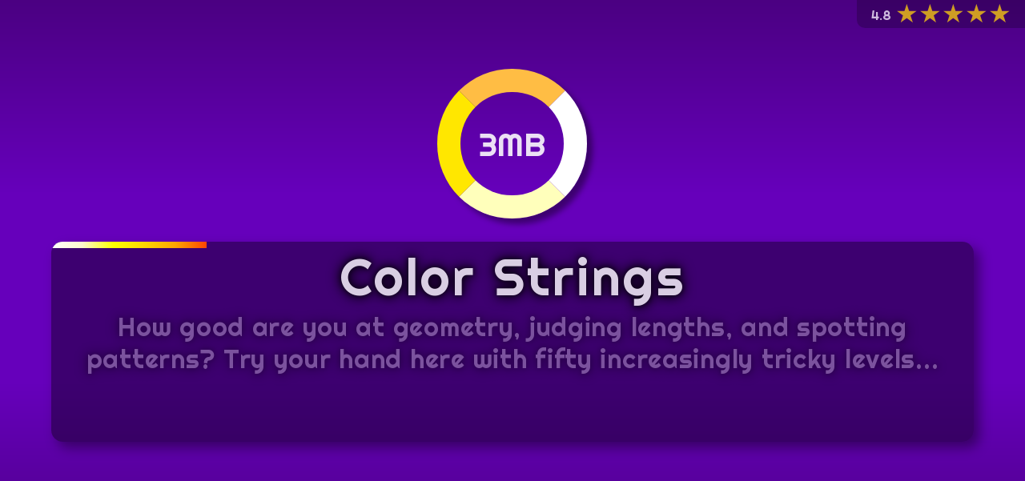

--- FILE ---
content_type: text/html
request_url: https://www.friv.com/z/games/colorstrings/game.html
body_size: 6734
content:
<!DOCTYPE html>
<html lang="zxx" translate=no>

<head>
    <meta charset=utf-8>
    <title>Color Strings | No Ads | Play At Friv® 🕹️</title>
    <!-- d -->
    <meta content="How good are you at geometry, judging lengths, and spotting patterns? Try your hand here with fifty increasingly tricky levels... Play Color Strings on Friv!" name=description>
    <meta content="width=device-width,initial-scale=1" name=viewport>
    <link rel="canonical" href="https://www.friv.com/z/games/colorstrings/game.html">
    <link rel="image_src" href="https://www.friv.com/z/games/colorstrings/square-gamethumb-1-colorstrings.png">

    <script type="application/ld+json">
    {
        "@context": "https://schema.org",
        "@type": ["VideoGame", "WebApplication"],
        "name": "Color Strings",
        "author": {
                    "@type": "Organization",
                    "name": "Friv",
                    "url": "https://www.friv.com/"
                },
                "publisher": {
                    "@type": "Organization",
                    "name": "Friv",
                    "url": "https://www.friv.com/"
                },
        "description": "How good are you at geometry, judging lengths, and spotting patterns? Try your hand here with fifty increasingly tricky levels...",
        "url": "https://www.friv.com/z/games/colorstrings/game.html",
        "image": "https://www.friv.com/z/games/colorstrings/square-gamethumb-1-colorstrings.png",
        "applicationCategory": "Game",
		"playMode": "SinglePlayer",
        "comment": "",
        "aggregateRating": {
            "@type": "AggregateRating",
            "ratingValue": 4.8,
            "ratingCount": 104
        },
        "offers": {
            "@type": "Offer",
            "category": "free",
            "price": 0,
            "priceCurrency": "USD"
        }
    }
    </script>

    <meta property="og:title" content="Color Strings | No Ads | Play At Friv® 🕹️">
    <meta property="og:description" content="How good are you at geometry, judging lengths, and spotting patterns? Try your hand here with fifty increasingly tricky levels...">
    <meta property="og:type" content="game">
    <meta property="og:url" content="https://www.friv.com/z/games/colorstrings/game.html">
    <meta property="og:image" content="https://www.friv.com/z/games/colorstrings/square-gamethumb-1-colorstrings.png"> <!-- 1024 x 1024 -->
    <meta property="og:site_name" content="Friv">
    <link href=../../assets/img/frivIcon.png rel="shortcut icon">
    <link href=../../assets/css/game.css rel=stylesheet>

<body>
    <div id=lcp></div>
    <div id=debugText></div>
    <div id=fullScreenButton></div>
    <div id=backButton></div>
    <div id=gameEffectsIndicator></div>
    <div id=gameEffectsButton></div>
    <div id=walkthroughButton></div>
    <div id=orientationOverlay></div>
    <div id=spare1></div>
	<div id=spare2></div>
    <div id=loadingOverlay>
        <div id=userStarRating></div>
        <div id=orientationIconLandscape></div>
        <div id=orientationIconPortrait></div>
        <div id=loadingBox>
            <div id=spinnerContainer>
                <div id=spinner></div>
                <div id=gameMB></div>
                <div id=playButton></div>
            </div>
        </div>
        <div id=infoBox>
            <div id=infoBoxLoadingBar></div>
            <div id=infoBoxTitle class=notranslate></div>
            <div id=infoBoxDesc></div>
            <div id=infoBoxControls class=notranslate></div>
        </div>
        <div id=promoBox></div>
    </div>
    <div id=gameOverlay></div>
    <iframe id=gameBox title=gameBox src=about:blank></iframe>
    <script>
        var game = {
            title: "Color Strings",

            enDescription: "How good are you at geometry, judging lengths, and spotting patterns? Try your hand here with fifty increasingly tricky levels...",

            arDescription: "قم بتدوير المنصات بالزاوية الصحيحة تمامًا ولفترة الزمن المناسبة للسماح للكرة الخاصة بك بالقيام بما تحتاج إلى القيام به ... لإسقاط بعض الدبابيس!",
            azDescription: "Platformaları düzgün bucaqlara və lazımi müddətə fırladın ki, topunuz lazım olanı etsin ... bir neçə pimi yıxsın!",
            bgDescription: "Завъртете платформите под правилните ъгли и за точното време, за да позволите на топката ви да направи това, което трябва ... да събори няколко кегли!",
            bsDescription: "Rotirajte platforme tačno pod pravim uglom i tokom odgovarajućeg vremena kako bi vaša lopta mogla učiniti ono što treba... oboriti neke pine!",
            caDescription: "Gira les plataformes amb els angles perfectes i durant el temps just perquè la vostra pilota pugui fer el que ha de fer... enderrocar alguns pins!",
            csDescription: "Otočte platformy v pravý úhel a na správný čas, aby vaše koule mohla dělat, co potřebuje... srazit pár kuželek!",
            daDescription: "Drej platformene til de rigtige vinkler og i den rigtige mængde tid for at tillade din bold at gøre, hvad den skal ... vælte nogle kegler!",
            deDescription: "Drehe die Plattformen in den genau richtigen Winkel und für die richtige Zeit, damit dein Ball tun kann, was er tun muss ... ein paar Pins umwerfen!",
            elDescription: "Περιστρέψτε τις πλατφόρμες στη σωστή γωνία και για το σωστό χρονικό διάστημα για να επιτρέψετε στην μπάλα σας να κάνει αυτό που πρέπει… να ρίξει μερικούς πύρους!",
            esDescription: "¡Gira las plataformas a los ángulos correctos y por el tiempo justo para permitir que tu bola haga lo que necesita hacer... derribar algunos bolos!",
            etDescription: "Pöörake platvorme täpselt õige nurga alla ja piisavalt kauaks, et teie pall saaks teha seda, mida ta peab ... mõned kepsid maha lüüa!",

            faDescription: "چقدر در هندسه، تخمین طول و الگویابی مهارت دارید؟ در اینجا با پنجاه مرحله چالش برانگیز به طور فزاینده ای خود را امتحان کنید...",
            fiDescription: "Kuinka hyvä olet geometriassa, pituuksien arvioinnissa ja kuvioiden tunnistamisessa? Kokeile taitoja täällä viidelläkymmenellä yhä haastavammalla tasolla...",
            frDescription: "À quel point êtes-vous doué en géométrie, en estimation des longueurs et en repérage de motifs ? Essayez-vous ici avec cinquante niveaux de plus en plus délicats...",
            heDescription: "כמה אתה טוב בגיאומטריה, בהערכת אורכים ובזיהוי דפוסים? נסה את כוחך כאן עם חמישים רמות מאתגרות יותר ויותר...",
            hiDescription: "आप ज्यामिति, लंबाई का आंकलन और पैटर्न को पहचानने में कितने अच्छे हैं? यहां पचास से अधिक चुनौतीपूर्ण स्तरों के साथ अपना हाथ आजमाएं...",
            hrDescription: "Koliko ste dobri u geometriji, procjeni dužina i uočavanju obrazaca? Isprobajte se ovdje s pedeset sve težećih razina...",
            huDescription: "Mennyire vagy jó a geometriában, a hosszúságok becslésében és a minták felismerésében? Próbáld ki itt az ötvenre növekvő nehézségű szintet...",
            hyDescription: "Քանի՞ դու ես լավ գիտեք երկրաչափությունը, երկարությունների գնահատումը և նախշերի հայտնաբերումը: Փորձեք ձեր ձեռքը այստեղ՝ հիսուն ավելի դժվար աստիճաններով...",
            idDescription: "Seberapa jago Anda dalam geometri, memperkirakan panjang, dan melihat pola? Coba tangan Anda di sini dengan lima puluh level yang semakin menantang...",
            itDescription: "Quanto sei bravo in geometria, a giudicare le lunghezze e a riconoscere i modelli? Mettiti alla prova qui con cinquanta livelli sempre più impegnativi...",
            jaDescription: "あなたは幾何学、長さの判断、パターンの見分けがどれくらい得意ですか？ ここでは、難しさが増していく 50 のレベルで腕試ししてみましょう...",

            kaDescription: "რამდენად კარგად ხარ გეომეტრიაში, სიგრძის შეფასებაში და ნიმუშების დანახვაში? სცადეთ თქვენი ძალა აქ ორმოცდაათი სულ უფრო რთული დონის...",

            koDescription: "기하학, 길이 판단 및 패턴 찾기에 얼마나 능숙한가요? 50개의 점점 까다로워지는 레벨에서 도전해 보세요...", // Korean (KO)
            ltDescription: "Kaip gerai išmanote geometriją, atstumų matavimą ir modelių atpažinimą? Išbandykite savo jėgas čia su penkiasdešimčia vis sudėtingesnių lygių...", // Lithuanian (LT)
            lvDescription: "Cik labi esi labs ģeometrijā, attālumu mērīšanā un modeļu atpazīšanā? Izmēģini savas spējas šeit ar piecdesmit arvien sarežģītākos līmeņos...", // Latvian (LV)
            mkDescription: "Колку сте добри во геометрија, проценување на должини и препознавање на обрасци? Пробајте ја вашата среќа тука со педесетти нивоа кои стануваат сè повеќе предизвици...", // Macedonian (MK)
            msDescription: "Betapa bagus anda dalam geometri, menganggarkan panjang, dan melihat corak? Cuba tangan anda di sini dengan lima puluh tahap yang semakin mencabar...", // Malay (MS)
            nbDescription: "Hvor god er du på geometri, å bedømme lengder og å se mønstre? Prøv deg her med femti stadig vanskeligere nivåer...", // Norwegian Bokmål (NB)
            nlDescription: "Hoe goed ben je in geometrie, het schatten van lengtes en het herkennen van patronen? Probeer het hier met vijftig steeds lastiger wordende levels...", // Dutch (NL)
            plDescription: "Jesteś dobry z geometrii, oceniania długości i rozpoznawania wzorów? Spróbuj swoich sił tutaj z pięćdziesięcioma coraz trudniejszymi poziomami...", // Polish (PL)
            ptDescription: "Quão bom você é em geometria, julgando comprimentos e identificando padrões? Tente aqui com cinquenta níveis cada vez mais complicados...", // Portuguese (PT)
            roDescription: "Cât de bun ești la geometrie, estimarea lungimilor și identificarea tiparelor? Încearcă-ți norocul aici cu cincizeci de niveluri din ce în ce mai dificile...", // Romanian (RO)
            ruDescription: "Насколько хорошо вы разбираетесь в геометрии, оценке расстояний и распознавании паттернов? Испытайте себя здесь с пятьюдесятью все более сложными уровнями...", // Russian (RU)

            skDescription: "Aký si dobrý v geometrii, odhadovaní dĺžok a rozpoznávaní vzorov? Vyskúšaj si to tu s päťdesiatimi čoraz náročnejšími úrovňami...",
            slDescription: "Kako dober si v geometriji, ocenjevanju dolžin in prepoznavanju vzorcev? Preizkusite se tu s petdesetimi vse težjimi nivoji...",
            sqDescription: "Sa jeni aq mire në gjeometri, gjymime të gjatësisë dhe njohjen e modeleve? Provoni këtu me pesëdhjetë nivele gjithnjë e më të vështira...",
            srDescription: "Koliko si dobar u geometriji, proceni dužina i uočavanju obrazaca? Probajte se ovde sa pedeset sve teжих nivoa...",
            svDescription: "Hur bra är du på geometri, att bedöma längder och upptäcka mönster? Testa dina färdigheter här med femtio allt svårare nivåer...",
            thDescription: "คุณเก่งเรื่องเรขาคณิต การประมาณความยาว และการมองเห็นรูปแบบแค่ไหน? ลองฝีมือของคุณที่นี่กับด่านที่ท้าทายมากขึ้นเรื่อยๆ จำนวน 50 ด่าน...",
            trDescription: "Geometride, uzunluk tahmininde ve desenleri tespit etmekte ne kadar iyisin? Elinizi burada elli giderek zorlaşan seviyeyle deneyin...",
            ukDescription: "Наскільки ти гарний у геометрії, оцінюванні довжини та виявленні закономірностей? Спробуй свої сили тут із п'ятдесятьма все складнішими рівнями...",
            urDescription: "آپ جیومیٹری، لمبائی کا اندازہ लगाنے اور پیٹرنز کی نشاندہی میں کتنے اچھے ہیں؟ یہاں پچاس سے زیادہ مشکل ترین سطحوں کے ساتھ اپنا ہاتھ آزمائیں...",
            viDescription: "Bạn giỏi về hình học, ước lượng độ dài và nhận biết các mẫu hình như thế nào? Hãy thử sức ở đây với 50 cấp độ ngày càng khó khăn...",
            zhDescription: "您在几何、判断长度和识别模式方面有多擅长？ 尝试使用这五十个难度逐渐增加的关卡吧...",

            source: "index-x.html",
            walkthrough: "",
            loadingSizeMB: 3,
            loadingSeconds: "auto",
            controls: "m",
            keys: "",
            orientation: "Portrait",
            orientationAdviceRequired: true,
            showBackButton: true,
            showGameEffectsButton: false,
			timedReloadEnabled: false,
			reserveOne: false,
			reserveTwo: false,
			translationPleaseHelp: false,
            desktopOnly: false,
            spare: 0
        }

    </script>
    <script src=../../assets/scripts/game.js> </script>


--- FILE ---
content_type: text/html
request_url: https://www.friv.com/z/games/colorstrings/index-x.html
body_size: 1559
content:
<!DOCTYPE html>
<html>
<head>
<meta charset="UTF-8">
<title>Color Strings | Friv</title>
    <meta name="robots" content="noindex,nofollow">
<meta name="viewport" content="width=device-width, initial-scale=1.0, maximum-scale=1.0, minimum-scale=1.0, user-scalable=no">

	<!-- <link rel="manifest" href="appmanifest.json"> -->
	<link rel="apple-touch-icon" sizes="128x128" href="icons/icon-128.png">
	<link rel="apple-touch-icon" sizes="256x256" href="icons/icon-256.png">
	<link rel="apple-touch-icon" sizes="512x512" href="icons/icon-512.png">
	<link rel="icon" type="image/png" href="icons/icon-512.png">

<link rel="stylesheet" href="style.css">

</head>
<body>

<div id="fb-root"></div>

	<noscript>
		<div id="notSupportedWrap">
			<h2 id="notSupportedTitle">This content requires JavaScript</h2>
			<p class="notSupportedMessage">JavaScript appears to be disabled. Please enable it to view this content.</p>
		</div>
	</noscript>
	<script src="scripts/supportcheck.js"></script>
    <script src="scripts/main.js"></script>
    <!--
    <script src="scripts/offlineclient.js"></script>
	<script src="scripts/register-sw.js"></script>
    -->
    
    <script>
        
        
    
        //////////////////////////////////////////GPI-v1.00//
        /////////////////////////////////////////////////////
        /////////////////////////////////////////////////////
        // *** IMPORTANT NOTICE! SITELOCK! DO NOT REMOVE! ***
        // This game may only be made available on the unmodified list of hosts specified below. It is UNLAWFUL for legal entities which have not licensed this game to publicly host it.
        // Circumventing technological protection measures (TPMs) https://en.wikipedia.org/wiki/Digital_Millennium_Copyright_Act#Anti-circumvention will result in legal action to recover
        // damages, and DMCA requests to hosts and search engines.
        // We additionally inform our representative at Google AdSense to request demonetization of offending accounts. This has proved very effective.
        /////////////////////////////////////////////////////
        /////////////////////////////////////////////////////
        /////////////////////////////////////////////////////

        //gpi1//
        //gpi2//

        function siteLockGPI() {

            let legalSites = ["friv.com", "friv.co.uk", "friv4school.com", "frivmath.com", "funo.com", "funomath.com", "yurk.com", "femo.com", "fabo.com"];

            let currentLocation = window.location.hostname;

            const sitelockTimeout = setTimeout(disableGame, 999);
            let canPlay = legalSites.some(site => currentLocation.includes(site));

            if (canPlay) {
                clearTimeout(sitelockTimeout);
            }

            function disableGame() {
                setInterval(function() {
                    document.write("<div style='position:relative;display:inline-block;padding:0.5vw;margin:0.5vw;border:0.3vw solid red;border-radius:1vw;background:indigo;font-family:sans-serif;font-size:3vw;font-weight:700;'><a style='color:yellow;text-decoration:none;' href='https://" + legalSites[0] + "/'>Play&nbsp;this&nbsp;game&nbsp;at&nbsp;" + legalSites[0] + "!</a></div>     ");
                }, 500);
            }

        }
        
        siteLockGPI();
        
        //gpi3//
        //gpi4//

        /////////////////////////////////////////////////////
        /////////////////////////////////////////////////////
        /////////////////////////////////////////////////////

        const doResize = true;
        const focusWindow = true;		const timedReloadEnabled = false;		const auxSetting = false;
        
        function resizeGameCanvas() {
            const canvas = document.querySelector("canvas");

            if (canvas) {
                canvas.style.maxWidth = "100vw";
                canvas.style.maxHeight = "100vh";
            }
        }

        if (doResize) {
            const canvasInterval = setInterval(resizeGameCanvas, 1500);
        }

        if (focusWindow) {
            window.addEventListener('blur', () => {
                window.focus();
            });
        }
        
        //gpi5//
        //gpi6//
        
        /////////////////////////////////////////////////////
        /////////////////////////////////////////////////////
        /////////////////////////////////////////////////////
    
        
        
    </script>
    
    
</body>
</html>

--- FILE ---
content_type: text/css
request_url: https://www.friv.com/z/assets/css/game.css
body_size: 9776
content:
/* This file, related code, assets, styling and indicia are Copyright (c) Friv.com 2006-2019. Unauthorised reproduction is prohibited. All rights reserved. */

* {
    user-select: none;
    -webkit-tap-highlight-color: transparent;
    -ms-user-select: none;
    -moz-user-select: none;
    -khtml-user-select: none;
    -webkit-user-select: none;
}

/* no link formatting */
a {
    text-decoration: none;
    color: inherit;
    font-style: inherit;
    font-weight: inherit;
    font-size: inherit;
    display: inline;
}

a:focus {
    outline: none;
}

@font-face {
    /* font-display: auto; ...trying swap instead... */
    font-display: swap;
    font-family: frivFont;
    src: url(../fonts/frivFont.woff);
}

@font-face {
    font-display: swap;
    font-family: lemonada;
    src: url(../fonts/lemonada.ttf);
    line-height: 1.2;
}

@font-face {
    font-display: swap;
    font-family: heebo;
    src: url(../fonts/heebo.ttf);
}

@font-face {
    font-display: swap;
    font-family: notoSansJA;
    src: url(../fonts/notoSansJA.ttf);
}

@font-face {
    font-display: swap;
    font-family: notoSansKA;
    src: url(../fonts/notoSansKA.ttf);
}

/*
@font-face {
    font-display: swap;
    font-family: robotoBold;
    src: url(../fonts/robotoBold.ttf);
}
*/

body {
    margin: 0;
    overflow: hidden;
    position: fixed;
    /* prevents iOS bump / overscroll */
    font-family: frivFont;
    font-size: 2em;
    color: #fff;
    background-color: indigo;
}

.lightYellow {
    color: lightYellow;
}

.red {
    color: red;
}

.cyan {
    color: cyan;
}

.orange {
    color: orange;
}

#lcp {
    position: fixed;
    top: 0;
    left: 0;

    /*for safety... */
    z-index: -999;
    pointer-events: none;
    color: rgba(255, 255, 255, 0.02);

    /*
        not needed...
        background: rgba(255, 0, 0, 0.3);
        height: 100vh;
        margin-top: 10vh;
        */

    font-family: sans-serif;

    width: 100vw;
    font-size: 25vmax;
}

#lcp::after {
    content: ". . . . . . . . . . . . . . . . . . . . . . .";
}

#gameOverlay {
    position: absolute;
    width: 100%;
    height: 100%;
    z-index: 5;
    pointer-events: none;
}

#gameBox {
    /* height: 100vh; /* Fallback for browsers that do not support Custom Properties */
    /* height: calc(var(--vh, 1vh) * 100);
    width: 100vw; */
    border: 0;
    height: 1px;
    width: 1vw;
}

#debugText {
    position: absolute;
    width: 100vw;
    z-index: 500;
    font-size: 3vmin;
    left: 0;
    bottom: 0;
    margin-bottom: 5vmin;
    padding: 1vmin;
    background-color: rgba(255, 0, 0, 0.5);
    cursor: pointer;
    display: none;
}

#backButton {
    width: 10vmin;
    height: 10vmin;
    min-height: 50px;
    min-width: 50px;
    top: 0;
    position: fixed;
    left: -20vw;
    z-index: 20;
    opacity: 0.6;
    cursor: pointer;
    transition: 0.5s;
    background-size: contain;
    background-repeat: no-repeat;
    background-image: url("data:image/svg+xml,%3Csvg xmlns='http://www.w3.org/2000/svg' height='100' width='100' viewBox='0 0 26.5 26.5'%3E%3Cdefs%3E%3ClinearGradient id='a' y2='274.1' gradientUnits='userSpaceOnUse' x2='-26.2' gradientTransform='translate(32.4 25.6) scale(.91925)' y1='288.4' x1='-11.7'%3E%3Cstop stop-color='%23ff8900' offset='0'/%3E%3Cstop stop-color='%23fcff00' offset='1'/%3E%3C/linearGradient%3E%3C/defs%3E%3Cpath d='M0 25.7c12.6.4 26-10 25.7-25.7' fill='none' stroke='%23000' stroke-width='1.6' stroke-opacity='.2'/%3E%3Cg transform='matrix(1.0244 0 0 1.02415 -6.6 -281.9)'%3E%3Cpath d='M6.5 275.2v23.3a23.4 23.4 0 0 0 23.3-23.3z' fill='url(%23a)' paint-order='markers fill stroke'/%3E%3Cpath d='M29.1 275.2A31.9 32 0 0 1 6.5 298v.5a23.4 23.4 0 0 0 23.3-23.3z' fill='red' fill-opacity='.1' paint-order='markers fill stroke'/%3E%3Cg stroke='%23ff8400' stroke-linecap='round' stroke-linejoin='round'%3E%3Cpath d='M19.4 279.3v10l-4.3-2.6-4.3-2.4 4.3-2.5z' fill='%23fff' stroke-width='1.711052'/%3E%3Cpath d='M19.9 278.4V290l-5.1-2.9-5.1-3 5-2.9z' opacity='.5' fill='none' stroke-width='2.711856'/%3E%3C/g%3E%3Cellipse rx='1.8' ry='1.1' cy='281.2' cx='18.4' fill='%23fff' fill-opacity='.3' paint-order='markers fill stroke'/%3E%3Cellipse rx='1.8' ry='1.1' transform='rotate(-38.2)' cy='224.2' cx='-164.6' fill='%23fff' fill-opacity='.7' paint-order='markers fill stroke'/%3E%3Cellipse rx='2.5' transform='matrix(.79958 -.60056 -.43342 .90119 0 0)' ry='1.5' cy='531.1' cx='313.6' fill='%23fff' fill-opacity='.1' paint-order='markers fill stroke'/%3E%3C/g%3E%3Cpath d='M0 24.5A24 24 0 0 0 24.5 0' fill='none' stroke='%23fff' stroke-width='1.3'/%3E%3Cpath d='M0 23.5c12.5-.5 23-9 23.6-23.5' fill='none' stroke='%23f60' stroke-width='1.5'/%3E%3C/svg%3E");
    animation: backButtonSlideIn 1s 2s ease-out forwards;
    animation-play-state: paused;
}

@keyframes backButtonSlideIn {
    from {
        left: -20vw;
    }

    to {
        left: 0;
    }
}

#backButton:hover {
    opacity: 1;
}

#gameEffectsIndicator {
    bottom: 0;
    width: 10vmin;
    min-width: 50px;
    padding-bottom: 0.5vmin;
    padding-right: 1vmin;
    text-align: right;
    font-size: 5vmin;
    position: fixed;
    right: 0;
    z-index: 25;
    opacity: 0;
    pointer-events: none;
}

#gameEffectsButton {
    width: 10vmin;
    height: 10vmin;
    min-height: 50px;
    min-width: 50px;
    bottom: 0;
    position: fixed;
    right: -20vw;
    z-index: 20;
    opacity: 0.6;
    cursor: pointer;
    transition: 0.5s;
    background-size: contain;
    background-repeat: no-repeat;
    background-image: url("data:image/svg+xml,%3Csvg xmlns='http://www.w3.org/2000/svg' height='100' width='100' viewBox='0 0 26.5 26.5'%3E%3Cdefs%3E%3ClinearGradient id='a' y2='274.1' gradientUnits='userSpaceOnUse' x2='-26.2' gradientTransform='translate(32.4 25.6) scale(.91925)' y1='288.4' x1='-11.7'%3E%3Cstop stop-color='%23ff8900' offset='0'/%3E%3Cstop stop-color='%23fcff00' offset='1'/%3E%3C/linearGradient%3E%3C/defs%3E%3Cpath d='M26.4.8C14 .4.4 10.8.8 26.4' fill='none' stroke='%23000' stroke-width='1.6' stroke-opacity='.2'/%3E%3Cg transform='matrix(-1.0244 0 0 -1.02415 33 308.3)'%3E%3Cpath d='M6.5 275.2v23.3a23.4 23.4 0 0 0 23.3-23.3z' fill='url(%23a)' paint-order='markers fill stroke'/%3E%3Cpath d='M29.1 275.2A31.9 32 0 0 1 6.5 298v.5a23.4 23.4 0 0 0 23.3-23.3z' fill='red' fill-opacity='.1' paint-order='markers fill stroke'/%3E%3Cellipse rx='2.6' ry='1.7' cy='286.6' cx='29.4' transform='matrix(.9741 .22611 -.0656 .99785 0 0)' fill='%23fff' fill-opacity='.3' paint-order='markers fill stroke'/%3E%3Cellipse rx='2.3' ry='1.3' transform='matrix(.93028 -.36686 .43158 .90208 0 0)' cy='262.7' cx='-111.5' fill='%23fff' fill-opacity='.7' paint-order='markers fill stroke'/%3E%3Cellipse rx='3.4' transform='matrix(.81416 -.58065 -.45185 .8921 0 0)' ry='2' cy='534.5' cx='322' fill='%23fff' fill-opacity='.1' paint-order='markers fill stroke'/%3E%3C/g%3E%3Cpath d='M26.4 2A24 24 0 0 0 2 26.4' fill='none' stroke='%23fff' stroke-width='1.3'/%3E%3Cpath d='M26.4 3C14 3.3 3.4 12 3 26.3' fill='none' stroke='%23f60' stroke-width='1.5'/%3E%3C/svg%3E");
    animation: gameEffectsButtonSlideIn 1s 2s ease-out forwards, gameEffectsButtonFadeOut 5s linear forwards;
    animation-play-state: paused;
}

@keyframes gameEffectsButtonSlideIn {
    from {
        right: -20vw;
    }

    to {
        right: 0;
    }
}

@keyframes gameEffectsButtonFadeOut {
    0% {
        opacity: 0.5;
    }

    80% {
        opacity: 0.5;
    }

    100% {
        opacity: 0;
    }
}


#gameEffectsButton:hover {
    opacity: 1;
}

#walkthroughButton {
    width: 10vmin;
    height: 10vmin;
    min-height: 50px;
    min-width: 50px;
    bottom: 0;
    position: fixed;
    left: -20vw;
    z-index: 20;
    opacity: 0.6;
    cursor: pointer;
    transition: 0.5s;
    background-size: contain;
    background-repeat: no-repeat;
    background-image: url("data:image/svg+xml,%3Csvg xmlns='http://www.w3.org/2000/svg' height='100' width='100' viewBox='0 0 26.5 26.5'%3E%3Cdefs%3E%3ClinearGradient id='a' y2='274.1' gradientUnits='userSpaceOnUse' x2='-26.2' gradientTransform='matrix(-.91925 0 0 .91925 6.3 25.6)' y1='288.4' x1='-11.7'%3E%3Cstop stop-color='%23ff8900' offset='0'/%3E%3Cstop stop-color='%23fcff00' offset='1'/%3E%3C/linearGradient%3E%3C/defs%3E%3Cpath d='M0 .8c12.6-.4 26 10 25.7 25.6' fill='none' stroke='%23000' stroke-width='1.6' stroke-opacity='.2'/%3E%3Cg transform='matrix(-1.0244 0 0 -1.02415 33 308.3)'%3E%3Cpath d='M32.2 275.2v23.3A23.4 23.4 0 0 1 9 275.2z' fill='url(%23a)' paint-order='markers fill stroke'/%3E%3Cpath d='M9.6 275.2A31.9 32 0 0 0 32.2 298v.5A23.4 23.4 0 0 1 9 275.2z' fill='red' fill-opacity='.1' paint-order='markers fill stroke'/%3E%3Cellipse rx='2.6' ry='1.7' cy='278' cx='3.2' transform='matrix(-.9741 .22611 .0656 .99785 0 0)' fill='%23fff' fill-opacity='.3' paint-order='markers fill stroke'/%3E%3Cellipse rx='2.3' ry='1.3' transform='matrix(-.9968 .07992 .0092 .99996 0 0)' cy='296.5' cx='-26.7' fill='%23fff' fill-opacity='.7' paint-order='markers fill stroke'/%3E%3Cellipse rx='3.4' transform='matrix(-.81416 -.58065 .45185 .8921 0 0)' ry='2' cy='486.1' cx='247.5' fill='%23fff' fill-opacity='.1' paint-order='markers fill stroke'/%3E%3C/g%3E%3Cpath d='M0 2a24 24 0 0 1 24.5 24.4' fill='none' stroke='%23fff' stroke-width='1.3'/%3E%3Cpath d='M0 3c12.5.4 23 9 23.6 23.4' fill='none' stroke='%23f60' stroke-width='1.5'/%3E%3Cpath d='M8.6 9c-1 0-1.7 1.2-1.2 2 .4 1 1.8 1 2.4.2.6-.9 0-2.2-1.2-2.2zm-1.1 3c-.8 0-1.4.5-2 .7l-1.4.8-.9 1.5-.6 1.3c-.1.6.6 1 1 .6.4-.5.6-1 .9-1.6l.5-.9.6-.3-1.1 3.5-1 3.5-2 2.8c-.2.6.4 1.3 1 1 .5-.1.7-.7 1-1l1.4-2.2.6-2c.1-.6.9-.3 1.4.1l1.5 1.5.5 3.3c.2.6 1.2.7 1.5 0 .2-.4 0-1-.1-1.4l-.5-2.5c-.2-.5-.7-.8-1-1.1l-1.4-1.4 1.1-3.3c.3.5.4 1 1 1.2l2.4 1.1c.5.2 1-.5.7-1-.3-.3-.8-.4-1.2-.6l-1.4-.7-1.4-2.3c-.2-.4-.7-.6-1.1-.6z' fill='%23fff' stroke='%23ff8400' stroke-width='1.3' stroke-linecap='round' stroke-linejoin='round' paint-order='markers stroke fill'/%3E%3C/svg%3E");
    animation: walkthroughButtonSlideIn 1s 2s ease-out forwards;
    animation-play-state: paused;
}

@keyframes walkthroughButtonSlideIn {
    from {
        left: -20vw;
    }

    to {
        left: 0;
    }
}

#walkthroughButton:hover {
    opacity: 1;
}

#fullScreenButton {
    width: 10vmin;
    height: 10vmin;
    min-height: 50px;
    min-width: 50px;
    right: 0;
    top: 0;
    position: fixed;
    z-index: 25;
    opacity: 0.7;
    cursor: pointer;
    transition: 0.5s;
    background-size: contain;
    background-repeat: no-repeat;
    display: none;
    background-image: url("data:image/svg+xml,%3C%3Fxml version='1.0' encoding='UTF-8' standalone='no'%3F%3E%3Csvg id='svg9535' xmlns:rdf='http://www.w3.org/1999/02/22-rdf-syntax-ns%23' xmlns='http://www.w3.org/2000/svg' height='100' width='100' version='1.1' xmlns:cc='http://creativecommons.org/ns%23' xmlns:xlink='http://www.w3.org/1999/xlink' viewBox='0 0 26.458333 26.458333' xmlns:dc='http://purl.org/dc/elements/1.1/'%3E%3Cdefs id='defs9529'%3E%3ClinearGradient id='linearGradient9379' y2='274.11' gradientUnits='userSpaceOnUse' x2='-26.152' gradientTransform='matrix(-.94007 0 0 .94050 -.15925 15.126)' y1='288.44' x1='-11.721'%3E%3Cstop id='stop2522' stop-color='%23ff8900' offset='0'/%3E%3Cstop id='stop2524' stop-color='%23fcff00' offset='1'/%3E%3C/linearGradient%3E%3C/defs%3E%3Cmetadata id='metadata9532'%3E%3Crdf:RDF%3E%3Ccc:Work rdf:about=''%3E%3Cdc:format%3Eimage/svg+xml%3C/dc:format%3E%3Cdc:type rdf:resource='http://purl.org/dc/dcmitype/StillImage'/%3E%3Cdc:title/%3E%3C/cc:Work%3E%3C/rdf:RDF%3E%3C/metadata%3E%3Cg id='layer1' transform='translate(0 -270.54)'%3E%3Cpath id='path9503' d='m26.432 296.2c-12.531 0.41-25.985-10.02-25.633-25.64' stroke-opacity='.2' stroke='%23000' stroke-width='1.5838' fill='none'/%3E%3Cpath id='path9354' style='paint-order:markers fill stroke' d='m26.397 270.58v23.822a23.901 23.936 0 0 1 -23.811 -23.82z' fill='url(%23linearGradient9379)'/%3E%3Cpath id='path9357' style='paint-order:markers fill stroke' d='m3.226 270.58a32.626 32.674 0 0 0 23.17 23.282v0.53949a23.901 23.936 0 0 1 -23.81 -23.82z' fill-opacity='.13333' fill='%23f00'/%3E%3Cellipse id='ellipse9367' style='paint-order:markers fill stroke' fill-opacity='.73333' rx='1.8203' ry='1.0824' transform='matrix(-.78594 -.61830 -.61795 .78622 0 0)' cy='200.26' cx='-187.56' fill='%23fff'/%3E%3Cellipse id='ellipse9369' style='paint-order:markers fill stroke' fill-opacity='.13333' rx='2.5747' transform='matrix(-.79945 -.60073 .43326 .90127 0 0)' ry='1.5312' cy='481.03' cx='245.74' fill='%23fff'/%3E%3Cpath id='path9381' d='m26.397 295.03c-12.317 0.19-24.471-9.15-24.438-24.45' stroke='%23fff' stroke-width='1.2535' fill='none'/%3E%3Cpath id='path9383' d='m26.397 294.4c-12.516 0.1-23.845-9.42-23.811-23.82' stroke='%23f60' stroke-width='1.5042' fill='none'/%3E%3Cg id='g9501' transform='matrix(.99756 0 0 .99780 -107.21 89.255)'%3E%3Crect id='rect1261-4' fill-opacity='.53333' rx='1.3759' ry='1.3759' height='10.879' width='10.985' y='186.79' x='118.78' fill='%23ff8400'/%3E%3Crect id='rect1263-4' rx='.91726' ry='.91726' height='9.0582' width='8.7194' y='187.67' x='119.9' fill='%23ff8400'/%3E%3Cpath id='rect1169-0' d='m121.38 188.49c-0.44708 0-0.80697 0.35989-0.80697 0.80696v5.7832c0 0.44707 0.35989 0.80697 0.80697 0.80697h5.7837c0.44706 0 0.80697-0.3599 0.80697-0.80697v-5.7832c0-0.44707-0.35991-0.80696-0.80697-0.80696zm1.2167 0.56161h4.2428c0.29805 0 0.53797 0.23992 0.53797 0.53796v4.3537l-1.6727-1.6728-1.5052 1.5052 1.532 1.532h-4.0721c-0.29804 0-0.53798-0.23994-0.53798-0.53798v-4.1824l1.6228 1.6223 1.5052-1.5052z' fill='%23fff'/%3E%3C/g%3E%3Cellipse id='ellipse9365' style='paint-order:markers fill stroke' fill-opacity='.26667' rx='1.82' ry='1.0826' transform='matrix(-.93553 .35325 .35310 .93558 0 0)' cy='261.69' cx='86.037' fill='%23fff'/%3E%3C/g%3E%3C/svg%3E%0A");
    animation: fullScreenButton 1s steps(2) forwards infinite;
}

@keyframes fullScreenButton {
    from {
        filter: hue-rotate(0deg);
    }

    to {
        filter: hue-rotate(180deg);
    }
}

#fullScreenButton:hover {
    opacity: 1;
}

#loadingOverlay {
    z-index: 10;
    width: 100vw;
    height: 100vh;
    background-image: linear-gradient(#506, #609, #609, #609, #609, #609, #506, #506);
    background-image: linear-gradient(indigo, #60b, #60b, indigo);
    position: fixed;
}

#orientationOverlay {
    z-index: 15;
    width: 300vw;
    height: 300vh;
    top: -100vh;
    left: -100vw;
    background-color: indigo;
    background-size: 20vw;
    background-position: center;
    position: fixed;
    background-image: url("data:image/svg+xml,%3Csvg width='200' height='200' viewBox='0 0 52.917 52.917' xmlns='http://www.w3.org/2000/svg'%3E%3Cg transform='translate(0 -244.08)'%3E%3Crect transform='rotate(-45)' x='-183.71' y='192.62' width='22.236' height='34.788' rx='2.008' ry='2.108' stroke='%23fff' stroke-linecap='round' stroke-linejoin='round' stroke-width='1.074'/%3E%3Crect transform='rotate(-45)' x='-182.23' y='195.2' width='19.273' height='27.739' rx='1.793' ry='1.793' fill='none' stroke='%23fff' stroke-linecap='round' stroke-linejoin='round' stroke-width='1.076'/%3E%3Ccircle transform='rotate(-45)' cx='-172.59' cy='225.02' r='1.768' fill='%23fff' fill-opacity='.067' stroke='%23fff' stroke-linecap='round' stroke-linejoin='round' stroke-width='1.076'/%3E%3Cpath d='M14.198 260.03l1.749-1.749' fill='none' stroke='%23fff' stroke-linecap='round' stroke-width='1.076'/%3E%3Cpath d='M24.23 255.28l-9.687 16.273 2.843 2.843 9.687-16.273zm4.484 4.484l-9.687 16.273 4.453 4.453 9.687-16.273z' fill='%23fff' fill-opacity='.067' paint-order='markers fill stroke'/%3E%3Cpath d='M19.77 266.85c.395.009.824.222 1.04.466l1.3 1.514c.239.279.347.641.318.985a.794.794 0 0 1-.851.723l-1.099-.084a5.692 5.692 0 0 0 2.982 4.319h.001a5.692 5.692 0 0 0 6.246-.61.794.794 0 1 1 1 1.235 7.288 7.288 0 0 1-7.989.777v.001a7.289 7.289 0 0 1-3.847-5.845l-1.192-.091a.794.794 0 0 1-.73-.844c.022-.344.183-.685.462-.925l1.514-1.299c.263-.183.574-.313.845-.323zM32.119 272.98c-.395-.009-.824-.222-1.04-.466l-1.3-1.514a1.347 1.347 0 0 1-.318-.985.794.794 0 0 1 .851-.723l1.099.084a5.692 5.692 0 0 0-2.982-4.319h-.001a5.692 5.692 0 0 0-6.246.61.794.794 0 1 1-1-1.235 7.288 7.288 0 0 1 7.989-.777v-.001a7.289 7.289 0 0 1 3.847 5.845l1.192.091c.433.034.76.41.73.844a1.345 1.345 0 0 1-.462.925l-1.514 1.299c-.263.183-.574.313-.845.323z' color='%23000' fill='%23fff' solid-color='%23000000' style='font-feature-settings:normal;font-variant-alternates:normal;font-variant-caps:normal;font-variant-ligatures:normal;font-variant-numeric:normal;font-variant-position:normal;isolation:auto;mix-blend-mode:normal;shape-padding:0;text-decoration-color:%23000;text-decoration-line:none;text-decoration-style:solid;text-indent:0;text-orientation:mixed;text-transform:none' white-space='normal'/%3E%3C/g%3E%3C/svg%3E");
    display: none;
    animation: orientationOverlay 120s steps(240) forwards infinite;
}

@keyframes orientationOverlay {
    from {
        transform: rotate(0deg);
    }

    to {
        transform: rotate(360deg);
    }
}


#spare1,
#spare2 {
    position: absolute;
    margin: auto;
    text-align: center;
    font-size: 1vmax;
    z-index: 99;
    padding-bottom: 1vh;
    bottom: 0;
    background-color: rgba(0, 0, 255, 0.5);
    width: 100vw;
    display: none;
}

#spare1ThumbsUp,
#spare1ThumbsDown,
#spare2ThumbsUp,
#spare2ThumbsDown,
#spare1Yes,
#spare1No {
    cursor: pointer;
}

#spare1Yes:hover,
#spare1No:hover {
    color: yellow;
}

#userStarRating {
    /* show only infrequently, to avoid bothering users */
    /* Existing CSS */
    z-index: 20;
    top: 0;
    right: 0px;
    width: 210px;
    height: 35px;
    background-color: rgba(0, 0, 0, 0.3);
    border-radius: 0 0 0 10px;
    position: fixed;
    padding: 5px;
    /* Add some padding */
    box-sizing: border-box;
    /* Include padding in width/height */
    display: flex;
    /* Use flexbox to align content */
    align-items: center;
    /* Vertically center items */
    justify-content: center;
    /* Horizontally center items */
    gap: 2px;
    /* Small gap between stars */
    opacity: 0;
    animation: textFadeIn 3s 1s ease-out forwards;
}

.star {
    font-size: 1em;
    cursor: pointer;
    color: gold;
    margin-bottom: 4px;
    /* Default star color for filled/half */
    display: inline-block;
}

.star.empty-star {
    color: #ccc;
    /* Lighter color for empty stars */
}

/* You could differentiate half-stars here if you had a different icon or wanted a special color */
/* .star.half-star {
                color: orange;
            } */
.rating-number {
    font-size: 0.5em;
    margin-top: 2px;
    margin-right: 5px;
    vertical-align: middle;
}








#loadingBox {
    overflow: hidden;
    position: relative;
    margin-top: 10vh;
    width: 100%;
    height: 30vh;
    /* background-color: rgba(0,255,255,0.8); */
}

#spinnerContainer {
    position: relative;
    height: 30vh;
    width: 30vh;
    margin: auto;
    /* background-color: rgba(255,0,0,0.8); */
}

#spinner {
    position: absolute;
    top: 50%;
    left: 50%;
    transform: translate(-50%, -50%);
    margin: auto;
    height: 18vh;
    width: 18vh;
    border-radius: 50%;
    border-style: solid;
    border-width: 4vh;
    border-color: white;
    box-shadow: 1vh 1vh 1vh rgba(0, 0, 0, 0.4);
    /* animation: spinner 2s linear forwards infinite, spinnerRemove 0s 8s linear forwards; */
}

@keyframes spinner {
    0% {
        border-left-color: orange;
        border-top-color: white;
        border-right-color: white;
        border-bottom-color: yellow;
    }

    25% {
        border-left-color: yellow;
        border-top-color: orange;
        border-right-color: white;
        border-bottom-color: white;
    }

    50% {
        border-left-color: white;
        border-top-color: yellow;
        border-right-color: orange;
        border-bottom-color: white;
    }

    75% {
        border-left-color: white;
        border-top-color: white;
        border-right-color: yellow;
        border-bottom-color: orange;
    }

    100% {
        border-left-color: orange;
        border-top-color: white;
        border-right-color: white;
        border-bottom-color: yellow;
    }
}

@keyframes spinnerRemove {
    to {
        opacity: 0;
    }
}

#gameMB {
    text-align: center;
    width: 100%;
    position: relative;
    top: 50%;
    transform: translateY(-50%);
    font-size: 5.7vh;
    cursor: default;
    opacity: 0;
    animation: textFadeIn 3s 0.5s ease-out forwards;
}

#playButton {
    position: absolute;
    top: 30vh;
    height: 30vh;
    width: 30vh;
    background-size: contain;
    background-repeat: no-repeat;
    cursor: pointer;
    z-index: 100;
    filter: hue-rotate(0deg);
    /* background-color: rgba(0,0,255,0.8); */
    background-image: url("data:image/svg+xml,%3C%3Fxml version='1.0' encoding='UTF-8'%3F%3E%3Csvg width='300' height='300' version='1.1' viewBox='0 0 79.374998 79.375002' xmlns='http://www.w3.org/2000/svg' xmlns:cc='http://creativecommons.org/ns%23' xmlns:dc='http://purl.org/dc/elements/1.1/' xmlns:rdf='http://www.w3.org/1999/02/22-rdf-syntax-ns%23'%3E%3Cdefs%3E%3ClinearGradient id='a' x1='43.656' x2='147.22' y1='249.9' y2='147.46' gradientTransform='matrix(.4339 0 0 .4339 -304.07 -40.478)' gradientUnits='userSpaceOnUse'%3E%3Cstop stop-color='%23ff8900' offset='0'/%3E%3Cstop stop-color='%23fcff00' offset='1'/%3E%3C/linearGradient%3E%3Cfilter id='b' color-interpolation-filters='sRGB'%3E%3CfeFlood flood-color='rgb(0,0,0)' flood-opacity='.49804' result='flood'/%3E%3CfeComposite in='flood' in2='SourceGraphic' operator='in' result='composite1'/%3E%3CfeGaussianBlur in='composite1' result='blur' stdDeviation='1.6'/%3E%3CfeOffset dx='2.9' dy='2.9' result='offset'/%3E%3CfeComposite in='SourceGraphic' in2='offset' result='composite2'/%3E%3C/filter%3E%3C/defs%3E%3Cmetadata%3E%3Crdf:RDF%3E%3Ccc:Work rdf:about=''%3E%3Cdc:format%3Eimage/svg+xml%3C/dc:format%3E%3Cdc:type rdf:resource='http://purl.org/dc/dcmitype/StillImage'/%3E%3Cdc:title/%3E%3C/cc:Work%3E%3C/rdf:RDF%3E%3C/metadata%3E%3Cg transform='translate(0 -217.62)'%3E%3Ccircle cx='39.688' cy='257.31' r='31.87' fill='%23f60' filter='url(%23b)' stroke='%23fff' stroke-dashoffset='19.48' stroke-linecap='round' stroke-linejoin='round' stroke-width='2.4058' style='paint-order:markers fill stroke'/%3E%3Ccircle transform='rotate(-90)' cx='-256.53' cy='39.256' r='28.7' fill='url(%23a)' fill-rule='evenodd' stroke-width='2.9419'/%3E%3Cpath d='m10.554 256.53a28.7 28.7 0 0 0 3.6871 14.003 33.067 33.067 0 0 1 -1.0043 -7.9507 33.067 33.067 0 0 1 33.067 -33.067 33.067 33.067 0 0 1 2.937 0.1471 28.7 28.7 0 0 0 -9.9874 -1.8315 28.7 28.7 0 0 0 -28.7 28.7z' fill='%23fff' fill-rule='evenodd' opacity='.5' stroke-width='2.9419'/%3E%3Cpath d='m67.951 256.53a28.7 28.7 0 0 0 -3.6874 -14.003 33.067 33.067 0 0 1 1.0044 7.9507 33.067 33.067 0 0 1 -33.067 33.067 33.067 33.067 0 0 1 -2.937 -0.1471 28.7 28.7 0 0 0 9.9874 1.8316 28.7 28.7 0 0 0 28.7 -28.7z' fill='%23f60' fill-rule='evenodd' opacity='.5' stroke-width='2.9419'/%3E%3Cg transform='matrix(-.51215 0 0 .51215 -1.6113 84.489)' stroke='%23ff8400' stroke-linecap='round' stroke-linejoin='round'%3E%3Cpath d='m-59.006 306.75 3e-6 30.901v30.901l-26.761-15.45-26.761-15.45 26.761-15.45z' fill='%23fff' stroke-width='10.583'/%3E%3Cpath d='m-56.222 301.35v36.394l3e-6 36.394-31.519-18.197-31.519-18.197 31.519-18.197z' fill='none' opacity='.5' stroke-width='16.83'/%3E%3C/g%3E%3Cellipse transform='rotate(143.08)' cx='123.41' cy='-204.35' rx='6.0417' ry='2.5117' fill='%23fff' fill-rule='evenodd' stroke-width='2.8995'/%3E%3Cellipse transform='matrix(-.85555 -.51772 .5566 -.83078 0 0)' cx='-174.77' cy='-176.86' rx='7.773' ry='3.0161' fill='%23fff' fill-opacity='.33333' fill-rule='evenodd' stroke-width='2.8995'/%3E%3Cellipse transform='matrix(.76186 -.64775 -.25853 .966 0 0)' cx='219.52' cy='430.18' rx='7.1806' ry='4.3521' fill='%23fff' fill-opacity='.13333' fill-rule='evenodd' stroke-width='2.8995'/%3E%3C/g%3E%3C/svg%3E%0A");
    transition: filter 0.5s;
    /* animation: playButtonShow 0s 8s linear forwards, shake1 1s 15s cubic-bezier(0.36, 0.07, 0.19, 0.97); */
}

@keyframes playButtonShow {
    from {
        top: 30vh;
    }

    to {
        top: 0;
    }
}

#playButton:hover {
    filter: hue-rotate(90deg);
}

@keyframes brightFlash {
    0% {
        opacity: 1;
        filter: brightness(0) invert(1)
    }

    20%,
    60% {
        filter: none;
    }

    40%,
    80% {
        filter: brightness(0) invert(1)
    }

    100% {
        opacity: 1;
        filter: none;
    }
}

#infoBox {
    position: relative;
    overflow: hidden;
    width: 90vw;
    margin-top: 2vh;
    margin-left: 5vw;
    border-radius: 2vmin;
    background-color: rgba(0, 0, 0, 0.4);
    box-shadow: 1vh 1vh 2vh rgba(0, 0, 0, 0.4);
    cursor: default;
    text-shadow: 0 0 0.5vw #000, 0 0 1vw #000, 0 0 1.5vw #000;
}

#infoBoxTitle {
    text-align: center;
    letter-spacing: 0.5vmin;
    font-size: 5vmax;
    line-height: 90%;
    padding-top: 2vmin;
    padding-left: 2vmin;
    padding-right: 2vmin;
    opacity: 0;
    animation: textFadeIn 3s 0.75s ease-out forwards;
}

#infoBoxDesc {
    text-align: center;
    letter-spacing: 0.1vmin;
    font-size: 2.5vmax;
    padding: 2vmin;
    opacity: 0;
    animation: textFadeIn 3s 2s ease-out forwards;
}

@keyframes textFadeIn {
    from {
        opacity: 0;
    }

    to {
        opacity: 1;
    }
}

#infoBoxLoadingBar {
    position: absolute;
    /* background: linear-gradient(to right, #0f0,#00f,#0ff,#f0f); */
    background: linear-gradient(to right, white, lemonchiffon, yellow, gold, orange, orangered);
    top: 0;
    left: 0;
    height: 1vh;
    width: 0;
}

@keyframes infoBoxLoadingBar {
    90% {
        width: 105%;
        top: 0
    }

    100% {
        width: 105%;
        top: -2vh;
    }
}

#infoBoxControls {
    text-align: center;
    padding-top: 0.5vmin;
    background-color: rgba(0, 0, 0, 0.2);
    opacity: 0;
    animation: infoBoxControls 3s 4s ease-out forwards;
}

@keyframes infoBoxControls {
    from {
        opacity: 0;
    }

    to {
        opacity: 1;
    }
}

#mouse {
    display: inline-block;
    width: 8vmin;
    height: 8vmin;
    background-size: contain;
    background-repeat: no-repeat;
    background-image: url("data:image/svg+xml,%0A%3Csvg xmlns='http://www.w3.org/2000/svg' width='100' height='100' viewBox='0 0 26.458333 26.458334'%3E%3Cg%3E%3Cg transform='translate%280 -270.54%29 translate%28-2.107 30.331%29'%3E%3Cpath stroke='%23fff' stroke-width='1.323' stroke-dashoffset='19.48' d='M10.04 246.56a7.28 7.5 0 0 0-7.27 7.5v4.43a7.28 7.5 0 0 0 7.28 7.5 7.28 7.5 0 0 0 7.27-7.5v-4.43a7.28 7.5 0 0 0-7.28-7.5z' stroke-linejoin='round' style='paint-order:markers fill stroke' stroke-linecap='round'/%3E%3Cpath fill='none' stroke='%23fff' stroke-width='1.323' d='M2.9 253.75h14.38'/%3E%3Cellipse cx='10.125' cy='250.08' fill='none' stroke='%23fff' stroke-width='1.323' stroke-dashoffset='19.48' ry='3.501' style='paint-order:markers fill stroke' rx='1.349' stroke-linecap='round' stroke-linejoin='round'/%3E%3Cpath fill='none' stroke='%23fff' stroke-width='1.323' d='M10.04 246.56c-.22-3.37 3.4-7.98 9.66-2.88 2.67 2.2 4.33 2.5 8.24.84'/%3E%3Cellipse cx='-191.28' cy='121.03' fill='%23fff' fill-opacity='.333' style='paint-order:markers fill stroke' rx='4.526' transform='matrix%28.438 -.899 .744 .669 0 0%29' ry='1.925'/%3E%3C/g%3E%3C/g%3E%3C/svg%3E");
}

#gamepad {
    display: inline-block;
    width: 12vmin;
    height: 8vmin;
    margin-right: 3vmin;
    background-size: contain;
    background-repeat: no-repeat;
    background-image: url("data:image/svg+xml,%3Csvg xmlns='http://www.w3.org/2000/svg' width='155' height='100' viewBox='0 0 41.010416 26.458334'%3E%3Cg transform='translate%280 -270.542%29'%3E%3Cpath fill='none' stroke='%23fff' stroke-width='1.323' d='M20.73 278.6c-.24-4.4 3.34-10.23 10.44-3.98 2.53 2.23 5 2.18 9.16-.02'/%3E%3Cpath stroke='%23fff' stroke-width='1.323' d='M9.6 296.34a8.93 8.93 0 0 1-8.94-8.93 8.93 8.93 0 0 1 8.72-8.9v-.02h22.5v.02a8.93 8.93 0 0 1 8.4 8.9 8.93 8.93 0 0 1-8.92 8.94 8.93 8.93 0 0 1-7.78-4.54h-6.23a8.93 8.93 0 0 1-7.76 4.54z' style='vector-effect:none;paint-order:markers fill stroke' stroke-linejoin='round'/%3E%3Ccircle cx='9.572' cy='287.474' r='6.102' fill='%23fff' fill-opacity='.2' style='vector-effect:none;paint-order:markers fill stroke'/%3E%3Ccircle cx='31.465' cy='287.315' r='6.102' fill='%23fff' fill-opacity='.2' style='vector-effect:none;paint-order:markers fill stroke'/%3E%3Cpath fill='none' stroke='%23fff' stroke-width='2.819' d='M6.25 287.3h6.54' stroke-linecap='round'/%3E%3Cpath fill='none' stroke='%23fff' stroke-width='2.819' d='M9.52 284.03v6.54' stroke-linecap='round'/%3E%3Cpath ='none' stroke='%23000' stroke-width='3.383' d='M31.37 284.02l-3.22 3.22' stroke-linecap='round'/%3E%3Cpath fill='none' stroke='%23000' stroke-width='3.383' d='M34.95 287.6l-3.22 3.22' stroke-linecap='round'/%3E%3Ccircle cx='31.435' cy='284.04' r='1.242' fill='%23fff' style='vector-effect:none;paint-order:markers fill stroke'/%3E%3Ccircle cx='28.16' cy='287.21' r='1.242' fill='%23fff' style='vector-effect:none;paint-order:markers fill stroke'/%3E%3Ccircle cx='34.975' cy='287.579' r='1.242' fill='%23fff' style='vector-effect:none;paint-order:markers fill stroke'/%3E%3Ccircle cx='31.699' cy='290.749' r='1.242' fill='%23fff' style='vector-effect:none;paint-order:markers fill stroke'/%3E%3Cpath fill='none' stroke='%23fdfdfd' stroke-width='1.409' d='M19.26 288.07l-1.37 1.37' stroke-linecap='round'/%3E%3Cpath fill='none' stroke='%23fdfdfd' stroke-width='1.409' d='M22.93 288.1l-1.37 1.36' stroke-linecap='round'/%3E%3C/g%3E%3C/svg%3E");
}

#keyboard {
    display: inline-block;
    width: 16vmin;
    height: 8vmin;
    margin-right: 5vmin;
    background-size: contain;
    background-repeat: no-repeat;
    background-image: url("data:image/svg+xml,%0A%3Csvg xmlns='http://www.w3.org/2000/svg' width='200' height='100' viewBox='0 0 52.916666 26.458334'%3E%3Cg transform='translate%280 -270.54%29'%3E%3Crect width='51.322' height='18.391' x='.726' y='277.88' stroke='%23fff' stroke-width='1.452' stroke-dashoffset='19.48' style='paint-order:markers fill stroke' ry='3.969' stroke-linecap='round' rx='1.852' stroke-linejoin='round'/%3E%3Cpath fill='none' stroke='%23fff' stroke-width='1.323' d='M33.63 277.87c-.23-4.15 3.14-9.6 9.8-3.75 2.37 2.1 4.68 2.05 8.6 0'/%3E%3Cpath fill='none' stroke='%23fff' stroke-width='2.381' d='M7.17 292.73h38.8' stroke-linecap='round' stroke-dasharray='2.38125001, 4.76250003'/%3E%3Cpath fill='none' stroke='%23fff' stroke-width='2.381' d='M3.63 289.08h45.22' stroke-linecap='round' stroke-dasharray='2.38125001, 4.76250003'/%3E%3Cpath fill='none' stroke='%23fff' stroke-width='2.381' d='M7.34 285.43h38.82' stroke-linecap='round' stroke-dasharray='2.38125001, 4.76250003'/%3E%3Cpath fill='none' stroke='%23fff' stroke-width='2.381' d='M3.8 281.78h45.22' stroke-linecap='round' stroke-dasharray='2.38125001, 4.76250003'/%3E%3Cpath fill='none' stroke='%23fff' stroke-width='2.514' d='M14.08 292.72h23.9' stroke-linecap='round'/%3E%3Cpath fill='%23fff' fill-opacity='.2' d='M.73 277.88h51.32v5.93H.73z' style='paint-order:markers fill stroke'/%3E%3C/g%3E%3C/svg%3E");
}

#flash {
    display: inline-block;
    width: 16vmin;
    height: 8vmin;
    margin-right: 5vmin;
    background-size: contain;
    background-repeat: no-repeat;
    background-image: url('data:image/svg+xml,%3Csvg xmlns%3D%22http%3A%2F%2Fwww.w3.org%2F2000%2Fsvg%22 viewBox%3D%220 0 52.9 26.5%22%3E%3Cg transform%3D%22translate(0 -270.5)%22%3E%3Crect width%3D%2246.4%22 height%3D%2222.6%22 x%3D%223.3%22 y%3D%22272.5%22 stroke%3D%22%23fff%22 stroke-linecap%3D%22round%22 stroke-linejoin%3D%22round%22 stroke-width%3D%221.3%22 rx%3D%222.3%22%2F%3E%3Cpath fill%3D%22none%22 stroke%3D%22%23fff%22 stroke-width%3D%223.5%22 d%3D%22M18.1 276.7c-8.4 0-3.1 14-11.7 14m6.3-8.7h4.6%22%2F%3E%3Cpath fill%3D%22%23fff%22 d%3D%22M141.4 43.6c-1.5 0-2.8.4-3.8 1.3s-1.4 2-1.4 3.4c0 1 .3 1.8.8 2.5a9 9 0 0 0 2.6 2.2l1.9 1.1c1.6 1 2.3 2 2.3 3.1 0 .7-.2 1.3-.8 1.7a3 3 0 0 1-2 .7c-1.8 0-3.4-.9-4.7-2.6v3.2c1.4 1 3 1.6 4.8 1.6 1.5 0 2.7-.4 3.7-1.3 1-1 1.4-2 1.4-3.5 0-2-1-3.7-3.2-5l-2-1.1c-.8-.5-1.5-1-1.9-1.5-.4-.4-.6-1-.6-1.5 0-.6.3-1 .8-1.4.6-.4 1.3-.6 2.1-.6 1.5 0 2.9.6 4.1 1.8v-2.9a7.2 7.2 0 0 0-4-1.2zm-21.7.1-7.6 18h2.6l2.3-5.4h7.5l2.4 5.3h2.6l-8-17.9h-1.8zm-41.8.1v17.8h2.5v-8.3h7V51h-7v-5h7v-2.2h-9.5zm17.8 0v17.8h10.5v-2.3h-8V43.8h-2.5zm59 0v17.8h2.5V54h10v7.7h2.6V43.8h-2.6v7.7h-10v-7.7h-2.5zm-34 3.8 2.8 6.5H118l2.6-6.5zM159 66.1c-1.4 0-2.5.4-3.4 1.3-1 .9-1.4 2-1.4 3.4 0 1.3.4 2.4 1.3 3.3a5 5 0 0 0 3.5 1.3 5 5 0 0 0 3.5-1.3c1-.9 1.5-2 1.5-3.4 0-1.3-.5-2.4-1.4-3.3a5 5 0 0 0-3.6-1.3zm-35 0-4 9.2h1.4l1.1-2.7h4l1.1 2.7h1.4l-4-9.3h-1zm8.7 0v1.2h3.1v8h1.3v-8h3.2v-1.1h-7.6zm-64.1 0v9.2h5.2V74h-4v-2.8h3.8V70H70v-2.7h3.8v-1.2h-5.1zm11.5 0v9.2h1.3v-7l2.8 3.4h.2l2.8-3.5v7h1.3v-9h-1.2l-3 3.7-3-3.7h-1.2zm15 0v5.2l.2 1.7.4.8.5.7c.8.6 1.7.9 2.9.9a4 4 0 0 0 2.8-1 2.8 2.8 0 0 0 1-1.5v-6.7h-1.2v5.2c0 .7 0 1.2-.2 1.5l-.5.7c-.5.4-1.2.6-2 .6-.5 0-1 0-1.3-.3-.4-.2-.7-.4-1-.8l-.2-1.7v-5.2h-1.3zm14.6 0v9.2h5.4V74H111v-8h-1.3zm36.7 0v9.2h1.3v-9.1h-1.3zm24 0v9.2h1.3v-7l6 7h1.2v-9.1h-1.2v7l-6.2-7h-1zm-11.3 1.2a3.4 3.4 0 1 1 0 6.9c-1 0-1.9-.3-2.6-1-.6-.6-1-1.4-1-2.4s.4-1.9 1-2.5c.7-.7 1.6-1 2.6-1zm-34.7.8 1.5 3.3h-2.8l1.3-3.3z%22 transform%3D%22matrix(.26 0 0 .26 0 270.5)%22%2F%3E%3Crect width%3D%2243.4%22 height%3D%226.1%22 x%3D%224.7%22 y%3D%22274%22 fill%3D%22%23fff%22 fill-opacity%3D%22.2%22 rx%3D%221.3%22%2F%3E%3C%2Fg%3E%3C%2Fsvg%3E');
}

.key,
.keyMedium,
.keyLarge {
    position: relative;
    display: inline-block;
    font-family: "Lucida Console", Monaco, monospace;
    border: 0.5vmin outset #fff;
    box-sizing: border-box;
    font-size: 4vmin;
    background: linear-gradient(to bottom right, #555, #000, #000);
    width: 6vmin;
    height: 6vmin;
    margin-right: 0.5vmin;
    border-radius: 1.5vmin;
}

.keyMedium {
    width: 8vmin;
}

.keyLarge {
    width: 12vmin;
}

.keyCharacter {
    margin: 0;
    position: absolute;
    top: 50%;
    left: 50%;
    transform: translate(-50%, -50%);
}

#promoBox {
    position: absolute;
    margin: auto;
    text-align: center;
    font-size: 1vmax;
    z-index: 30;
    padding-top: 1vh;
    padding-bottom: 1vh;
    bottom: 0;
    background-color: rgba(0, 0, 255, 0.3);
    width: 100vw;
    opacity: 0.5;
    display: none;
}

#promoBox:hover {
    opacity: 1.0;
}

#orientationIconLandscape {
    position: absolute;
    width: calc(4vw + 6vh);
    height: calc(4vw + 6vh);
    top: 10px;
    right: 10px;
    background-size: contain;
    background-image: url("data:image/svg+xml,%3C%3Fxml version='1.0' encoding='UTF-8' standalone='no'%3F%3E%3Csvg id='svg9426' xmlns:rdf='http://www.w3.org/1999/02/22-rdf-syntax-ns%23' xmlns='http://www.w3.org/2000/svg' height='200' width='200' version='1.1' xmlns:cc='http://creativecommons.org/ns%23' xmlns:dc='http://purl.org/dc/elements/1.1/' viewBox='0 0 52.916665 52.916668'%3E%3Cmetadata id='metadata9423'%3E%3Crdf:RDF%3E%3Ccc:Work rdf:about=''%3E%3Cdc:format%3Eimage/svg+xml%3C/dc:format%3E%3Cdc:type rdf:resource='http://purl.org/dc/dcmitype/StillImage'/%3E%3Cdc:title/%3E%3C/cc:Work%3E%3C/rdf:RDF%3E%3C/metadata%3E%3Cg id='layer1' transform='translate(0 -244.08)'%3E%3Cg id='g14048' transform='rotate(-90 17.198 261.28)'%3E%3Crect id='rect13929' stroke-linejoin='round' style='paint-order:normal' rx='2.9626' ry='3.1111' height='51.332' width='32.811' stroke='%23fff' stroke-linecap='round' y='244.88' x='.79247' stroke-width='1.5849'/%3E%3Crect id='rect13931' stroke-linejoin='round' style='paint-order:normal' rx='2.6458' ry='2.6458' height='40.931' width='28.439' stroke='%23fff' stroke-linecap='round' y='248.69' x='2.9783' stroke-width='1.5875' fill='none'/%3E%3Ccircle id='path13933' stroke-linejoin='round' style='paint-order:normal' stroke-width='1.5875' fill-opacity='.066667' stroke-linecap='round' stroke='%23fff' cy='292.69' cx='17.198' r='2.6097' fill='%23fff'/%3E%3Cpath id='path13935' d='m15.373 246.78h3.6498' stroke='%23fff' stroke-linecap='round' stroke-width='1.5875' fill='none'/%3E%3Cpath id='path9372-6' d='m3.7401 251.08 12.555 7.5329-7.2409 4.9051 10.861 6.657-7.6497 5.6058 3.4453 2.8613-11.971 8.4008z' fill-opacity='.46667' fill='%23333'/%3E%3Cpath id='rect1409-9-1' style='paint-order:markers fill stroke' d='m30.8 252.28-27.086 6.8721v5.9321l27.086-6.8721zm0 9.3575-27.086 6.8721v9.2919l27.086-6.8726z' fill-opacity='.066667' fill='%23fff'/%3E%3C/g%3E%3C/g%3E%3C/svg%3E%0A");
    opacity: 0;
    animation: orientationIconLandscape 2s 4s ease-out forwards;
    animation-play-state: paused;
}

@keyframes orientationIconLandscape {
    from {
        opacity: 0;
    }

    to {
        opacity: 1;
    }
}

#orientationIconPortrait {
    position: absolute;
    width: calc(4vw + 6vh);
    height: calc(4vw + 6vh);
    top: 10px;
    right: 10px;
    background-size: contain;
    background-image: url("data:image/svg+xml,%3C%3Fxml version='1.0' encoding='UTF-8' standalone='no'%3F%3E%3Csvg id='svg9426' xmlns:rdf='http://www.w3.org/1999/02/22-rdf-syntax-ns%23' xmlns='http://www.w3.org/2000/svg' height='200' width='200' version='1.1' xmlns:cc='http://creativecommons.org/ns%23' xmlns:dc='http://purl.org/dc/elements/1.1/' viewBox='0 0 52.916665 52.916668'%3E%3Cmetadata id='metadata9423'%3E%3Crdf:RDF%3E%3Ccc:Work rdf:about=''%3E%3Cdc:format%3Eimage/svg+xml%3C/dc:format%3E%3Cdc:type rdf:resource='http://purl.org/dc/dcmitype/StillImage'/%3E%3Cdc:title/%3E%3C/cc:Work%3E%3C/rdf:RDF%3E%3C/metadata%3E%3Cg id='layer1' transform='translate(0 -244.08)'%3E%3Cg id='g14040' transform='translate(-58.775 -68.792)'%3E%3Crect id='rect13929' stroke-linejoin='round' style='paint-order:normal' rx='2.9626' ry='3.1111' height='51.332' width='32.811' stroke='%23fff' stroke-linecap='round' y='313.67' x='78.089' stroke-width='1.5849'/%3E%3Crect id='rect13931' stroke-linejoin='round' style='paint-order:normal' rx='2.6458' ry='2.6458' height='40.931' width='28.439' stroke='%23fff' stroke-linecap='round' y='317.48' x='80.274' stroke-width='1.5875' fill='none'/%3E%3Ccircle id='path13933' stroke-linejoin='round' style='paint-order:normal' stroke-width='1.5875' fill-opacity='.066667' stroke-linecap='round' stroke='%23fff' cy='361.48' cx='94.494' r='2.6097' fill='%23fff'/%3E%3Cpath id='path13935' d='m92.669 315.57h3.6498' stroke='%23fff' stroke-linecap='round' stroke-width='1.5875' fill='none'/%3E%3Cpath id='path6358-6-4' style='paint-order:normal' d='m94.621 326.46a7.0501 7.0501 0 0 0 -7.0506 7.05 7.0501 7.0501 0 0 0 1.7532 4.6384 11.028 17.291 0 0 0 -5.7597 15.172 11.028 17.291 0 0 0 0.35303 4.2533h21.354a11.028 17.291 0 0 0 0.34865 -4.2533 11.028 17.291 0 0 0 -5.7164 -15.151 7.0501 7.0501 0 0 0 1.7677 -4.6592 7.0501 7.0501 0 0 0 -7.05 -7.05z' fill-opacity='.46667' fill='%23333'/%3E%3Cpath id='rect1409-0' style='paint-order:markers fill stroke' d='m85.501 317.47 21.91 40.575c0.78991-0.4567 1.3208-1.3081 1.3208-2.2898v-21.221l-9.2139-17.065zm-4.6297 0.99322c-0.36173 0.4524-0.57878 1.0257-0.57878 1.6526v13.846l13.197 24.439h8.9478z' fill-opacity='.066667' fill='%23fff'/%3E%3C/g%3E%3C/g%3E%3C/svg%3E%0A");
    opacity: 0;
    animation: orientationIconPortrait 2s 4s ease-out forwards;
    animation-play-state: paused;
}

@keyframes orientationIconPortrait {
    from {
        opacity: 0;
    }

    to {
        opacity: 1;
    }
}

@keyframes shake1 {

    10%,
    90% {
        transform: translate3d(-1px, -1px, 0)
    }

    20%,
    80% {
        transform: translate3d(2px, 1px, 0)
    }

    30%,
    50%,
    70% {
        transform: translate3d(-4px, -3px, 0)
    }

    40%,
    60% {
        transform: translate3d(4px, 3px, 0);
    }
}

@keyframes shake2 {
    0% {
        transform: translate(0, 2px)
    }

    10% {
        transform: translate(0, -3px)
    }

    20% {
        transform: translate(0, 0px)
    }

    30% {
        transform: translate(0, 4px)
    }

    40% {
        transform: translate(0, -2px)
    }

    50% {
        transform: translate(0, 4px)
    }

    60% {
        transform: translate(0, 1px)
    }

    70% {
        transform: translate(0, 2px)
    }

    80% {
        transform: translate(0, -1px)
    }

    90% {
        transform: translate(0, 4px)
    }

    100% {
        transform: translate(0, -3px)
    }
}

@keyframes shake3 {
    0% {
        transform: translate(1px, 1px) rotate(0)
    }

    10% {
        transform: translate(-1px, -2px) rotate(-1deg)
    }

    20% {
        transform: translate(-3px, 0px) rotate(1deg)
    }

    30% {
        transform: translate(3px, 2px) rotate(0)
    }

    40% {
        transform: translate(1px, -1px) rotate(1deg)
    }

    50% {
        transform: translate(-1px, 2px) rotate(-1deg)
    }

    60% {
        transform: translate(-3px, 1px) rotate(0)
    }

    70% {
        transform: translate(3px, 1px) rotate(-1deg)
    }

    80% {
        transform: translate(-1px, -1px) rotate(1deg)
    }

    90% {
        transform: translate(1px, 2px) rotate(0)
    }

    100% {
        transform: translate(1px, -2px) rotate(-1deg)
    }
}

@keyframes rock {
    0% {
        transform: rotate(-5deg)
    }

    100% {
        transform: rotate(5deg)
    }
}

@keyframes roll {
    0% {
        transform: rotate(0)
    }

    100% {
        transform: rotate(360deg)
    }
}

--- FILE ---
content_type: text/css
request_url: https://www.friv.com/z/games/colorstrings/style.css
body_size: 641
content:
* {
    -webkit-touch-callout: none;
    -webkit-tap-highlight-color: transparent;
    -moz-user-select: -moz-none;
    -webkit-user-select: none;
    -ms-user-select: none;
    user-select: none;
}

html, body {
	padding: 0;
	margin: 0;
	overflow: hidden;
	background: indigo;
	color: white;
    height: 100%;
}

html, body, canvas {
	touch-action: none;
	touch-action-delay: none;
}

canvas {
    box-shadow: 0 0 5vmin 1vmin black;
    background: #111111;
}

#notSupportedWrap {
	margin: 2em auto 1em auto;
	width: 75%;
	max-width: 45em;
	border: 2px solid #aaa;
	border-radius: 1em;
	padding: 2em;
	background-color: #f0f0f0;
	font-family: "Segoe UI", Frutiger, "Frutiger Linotype", "Dejavu Sans", "Helvetica Neue", Arial, sans-serif;
	color: black;
}

#notSupportedTitle {
	font-size: 1.8em;
}

.notSupportedMessage {
	font-size: 1.2em;
}

.notSupportedMessage em {
	color: #888;
}

/* bbcode styles */
.bbCodeH1 {
	font-size: 2em;
	font-weight: bold;
}

.bbCodeH2 {
	font-size: 1.5em;
	font-weight: bold;
}

.bbCodeH3 {
	font-size: 1.25em;
	font-weight: bold;
}

.bbCodeH4 {
	font-size: 1.1em;
	font-weight: bold;
}

.bbCodeItem::before {
	content: " • ";
}

/* For text icons converted to HTML: size the height to the line height
   preserving the aspect ratio. Also add position: relative as that allows
   just adding a 'top' style for the iconoffsety style. */
.c3-text-icon {
	height: 1em;
	width: auto;
	position: relative;
}

/* screen reader text */
.c3-screen-reader-text {
	position: absolute;
	width: 1px;
    height: 1px;
    overflow: hidden;
    clip: rect(1px, 1px, 1px, 1px);
}

--- FILE ---
content_type: application/javascript
request_url: https://www.friv.com/z/assets/scripts/game.js
body_size: 38011
content:
/* This file, related code, assets, styling and indicia are Copyright (c) Friv.com - Unauthorised reproduction is prohibited. All rights reserved. */

var ver = "v X.XX";
var debug = false;
//alert(ver);

if (debug) {
    debugText.style.display = "block";
    setInterval(function () {
        debugText.innerHTML = "Debugging Info - Tap to remove. Build: " + ver + "<br>innerHeight:" + innerHeight + "  screen.height:" + screen.height + "  Ratio:" + (innerHeight / screen.height);
    }, 1000);

    debugText.addEventListener("click", function () {
        debugText.style.display = "none";
    });
}

var lang = navigator.language.toLowerCase();

var british = false;
if (lang == "en-gb") {
    british = true;
}



if (debug) {

    //ar-lemonada
    //az-verdana
    //bg-verdana
    //el-verdana
    //fa-lemonada
    //he-heebo
    //hi-seems-ok-with-default
    //hy-seems-ok-with-default
    //ja-improve
    //ka-improve
    //ko-sans-serif
    //mk-verdana
    //ru-verdana
    //sr-verdana
    //th-seems-ok-with-default
    //uk-verdana
    //ur-lemonada
    //vi-verdana
    //zh-seems-ok-with-default

    //["ar", "az", "bg", "bs", "ca", "cs", "da", "de", "el", "es", "et", "fa", "fi", "fr", "he", "hi", "hr", "hu", "hy", "id", "it", "ja", "ka", "ko", "lt", "lv", "mk", "ms", "nb", "nl", "pl", "pt", "ro", "ru", "sk", "sl", "sq", "sr", "sv", "tl", "th", "tr", "uk", "ur", "uz", "vi", "zh"];

    //lang = "zh"; //spoof lang
}

var shortLang = lang.slice(0, 2);

const d = new Date();
let day = d.getDate();

//COOKIES
/////////

var pageViews = -1;
var gamePlays = -1;
var dressupCounter = -1;

//pageview
var n = localStorage.getItem('visitsCounter');
if (n === null) {
    n = 0;
}
pageViews = n;
console.log("cookie pageviews: " + pageViews);

//gameplays
var x = localStorage.getItem('gamePlays');
if (x === null) {
    x = 0;
}

gamePlays = x;

function gamePlaysIncrement() {
    gamePlays++;
    localStorage.setItem("gamePlays", gamePlays);
    console.log("cookie gameplays increment");
}

console.log("cookie gameplays: " + gamePlays);

const gamePlaysIncrementTimeout = setTimeout(gamePlaysIncrement, 100000);

///LOCALISED FONTS
//////////////////

// First, make sure the DOM is fully loaded before trying to access the element
document.addEventListener('DOMContentLoaded', function () {

    //const infoBoxDesc = document.getElementById('infoBoxDesc');

    if (infoBoxDesc) {
        switch (shortLang) {
            case "ar":
            case "fa":
            case "ur":
                infoBoxDesc.style.fontFamily = "lemonada, sans-serif";
                infoBoxDesc.style.lineHeight = "3.5vmax"; //tested for font-size of 2.5vmax
                break;
            case "az":
            case "bg":
            case "el":
            case "mk":
            case "ru":
            case "sr":
            case "uk":
            case "vi":
                infoBoxDesc.style.fontFamily = "verdana, sans-serif";
                break;
            case "he":
                infoBoxDesc.style.fontFamily = "heebo, ssans-serif";
                infoBoxDesc.style.lineHeight = "3vmax";
                break;
            case "ja":
                infoBoxDesc.style.fontFamily = "notoSansJA, sans-serif";
                break;
            case "ka":
                infoBoxDesc.style.fontFamily = "notoSansKA, sans-serif";
                break;
            case "ko":
                //infoBoxDesc.style.fontFamily = "notoSansKO, sans-serif";
                infoBoxDesc.style.fontFamily = "sans-serif"; //hard to justify 10MB for custom KO font
                break;
            //use verdana just to be sure of how browser may 'auto choose' on font... 
            case "hi":
            case "hy":
            case "co":
            case "th":
            case "zh":
                infoBoxDesc.style.fontFamily = "verdana";
            default:
            //infoBoxDesc.style.fontFamily = "verdana";
        }
    }

    console.log("AAA doing font swap");

});

///LOCALISED LANGUAGE
/////////////////////

const localizedText = {
    en: {
        thankyou: "Thank you!",
        oldGame: "This is a treasured old game we're making available to keep memories alive. There are no ads. Enjoy!",
        helpWithTranslation: "We have been trying to write a unique little intro for every single game on Friv. Please read the description above. Do you think it's good or not? Please help us by voting!",
        //Do you speak XXX? The game description above was automatically translated from English. Does it seem good to you? Please help us by voting!
        waitLoading: "Please <span class=lightYellow>WAIT</span> for this game to load ...it’s well worth it!",
        surveySound: "Please help! How would you rate the sound in this game? For example, if there is music, do you like it?",
        touchDesktopWarning: "Notice: This game is designed to work on computers with a keyboard and mouse. It looks like you're using a mobile device. Tap <span class=orange>here</span> to play another great game on this site.",
    },

    ar: {
        thankyou: "شكراً لك!",
        oldGame: "هذه لعبة قديمة ثمينة نوفرها للحفاظ على الذكريات حية. لا توجد إعلانات. استمتع!",
        helpWithTranslation: "هل تتحدث العربية؟ تم ترجمة وصف اللعبة أعلاه تلقائيًا من الإنجليزية. هل يبدو جيدًا لك؟ يرجى مساعدتنا بالتصويت!",
        waitLoading: "الرجاء <span class=lightYellow>الانتظار</span> حتى يتم تحميل هذه اللعبة ... إنها تستحق ذلك!",
        surveySound: "الرجاء المساعدة! كيف تقيم الصوت في هذه اللعبة؟ على سبيل المثال، إذا كانت هناك موسيقى، هل تعجبك؟",
        touchDesktopWarning: "ملاحظة: هذه اللعبة مصممة للعمل على أجهزة الكمبيوتر المزودة بلوحة مفاتيح وماوس. يبدو أنك تستخدم جهازًا محمولًا. انقر <span class=orange>هنا</span> لتشغيل لعبة رائعة أخرى على هذا الموقع.",
    },
    az: {
        thankyou: "Çox sağ olun!",
        oldGame: "Bu, xatirələri yaşatmaq üçün təqdim etdiyimiz dəyərli köhnə bir oyundur. Reklam yoxdur. Zövq alın!",
        helpWithTranslation: "Siz Azərbaycan dilində danışırsınız? Yuxarıdakı oyun təsviri avtomatik olaraq ingilis dilindən tərcümə olunub. Sizə yaxşı görünür? Zəhmət olmasa səs verərək bizə kömək edin!",
        waitLoading: "Zəhmət olmasa bu oyunun yüklənməsini <span class=lightYellow>GÖZLƏYİN</span> ... buna dəyər!",
        surveySound: "Zəhmət olmasa kömək edin! Bu oyundakı səsi necə qiymətləndirərdiniz? Məsələn, musiqi varsa, xoşunuza gəlirmi?",
        touchDesktopWarning: "Diqqət: Bu oyun klaviatura və siçan ilə işləyən kompüterlər üçün nəzərdə tutulmuşdur. Görünür ki, siz mobil cihaz istifadə edirsiniz. Bu saytda başqa əla bir oyun oynamaq üçün <span class=orange>buraya</span> toxunun.",
    },
    bg: {
        thankyou: "Благодаря!",
        oldGame: "Това е ценна стара игра, която предоставяме, за да запазим спомените живи. Няма реклами. Насладете се!",
        helpWithTranslation: "Говорите ли български? Описанието на играта по-горе беше автоматично преведено от английски. Изглежда ли ви добре? Моля, помогнете ни, като гласувате!",
        waitLoading: "Моля, <span class=lightYellow>ИЗЧАКАЙТЕ</span> тази игра да зареди ... заслужава си!",
        surveySound: "Моля, помогнете! Как бихте оценили звука в тази игра? Например, ако има музика, харесва ли ви?",
        touchDesktopWarning: "Забележка: Тази игра е проектирана да работи на компютри с клавиатура и мишка. Изглежда, че използвате мобилно устройство. Натиснете <span class=orange>тук</span>, за да играете друга страхотна игра на този сайт.",
    },
    bs: {
        thankyou: "Hvala!",
        oldGame: "Ovo je dragocjena stara igra koju stavljamo na raspolaganje kako bismo sačuvali uspomene. Nema reklama. Uživajte!",
        helpWithTranslation: "Govorite li bosanski? Gornji opis igre automatski je preveden s engleskog. Čini li vam se dobrim? Molimo vas da nam pomognete glasanjem!",
        waitLoading: "Molimo <span class=lightYellow>SAČEKAJTE</span> da se ova igra učita ... itekako se isplati!",
        surveySound: "Molimo vas pomozite! Kako biste ocijenili zvuk u ovoj igri? Na primjer, ako ima muzike, sviđa li vam se?",
        touchDesktopWarning: "Obavijest: Ova igra je dizajnirana za rad na računarima s tastaturom i mišem. Izgleda da koristite mobilni uređaj. Dodirnite <span class=orange>ovdje</span> da biste zaigrali još jednu sjajnu igru na ovoj stranici.",
    },
    ca: {
        thankyou: "Gràcies!",
        oldGame: "Aquest és un joc antic preuat que posem a la vostra disposició per mantenir vius els records. No hi ha anuncis. Gaudeix-ne!",
        helpWithTranslation: "Parles català? La descripció del joc anterior s'ha traduït automàticament de l'anglès. Et sembla bé? Ajuda'ns votant!",
        waitLoading: "Si us plau, <span class=lightYellow>ESPERA</span> que es carregui aquest joc... val molt la pena!",
        surveySound: "Si us plau, ajuda! Com valoraries el so d'aquest joc? Per exemple, si hi ha música, t'agrada?",
        touchDesktopWarning: "Avís: Aquest joc està dissenyat per funcionar en ordinadors amb teclat i ratolí. Sembla que estàs utilitzant un dispositiu mòbil. Toca <span class=orange>aquí</span> per jugar a un altre joc fantàstic en aquest lloc.",
    },
    cs: {
        thankyou: "Děkuji!",
        oldGame: "Toto je vzácná stará hra, kterou zpřístupňujeme, abychom uchovali vzpomínky. Nejsou zde žádné reklamy. Užijte si ji!",
        helpWithTranslation: "Mluvíte česky? Popis hry výše byl automaticky přeložen z angličtiny. Zdá se vám dobrý? Prosím, pomozte nám hlasováním!",
        waitLoading: "Prosím, <span class=lightYellow>ČEKEJTE</span>, než se tato hra načte ... stojí za to!",
        surveySound: "Prosím, pomozte! Jak byste ohodnotili zvuk v této hře? Například, pokud je tam hudba, líbí se vám?",
        touchDesktopWarning: "Upozornění: Tato hra je navržena pro práci na počítačích s klávesnicí a myší. Vypadá to, že používáte mobilní zařízení. Klepněte <span class=orange>zde</span> a zahrajte si další skvělou hru na této stránce.",
    },
    da: {
        thankyou: "Tak skal du have!",
        oldGame: "Dette er et kært gammelt spil, som vi gør tilgængeligt for at holde minderne i live. Der er ingen reklamer. God fornøjelse!",
        helpWithTranslation: "Taler du dansk? Spilbeskrivelsen ovenfor er automatisk oversat fra engelsk. Synes du, den ser god ud? Hjælp os ved at stemme!",
        waitLoading: "Vent <span class=lightYellow>VENLIGST</span> på at dette spil indlæses ... det er det hele værd!",
        surveySound: "Hjælp os! Hvordan vil du vurdere lyden i dette spil? For eksempel, hvis der er musik, kan du så lide den?",
        touchDesktopWarning: "Bemærk: Dette spil er designet til at fungere på computere med tastatur og mus. Det ser ud til, at du bruger en mobilenhed. Tryk <span class=orange>her</span> for at spille et andet fantastisk spil på dette websted.",
    },
    de: {
        thankyou: "Vielen Dank!",
        oldGame: "Dies ist ein geschätztes altes Spiel, das wir zur Verfügung stellen, um Erinnerungen lebendig zu halten. Es gibt keine Werbung. Viel Spaß!",
        helpWithTranslation: "Sprichst du Deutsch? Die obige Spielbeschreibung wurde automatisch aus dem Englischen übersetzt. Sieht sie gut für dich aus? Bitte hilf uns, indem du abstimmst!",
        waitLoading: "Bitte <span class=lightYellow>WARTE</span>, bis dieses Spiel geladen ist ... es ist es wert!",
        surveySound: "Bitte hilf! Wie würdest du den Sound in diesem Spiel bewerten? Zum Beispiel, wenn es Musik gibt, gefällt sie dir?",
        touchDesktopWarning: "Hinweis: Dieses Spiel ist für die Verwendung auf Computern mit Tastatur und Maus konzipiert. Es sieht so aus, als ob du ein Mobilgerät verwendest. Tippe <span class=orange>hier</span>, um ein anderes tolles Spiel auf dieser Seite zu spielen.",
    },
    el: {
        thankyou: "Ευχαριστώ!",
        oldGame: "Αυτό είναι ένα αγαπημένο παλιό παιχνίδι που διαθέτουμε για να κρατήσουμε τις αναμνήσεις ζωντανές. Δεν υπάρχουν διαφημίσεις. Απολαύστε το!",
        helpWithTranslation: "Μιλάτε Ελληνικά; Η παραπάνω περιγραφή του παιχνιδιού μεταφράστηκε αυτόματα από τα Αγγλικά. Σας φαίνεται καλή; Παρακαλούμε βοηθήστε μας ψηφίζοντας!",
        waitLoading: "Παρακαλώ <span class=lightYellow>ΠΕΡΙΜΕΝΕΤΕ</span> να φορτώσει αυτό το παιχνίδι ... αξίζει τον κόπο!",
        surveySound: "Παρακαλώ βοηθήστε! Πώς θα βαθμολογούσατε τον ήχο σε αυτό το παιχνίδι; Για παράδειγμα, αν υπάρχει μουσική, σας αρέσει;",
        touchDesktopWarning: "Σημείωση: Αυτό το παιχνίδι έχει σχεδιαστεί για να λειτουργεί σε υπολογιστές με πληκτρολόγιο και ποντίκι. Φαίνεται ότι χρησιμοποιείτε μια κινητή συσκευή. Πατήστε <span class=orange>εδώ</span> για να παίξετε ένα άλλο υπέροχο παιχνίδι σε αυτόν τον ιστότοπο.",
    },
    es: {
        thankyou: "¡Gracias!",
        oldGame: "Este es un viejo juego preciado que ponemos a disposición para mantener vivos los recuerdos. No hay anuncios. ¡Disfruta!",
        helpWithTranslation: "¿Hablas español? La descripción del juego de arriba se tradujo automáticamente del inglés. ¿Te parece bien? ¡Ayúdanos votando!",
        waitLoading: "Por favor, <span class=lightYellow>ESPERA</span> a que se cargue este juego... ¡vale la pena!",
        surveySound: "¡Por favor, ayuda! ¿Cómo calificarías el sonido de este juego? Por ejemplo, si hay música, ¿te gusta?",
        touchDesktopWarning: "Aviso: Este juego está diseñado para funcionar en computadoras con teclado y ratón. Parece que estás usando un dispositivo móvil. Toca <span class=orange>aquí</span> para jugar a otro gran juego en este sitio.",
    },
    et: {
        thankyou: "Aitäh!",
        oldGame: "See on väärtuslik vana mäng, mille teeme kättesaadavaks mälestuste elus hoidmiseks. Reklaame pole. Naudi!",
        helpWithTranslation: "Kas sa räägid eesti keelt? Ülaltoodud mängu kirjeldus tõlgiti automaatselt inglise keelest. Kas see tundub sulle hea? Palun aita meid hääletades!",
        waitLoading: "Palun <span class=lightYellow>OOTA</span> selle mängu laadimist ... see on seda väärt!",
        surveySound: "Palun aita! Kuidas sa hindaksid selle mängu heli? Näiteks, kui seal on muusika, kas see sulle meeldib?",
        touchDesktopWarning: "Märkus: See mäng on mõeldud töötamiseks klaviatuuri ja hiirega arvutites. Tundub, et sa kasutad mobiilseadet. Puuduta <span class=orange>siin</span>, et mängida sellel saidil teist suurepärast mängu.",
    },
    fa: {
        thankyou: "متشکرم!",
        oldGame: "این یک بازی قدیمی و ارزشمند است که برای زنده نگه داشتن خاطرات در دسترس قرار داده‌ایم. هیچ تبلیغی وجود ندارد. لذت ببرید!",
        helpWithTranslation: "آیا شما فارسی صحبت می‌کنید؟ توضیحات بازی در بالا به طور خودکار از انگلیسی ترجمه شده است. آیا به نظر شما خوب می‌رسد؟ لطفاً با رای دادن به ما کمک کنید!",
        waitLoading: "لطفاً <span class=lightYellow>صبر کنید</span> تا این بازی بارگیری شود ... ارزشش را دارد!",
        surveySound: "لطفاً کمک کنید! صداگذاری این بازی را چگونه ارزیابی می‌کنید؟ به عنوان مثال، اگر موسیقی وجود دارد، آیا آن را دوست دارید؟",
        touchDesktopWarning: "توجه: این بازی برای کار بر روی رایانه‌های دارای صفحه‌کلید و ماوس طراحی شده است. به نظر می‌رسد که شما از یک دستگاه تلفن همراه استفاده می‌کنید. برای انجام یک بازی عالی دیگر در این سایت، <span class=orange>اینجا</span> ضربه بزنید.",
    },
    fi: {
        thankyou: "Kiitos!",
        oldGame: "Tämä on arvostettu vanha peli, jonka tarjoamme muistojen elävänä pitämiseksi. Siinä ei ole mainoksia. Nauti!",
        helpWithTranslation: "Puhutko suomea? Yllä oleva pelin kuvaus on käännetty automaattisesti englannista. Vaikuttaako se hyvältä? Auta meitä äänestämällä!",
        waitLoading: "Ole hyvä ja <span class=lightYellow>ODOTA</span> tämän pelin latautumista... se on sen arvoista!",
        surveySound: "Ole hyvä ja auta! Miten arvioisit tämän pelin ääntä? Esimerkiksi, jos siinä on musiikkia, pidätkö siitä?",
        touchDesktopWarning: "Huomaa: Tämä peli on suunniteltu toimimaan tietokoneilla, joissa on näppäimistö ja hiiri. Vaikuttaa siltä, että käytät mobiililaitetta. Napauta <span class=orange>tästä</span> pelataksesi toista mahtavaa peliä tällä sivustolla.",
    },
    fr: {
        thankyou: "Merci !",
        oldGame: "Ceci est un vieux jeu précieux que nous mettons à disposition pour garder les souvenirs vivants. Il n'y a pas de publicités. Profitez-en !",
        helpWithTranslation: "Parlez-vous français ? La description du jeu ci-dessus a été traduite automatiquement de l'anglais. Vous semble-t-elle correcte ? Aidez-nous en votant !",
        waitLoading: "Veuillez <span class=lightYellow>ATTENDRE</span> le chargement de ce jeu... ça en vaut la peine !",
        surveySound: "Aidez-nous s'il vous plaît ! Comment évalueriez-vous le son de ce jeu ? Par exemple, s'il y a de la musique, l'aimez-vous ?",
        touchDesktopWarning: "Remarque : Ce jeu est conçu pour fonctionner sur des ordinateurs avec un clavier et une souris. Il semble que vous utilisiez un appareil mobile. Appuyez <span class=orange>ici</span> pour jouer à un autre excellent jeu sur ce site.",
    },
    he: {
        thankyou: "!תודה",
        oldGame: "זהו משחק ישן ומוערך שאנו מציעים כדי לשמור על הזיכרונות בחיים. אין פרסומות. תהנו!",
        helpWithTranslation: "האם אתה דובר עברית? תיאור המשחק למעלה תורגם אוטומטית מאנגלית. האם זה נראה לך טוב? אנא עזור לנו על ידי הצבעה!",
        waitLoading: "אנא <span class=lightYellow>המתן</span> שהמשחק הזה ייטען... זה בהחלט שווה את זה!",
        surveySound: "!אנא עזור! איך היית מדרג את הסאונד במשחק הזה? לדוגמה, אם יש מוזיקה, האם אתה אוהב אותה?",
        touchDesktopWarning: "שים לב: משחק זה מיועד לעבודה על מחשבים עם מקלדת ועכבר. נראה שאתה משתמש במכשיר נייד. הקש <span class=orange>כאן</span> כדי לשחק במשחק נהדר אחר באתר זה.",
    },
    hi: {
        thankyou: "धन्यवाद!",
        oldGame: "यह एक अनमोल पुराना गेम है जिसे हम यादों को जीवित रखने के लिए उपलब्ध करा रहे हैं। इसमें कोई विज्ञापन नहीं हैं। आनंद लें!",
        helpWithTranslation: "क्या आप हिंदी बोलते हैं? ऊपर दिए गए गेम का विवरण अंग्रेजी से स्वचालित रूप से अनुवादित किया गया था। क्या यह आपको अच्छा लगता है? कृपया वोट करके हमारी मदद करें!",
        waitLoading: "कृपया इस गेम के लोड होने के लिए <span class=lightYellow>प्रतीक्षा</span> करें... यह इसके लायक है!",
        surveySound: "कृपया मदद करें! आप इस गेम में ध्वनि को कैसे रेट करेंगे? उदाहरण के लिए, यदि संगीत है, तो क्या आपको यह पसंद है?",
        touchDesktopWarning: "ध्यान दें: यह गेम कीबोर्ड और माउस वाले कंप्यूटरों पर काम करने के लिए डिज़ाइन किया गया है। ऐसा लगता है कि आप एक मोबाइल डिवाइस का उपयोग कर रहे हैं। इस साइट पर एक और शानदार गेम खेलने के लिए <span class=orange>यहां</span> टैप करें।",
    },
    hr: {
        thankyou: "Hvala vam!",
        oldGame: "Ovo je dragocjena stara igra koju stavljamo na raspolaganje kako bismo sačuvali uspomene. Nema oglasa. Uživajte!",
        helpWithTranslation: "Govorite li hrvatski? Gornji opis igre automatski je preveden s engleskog. Čini li vam se dobrim? Molimo vas da nam pomognete glasovanjem!",
        waitLoading: "Molimo <span class=lightYellow>PRIČEKAJTE</span> da se ova igra učita... itekako se isplati!",
        surveySound: "Molimo vas pomozite! Kako biste ocijenili zvuk u ovoj igri? Na primjer, ako ima glazbe, sviđa li vam se?",
        touchDesktopWarning: "Obavijest: Ova je igra dizajnirana za rad na računalima s tipkovnicom i mišem. Čini se da koristite mobilni uređaj. Dodirnite <span class=orange>ovdje</span> da biste zaigrali drugu sjajnu igru na ovoj web stranici.",
    },
    hu: {
        thankyou: "Köszönöm!",
        oldGame: "Ez egy becses régi játék, amelyet azért teszünk elérhetővé, hogy megőrizzük az emlékeket. Nincsenek hirdetések. Jó szórakozást!",
        helpWithTranslation: "Beszél magyarul? A fenti játékleírást automatikusan fordították angolról. Jónak tűnik Önnek? Kérjük, segítsen nekünk szavazással!",
        waitLoading: "Kérjük, <span class=lightYellow>VÁRJON</span>, amíg ez a játék betöltődik... nagyon megéri!",
        surveySound: "Kérjük, segítsen! Hogyan értékelné a hangot ebben a játékban? Például, ha van zene, tetszik Önnek?",
        touchDesktopWarning: "Figyelem: Ezt a játékot billentyűzettel és egérrel rendelkező számítógépeken való használatra tervezték. Úgy tűnik, hogy Ön mobil eszközt használ. Koppintson <span class=orange>ide</span> egy másik nagyszerű játék lejátszásához ezen az oldalon.",
    },
    hy: {
        thankyou: "Շնորհակալություն!",
        oldGame: "Սա հին, գնահատված խաղ է, որը մենք հասանելի ենք դարձնում հիշողությունները կենդանի պահելու համար։ Գովազդներ չկան։ Վայելեք!",
        helpWithTranslation: "Դուք խոսո՞ւմ եք հայերեն։ Վերևի խաղի նկարագրությունը ավտոմատ կերպով թարգմանվել է անգլերենից։ Այն լավ տպավորությո՞ւն է թողնում ձեզ վրա։ Խնդրում ենք օգնել մեզ քվեարկելով:",
        waitLoading: "Խնդրում ենք <span class=lightYellow>ՍՊԱՍԵՔ</span> այս խաղի բեռնավորմանը... այն լիովին արժե այն!",
        surveySound: "Խնդրում ենք օգնեք։ Ինչպե՞ս կգնահատեք այս խաղի ձայնը։ Օրինակ՝ եթե երաժշտություն կա, այն ձեզ դուր գա՞լիս է:",
        touchDesktopWarning: "Ծանուցում. Այս խաղը նախատեսված է ստեղնաշարով և մկնիկով համակարգիչների վրա աշխատելու համար։ Թվում է, թե դուք օգտագործում եք շարժական սարք։ Սեղմեք <span class=orange>այստեղ</span> այս կայքում մեկ այլ հիանալի խաղ խաղալու համար։",
    },
    id: {
        thankyou: "Terima kasih!",
        oldGame: "Ini adalah game lama berharga yang kami sediakan untuk menjaga kenangan tetap hidup. Tidak ada iklan. Selamat menikmati!",
        helpWithTranslation: "Apakah Anda berbicara bahasa Indonesia? Deskripsi game di atas diterjemahkan secara otomatis dari bahasa Inggris. Apakah menurut Anda bagus? Mohon bantu kami dengan memberikan suara!",
        waitLoading: "Harap <span class=lightYellow>TUNGGU</span> game ini dimuat ... ini sangat berharga!",
        surveySound: "Tolong bantu! Bagaimana Anda menilai suara dalam game ini? Misalnya, jika ada musik, apakah Anda menyukainya?",
        touchDesktopWarning: "Pemberitahuan: Game ini dirancang untuk berfungsi di komputer dengan keyboard dan mouse. Sepertinya Anda menggunakan perangkat seluler. Ketuk <span class=orange>di sini</span> untuk memainkan game hebat lainnya di situs ini.",
    },
    it: {
        thankyou: "Grazie!",
        oldGame: "Questo è un vecchio gioco prezioso che mettiamo a disposizione per mantenere vivi i ricordi. Non ci sono pubblicità. Divertiti!",
        helpWithTranslation: "Parli italiano? La descrizione del gioco qui sopra è stata tradotta automaticamente dall'inglese. Ti sembra buona? Aiutaci votando!",
        waitLoading: "Per favore <span class=lightYellow>ATTENDI</span> che questo gioco si carichi... ne vale la pena!",
        surveySound: "Per favore, aiutaci! Come valuteresti il suono in questo gioco? Ad esempio, se c'è musica, ti piace?",
        touchDesktopWarning: "Avviso: Questo gioco è progettato per funzionare su computer con tastiera e mouse. Sembra che tu stia usando un dispositivo mobile. Tocca <span class=orange>qui</span> per giocare a un altro fantastico gioco su questo sito.",
    },
    ja: {
        thankyou: "ありがとうございます！",
        oldGame: "これは思い出を生き続けるために提供している、大切にされてきた古いゲームです。広告はありません。お楽しみください！",
        helpWithTranslation: "日本語を話せますか？上記のゲームの説明は英語から自動的に翻訳されました。良いと思われますか？投票して私たちを助けてください！",
        waitLoading: "このゲームがロードされるまで<span class=lightYellow>お待ちください</span>…きっとそれだけの価値はあります！",
        surveySound: "ご協力ください！このゲームのサウンドをどのように評価しますか？たとえば、音楽がある場合、それは好きですか？",
        touchDesktopWarning: "注意：このゲームはキーボードとマウスを備えたコンピューターで動作するように設計されています。モバイルデバイスを使用しているようです。このサイトで別の素晴らしいゲームをプレイするには、<span class=orange>ここ</span>をタップしてください。",
    },
    ka: {
        thankyou: "გმადლობთ!",
        oldGame: "ეს არის ძვირფასი ძველი თამაში, რომელსაც ხელმისაწვდომს ვხდით მოგონებების შესანარჩუნებლად. რეკლამები არ არის. ისიამოვნეთ!",
        helpWithTranslation: "ლაპარაკობთ ქართულად? ზემოთ მოცემული თამაშის აღწერა ავტომატურად ითარგმნა ინგლისურიდან. მოგწონთ? გთხოვთ, დაგვეხმაროთ ხმის მიცემით!",
        waitLoading: "გთხოვთ, <span class=lightYellow>დაელოდოთ</span> ამ თამაშის ჩატვირთვას... ეს ნამდვილად ღირს!",
        surveySound: "გთხოვთ დახმარება! როგორ შეაფასებდით ამ თამაშის ხმას? მაგალითად, თუ არის მუსიკა, მოგწონთ ის?",
        touchDesktopWarning: "შენიშვნა: ეს თამაში შექმნილია კლავიატურითა და მაუსით აღჭურვილ კომპიუტერებზე სამუშაოდ. როგორც ჩანს, თქვენ იყენებთ მობილურ მოწყობილობას. დააჭირეთ <span class=orange>აქ</span> ამ საიტზე სხვა შესანიშნავი თამაშის სათამაშოდ.",
    },
    ko: {
        thankyou: "감사합니다!",
        oldGame: "이것은 소중한 추억을 간직하기 위해 제공되는 오래된 게임입니다. 광고는 없습니다. 즐기세요!",
        helpWithTranslation: "한국어를 할 줄 아세요? 위의 게임 설명은 영어에서 자동으로 번역되었습니다. 보기에 괜찮습니까? 투표하여 저희를 도와주세요!",
        waitLoading: "이 게임이 로드될 때까지 <span class=lightYellow>기다려</span> 주세요... 정말 그만한 가치가 있습니다!",
        surveySound: "도와주세요! 이 게임의 사운드를 어떻게 평가하시겠습니까? 예를 들어 음악이 있다면 마음에 드시나요?",
        touchDesktopWarning: "알림: 이 게임은 키보드와 마우스가 있는 컴퓨터에서 작동하도록 설계되었습니다. 모바일 장치를 사용하고 있는 것 같습니다. <span class=orange>여기</span>를 탭하여 이 사이트에서 다른 멋진 게임을 플레이하세요.",
    },
    lt: {
        thankyou: "Ačiū!",
        oldGame: "Tai yra brangus senas žaidimas, kurį padarome prieinamą, kad išsaugotume prisiminimus. Jame nėra reklamų. Mėgaukitės!",
        helpWithTranslation: "Ar kalbate lietuviškai? Aukščiau pateiktas žaidimo aprašymas buvo automatiškai išverstas iš anglų kalbos. Ar jis jums atrodo geras? Prašome padėti mums balsuodami!",
        waitLoading: "Prašome <span class=lightYellow>PALAUKE</span>, kol šis žaidimas įsikraus... jis tikrai vertas to!",
        surveySound: "Prašome padėti! Kaip vertintumėte šio žaidimo garsą? Pavyzdžiui, jei yra muzika, ar ji jums patinka?",
        touchDesktopWarning: "Pranešimas: Šis žaidimas sukurtas veikti kompiuteriuose su klaviatūra ir pele. Atrodo, kad naudojate mobilųjį įrenginį. Bakstelėkite <span class=orange>čia</span>, kad žaistumėte kitą puikų žaidimą šioje svetainėje.",
    },
    lv: {
        thankyou: "Paldies!",
        oldGame: "Šī ir dārga veca spēle, ko mēs padarām pieejamu, lai saglabātu atmiņas. Tajā nav reklāmu. Izbaudi!",
        helpWithTranslation: "Vai jūs runājat latviski? Augšā sniegtais spēles apraksts tika automātiski tulkots no angļu valodas. Vai tas jums šķiet labs? Lūdzu, palīdziet mums, balsojot!",
        waitLoading: "Lūdzu, <span class=lightYellow>GAIDIET</span>, kamēr šī spēle ielādēsies... tas ir tā vērts!",
        surveySound: "Lūdzu, palīdziet! Kā jūs vērtētu skaņu šajā spēlē? Piemēram, ja ir mūzika, vai tā jums patīk?",
        touchDesktopWarning: "Paziņojums: Šī spēle ir paredzēta darbam datoros ar tastatūru un peli. Izskatās, ka jūs izmantojat mobilo ierīci. Pieskarieties <span class=orange>šeit</span>, lai spēlētu citu lielisku spēli šajā vietnē.",
    },
    mk: {
        thankyou: "Благодарам!",
        oldGame: "Ова е драгоцена стара игра што ја правиме достапна за да ги зачуваме спомените. Нема реклами. Уживајте!",
        helpWithTranslation: "Дали зборувате македонски? Горенаведениот опис на играта беше автоматски преведен од англиски. Ви се чини добар? Ве молиме помогнете ни со гласање!",
        waitLoading: "Ве молиме <span class=lightYellow>ПОЧЕКАЈТЕ</span> додека оваа игра се вчита... вреди!",
        surveySound: "Ве молиме помогнете! Како би го оцениле звукот во оваа игра? На пример, ако има музика, дали ви се допаѓа?",
        touchDesktopWarning: "Известување: Оваа игра е дизајнирана да работи на компјутери со тастатура и глушец. Изгледа користите мобилен уред. Допрете <span class=orange>овде</span> за да играте друга одлична игра на оваа страница.",
    },
    ms: {
        thankyou: "Terima kasih!",
        oldGame: "Ini ialah permainan lama yang berharga yang kami sediakan untuk mengekalkan kenangan. Tiada iklan. Nikmati!",
        helpWithTranslation: "Adakah anda bercakap Bahasa Melayu? Penerangan permainan di atas diterjemahkan secara automatik daripada Bahasa Inggeris. Adakah ia kelihatan baik kepada anda? Sila bantu kami dengan mengundi!",
        waitLoading: "Sila <span class=lightYellow>TUNGGU</span> permainan ini dimuatkan ... ia sangat berbaloi!",
        surveySound: "Tolong bantu! Bagaimanakah anda menilai bunyi dalam permainan ini? Contohnya, jika ada muzik, adakah anda menyukainya?",
        touchDesktopWarning: "Notis: Permainan ini direka untuk berfungsi pada komputer dengan papan kekunci dan tetikus. Nampaknya anda menggunakan peranti mudah alih. Ketik <span class=orange>di sini</span> untuk bermain permainan hebat lain di laman web ini.",
    },
    nb: {
        thankyou: "Takk!",
        oldGame: "Dette er et kjært gammelt spill vi gjør tilgjengelig for å holde minnene i live. Det er ingen annonser. Kos deg!",
        helpWithTranslation: "Snakker du norsk? Spillbeskrivelsen ovenfor ble automatisk oversatt fra engelsk. Synes du den ser bra ut? Vennligst hjelp oss ved å stemme!",
        waitLoading: "Vennligst <span class=lightYellow>VENT</span> mens spillet laster ... det er vel verdt det!",
        surveySound: "Vennligst hjelp! Hvordan vil du vurdere lyden i dette spillet? For eksempel, hvis det er musikk, liker du den?",
        touchDesktopWarning: "Merknad: Dette spillet er designet for å fungere på datamaskiner med tastatur og mus. Det ser ut som du bruker en mobil enhet. Trykk <span class=orange>her</span> for å spille et annet flott spill på dette nettstedet.",
    },
    nl: {
        thankyou: "Dank u wel!",
        oldGame: "Dit is een gekoesterd oud spel dat we beschikbaar stellen om herinneringen levend te houden. Er zijn geen advertenties. Geniet ervan!",
        helpWithTranslation: "Spreekt u Nederlands? De bovenstaande speluitleg is automatisch vanuit het Engels vertaald. Ziet het er goed uit? Help ons alstublieft door te stemmen!",
        waitLoading: "Even <span class=lightYellow>WACHTEN</span> totdat dit spel geladen is... het is het zeker waard!",
        surveySound: "Alstublieft helpen! Hoe zou u het geluid in dit spel beoordelen? Bijvoorbeeld, als er muziek is, vindt u het dan leuk?",
        touchDesktopWarning: "Let op: Dit spel is ontworpen om te werken op computers met een toetsenbord en muis. Het lijkt erop dat u een mobiel apparaat gebruikt. Tik <span class=orange>hier</span> om een ander geweldig spel op deze site te spelen.",
    },
    pl: {
        thankyou: "Dziękuję!",
        oldGame: "To cenna stara gra, którą udostępniamy, aby zachować wspomnienia. Nie ma reklam. Baw się dobrze!",
        helpWithTranslation: "Czy mówisz po polsku? Powyższy opis gry został automatycznie przetłumaczony z języka angielskiego. Czy wydaje Ci się dobry? Pomóż nam, głosując!",
        waitLoading: "Proszę <span class=lightYellow>POCZEKAĆ</span>, aż ta gra się załaduje... naprawdę warto!",
        surveySound: "Proszę o pomoc! Jak oceniasz dźwięk w tej grze? Na przykład, jeśli jest muzyka, czy Ci się podoba?",
        touchDesktopWarning: "Uwaga: Ta gra jest przeznaczona do działania na komputerach z klawiaturą i myszą. Wygląda na to, że używasz urządzenia mobilnego. Kliknij <span class=orange>tutaj</span>, aby zagrać w inną świetną grę na tej stronie.",
    },
    pt: {
        thankyou: "Obrigado!",
        oldGame: "Este é um jogo antigo e valioso que estamos a disponibilizar para manter as memórias vivas. Não há anúncios. Aproveite!",
        helpWithTranslation: "Você fala português? A descrição do jogo acima foi traduzida automaticamente do inglês. Parece-lhe boa? Por favor, ajude-nos votando!",
        waitLoading: "Por favor, <span class=lightYellow>ESPERE</span> que este jogo carregue... vale muito a pena!",
        surveySound: "Por favor, ajude! Como você avaliaria o som neste jogo? Por exemplo, se houver música, você gosta?",
        touchDesktopWarning: "Aviso: Este jogo foi projetado para funcionar em computadores com teclado e mouse. Parece que você está usando um dispositivo móvel. Toque <span class=orange>aqui</span> para jogar outro ótimo jogo neste site.",
    },
    ro: {
        thankyou: "Mulțumesc!",
        oldGame: "Acesta este un joc vechi prețuit pe care îl facem disponibil pentru a păstra amintirile vii. Nu există reclame. Bucurați-vă!",
        helpWithTranslation: "Vorbiți română? Descrierea jocului de mai sus a fost tradusă automat din engleză. Vi se pare bună? Vă rugăm să ne ajutați votând!",
        waitLoading: "Vă rugăm să <span class=lightYellow>AȘTEPTAȚI</span> ca acest joc să se încarce... merită!",
        surveySound: "Vă rugăm să ajutați! Cum ați evalua sunetul din acest joc? De exemplu, dacă există muzică, vă place?",
        touchDesktopWarning: "Notificare: Acest joc este conceput să funcționeze pe computere cu tastatură și mouse. Se pare că folosiți un dispozitiv mobil. Apăsați <span class=orange>aici</span> pentru a juca un alt joc grozav pe acest site.",
    },
    ru: {
        thankyou: "Спасибо!",
        oldGame: "Это ценная старая игра, которую мы делаем доступной, чтобы сохранить воспоминания. Здесь нет рекламы. Наслаждайтесь!",
        helpWithTranslation: "Вы говорите по-русски? Описание игры выше было автоматически переведено с английского языка. Оно кажется вам хорошим? Пожалуйста, помогите нам, проголосовав!",
        waitLoading: "Пожалуйста, <span class=lightYellow>ПОДОЖДИТЕ</span>, пока эта игра загрузится... это того стоит!",
        surveySound: "Пожалуйста, помогите! Как бы вы оценили звук в этой игре? Например, если есть музыка, нравится ли она вам?",
        touchDesktopWarning: "Внимание: Эта игра разработана для работы на компьютерах с клавиатурой и мышью. Похоже, вы используете мобильное устройство. Нажмите <span class=orange>здесь</span>, чтобы сыграть в другую отличную игру на этом сайте.",
    },
    sk: {
        thankyou: "Ďakujem!",
        oldGame: "Toto je vzácna stará hra, ktorú sprístupňujeme, aby sme zachovali spomienky. Neobsahuje žiadne reklamy. Užite si ju!",
        helpWithTranslation: "Hovoríte po slovensky? Vyššie uvedený popis hry bol automaticky preložený z angličtiny. Zdá sa vám dobrý? Prosím, pomôžte nám hlasovaním!",
        waitLoading: "Prosím, <span class=lightYellow>POČKAJTE</span>, kým sa táto hra načíta... naozaj sa oplatí!",
        surveySound: "Prosím, pomôžte! Ako by ste ohodnotili zvuk v tejto hre? Napríklad, ak je tam hudba, páči sa vám?",
        touchDesktopWarning: "Upozornenie: Táto hra je navrhnutá pre prácu na počítačoch s klávesnicou a myšou. Vyzerá to, že používate mobilné zariadenie. Klepnite <span class=orange>sem</span> a zahrajte si ďalšiu skvelú hru na tejto stránke.",
    },
    sl: {
        thankyou: "Hvala!",
        oldGame: "To je dragocena stara igra, ki jo dajemo na voljo, da ohranimo spomine. Ni oglasov. Uživajte!",
        helpWithTranslation: "Ali govorite slovensko? Zgornji opis igre je bil samodejno preveden iz angleščine. Se vam zdi dober? Prosimo, pomagajte nam z glasovanjem!",
        waitLoading: "Prosimo, <span class=lightYellow>POČAKAJTE</span>, da se ta igra naloži ... resnično se splača!",
        surveySound: "Prosimo, pomagajte! Kako bi ocenili zvok v tej igri? Na primer, če je glasba, ali vam je všeč?",
        touchDesktopWarning: "Obvestilo: Ta igra je zasnovana za delo na računalnikih s tipkovnico in miško. Zdi se, da uporabljate mobilno napravo. Tapnite <span class=orange>tukaj</span>, da igrate drugo odlično igro na tem spletnem mestu.",
    },
    sq: {
        thankyou: "Faleminderit!",
        oldGame: "Kjo është një lojë e vjetër e çmuar që po e bëjmë të disponueshme për të mbajtur gjallë kujtimet. Nuk ka reklama. Shijojeni!",
        helpWithTranslation: "A flisni Shqip? Përshkrimi i lojës më sipër u përkthye automatikisht nga anglishtja. Ju duket i mirë? Ju lutemi na ndihmoni duke votuar!",
        waitLoading: "Ju lutemi <span class=lightYellow>PRISNI</span> që kjo lojë të ngarkohet ...ia vlen!",
        surveySound: "Ju lutemi ndihmoni! Si do ta vlerësonit zërin në këtë lojë? Për shembull, nëse ka muzikë, a ju pëlqen?",
        touchDesktopWarning: "Njoftim: Kjo lojë është krijuar për të punuar në kompjuterë me tastierë dhe maus. Duket se po përdorni një pajisje mobile. Prekni <span class=orange>këtu</span> për të luajtur një lojë tjetër të shkëlqyer në këtë faqe.",
    },
    sr: {
        thankyou: "Хвала вам!",
        oldGame: "Ово је драгоцена стара игра коју чинимо доступном да бисмо сачували сећања. Нема реклама. Уживајте!",
        helpWithTranslation: "Да ли говорите српски? Горе наведени опис игре је аутоматски преведен са енглеског. Да ли вам се чини добар? Молимо вас да нам помогнете гласањем!",
        waitLoading: "Молимо <span class=lightYellow>САЧЕКАЈТЕ</span> да се ова игра учита ...вреди чекања!",
        surveySound: "Молимо вас за помоћ! Како бисте оценили звук у овој игри? На пример, ако има музике, да ли вам се свиђа?",
        touchDesktopWarning: "Напомена: Ова игра је дизајнирана да ради на рачунарима са тастатуром и мишем. Изгледа да користите мобилни уређај. Додирните <span class=orange>овде</span> да бисте играли другу одличну игру на овом сајту.",
    },
    sv: {
        thankyou: "Tack!",
        oldGame: "Detta är ett kärt gammalt spel som vi gör tillgängligt för att hålla minnen vid liv. Det finns inga annonser. Njut!",
        helpWithTranslation: "Talar du Svenska? Spelbeskrivningen ovan översattes automatiskt från engelska. Tycker du att den verkar bra? Hjälp oss gärna genom att rösta!",
        waitLoading: "Vänligen <span class=lightYellow>VÄNTA</span> medan spelet laddas ...det är väl värt det!",
        surveySound: "Snälla hjälp! Hur skulle du betygsätta ljudet i det här spelet? Till exempel, om det finns musik, gillar du den?",
        touchDesktopWarning: "Observera: Det här spelet är designat för att fungera på datorer med tangentbord och mus. Det ser ut som att du använder en mobil enhet. Tryck <span class=orange>här</span> för att spela ett annat bra spel på den här webbplatsen.",
    },
    tl: {
        thankyou: "Salamat!",
        oldGame: "Ito ay isang mahalagang lumang laro na ginagawa naming magagamit upang mapanatiling buhay ang mga alaala. Walang mga ad. Mag-enjoy!",
        helpWithTranslation: "Nagsasalita ka ba ng Tagalog? Ang paglalarawan ng laro sa itaas ay awtomatikong isinalin mula sa Ingles. Mukha bang mahusay ito sa iyo? Mangyaring tulungan kami sa pamamagitan ng pagboto!",
        waitLoading: "Pakiusap <span class=lightYellow>MAGHINTAY</span> habang naglo-load ang larong ito ...sulit ito!",
        surveySound: "Pakiusap tulungan! Paano mo irarating ang tunog sa larong ito? Halimbawa, kung may musika, gusto mo ba ito?",
        touchDesktopWarning: "Paunawa: Ang larong ito ay idinisenyo upang gumana sa mga computer na may keyboard at mouse. Mukhang gumagamit ka ng mobile device. I-tap <span class=orange>dito</span> upang maglaro ng isa pang magandang laro sa site na ito.",
    },
    th: {
        thankyou: "ขอบคุณ!",
        oldGame: "นี่คือเกมเก่าแก่ที่เรานำมาให้เล่นเพื่อคงความทรงจำไว้ จะไม่มีโฆษณา ขอให้สนุก!",
        helpWithTranslation: "คุณพูดภาษาไทยไหม? คำอธิบายเกมด้านบนได้รับการแปลโดยอัตโนมัติจากภาษาอังกฤษ คุณคิดว่ามันดีหรือไม่? โปรดช่วยเราโหวต!",
        waitLoading: "โปรด <span class=lightYellow>รอ</span> ให้เกมนี้โหลด ...คุ้มค่าแน่นอน!",
        surveySound: "โปรดช่วยหน่อย! คุณให้คะแนนเสียงในเกมนี้อย่างไร? ตัวอย่างเช่น ถ้ามีเพลง คุณชอบไหม?",
        touchDesktopWarning: "หมายเหตุ: เกมนี้ออกแบบมาให้ทำงานบนคอมพิวเตอร์ที่มีคีย์บอร์ดและเมาส์ ดูเหมือนว่าคุณกำลังใช้อุปกรณ์เคลื่อนที่ แตะ <span class=orange>ที่นี่</span> เพื่อเล่นเกมสนุก ๆ อื่น ๆ บนเว็บไซต์นี้",
    },
    tr: {
        thankyou: "Teşekkürler!",
        oldGame: "Bu, anıları yaşatmak için kullanıma sunduğumuz değerli bir eski oyun. Reklam yok. Tadını çıkarın!",
        helpWithTranslation: "Türkçe konuşuyor musunuz? Yukarıdaki oyun açıklaması İngilizce'den otomatik olarak çevrildi. Size iyi görünüyor mu? Lütfen oy vererek bize yardımcı olun!",
        waitLoading: "Lütfen bu oyunun yüklenmesi için <span class=lightYellow>BEKLEYİN</span> ...kesinlikle değer!",
        surveySound: "Lütfen yardım edin! Bu oyundaki sesi nasıl değerlendirirsiniz? Örneğin, müzik varsa, hoşunuza gidiyor mu?",
        touchDesktopWarning: "Uyarı: Bu oyun klavye ve fare ile çalışan bilgisayarlar için tasarlanmıştır. Bir mobil cihaz kullanıyor gibi görünüyorsunuz. Bu sitede başka bir harika oyun oynamak için <span class=orange>buraya</span> dokunun.",
    },
    uk: {
        thankyou: "Дякую!",
        oldGame: "Це цінна стара гра, яку ми робимо доступною, щоб зберегти спогади. Тут немає реклами. Насолоджуйтесь!",
        helpWithTranslation: "Ви розмовляєте українською? Опис гри вище було автоматично перекладено з англійської. Він здається вам хорошим? Будь ласка, допоможіть нам, проголосувавши!",
        waitLoading: "Будь ласка, <span class=lightYellow>ЗАЧЕКАЙТЕ</span> завантаження цієї гри ...вона того варта!",
        surveySound: "Будь ласка, допоможіть! Як би ви оцінили звук у цій грі? Наприклад, якщо є музика, чи подобається вона вам?",
        touchDesktopWarning: "Примітка: Ця гра розроблена для роботи на комп'ютерах з клавіатурою та мишею. Схоже, ви використовуєте мобільний пристрій. Натисніть <span class=orange>тут</span>, щоб зіграти в іншу чудову гру на цьому сайті.",
    },
    ur: {
        thankyou: "شکریہ!",
        oldGame: "یہ ایک قیمتی پرانا گیم ہے جسے ہم یادوں کو زندہ رکھنے کے لیے دستیاب کروا رہے ہیں۔ اس میں کوئی اشتہار نہیں ہے۔ لطف اٹھائیں!",
        helpWithTranslation: "کیا آپ اردو بولتے ہیں؟ اوپر دی گئی گیم کی تفصیل انگریزی سے خود بخود ترجمہ کی گئی ہے۔ کیا یہ آپ کو اچھی لگتی ہے؟ براہ کرم ووٹ دے کر ہماری مدد کریں!",
        waitLoading: "براہ کرم اس گیم کے لوڈ ہونے کا <span class=lightYellow>انتظار کریں</span>... یہ اس کے قابل ہے!",
        surveySound: "براہ کرم مدد کریں! آپ اس گیم میں آواز کی درجہ بندی کیسے کریں گے؟ مثال کے طور پر، اگر موسیقی ہے، تو کیا آپ کو یہ پسند ہے؟",
        touchDesktopWarning: "نوٹ: یہ گیم کی بورڈ اور ماؤس والے کمپیوٹرز پر کام کرنے کے لیے بنائی گئی ہے۔ ایسا لگتا ہے کہ آپ موبائل ڈیوائس استعمال کر رہے ہیں۔ اس سائٹ پر کوئی اور بہترین گیم کھیلنے کے لیے <span class=orange>یہاں</span> ٹیپ کریں۔",
    },
    uz: {
        thankyou: "Rahmat!",
        oldGame: "Bu xotiralarni saqlab qolish uchun taqdim etilayotgan qimmatbaho eski o'yin. Reklamalar yo'q. Maroqli o'yin!",
        helpWithTranslation: "O'zbek tilida gapirasizmi? Yuqoridagi o'yin tavsifi ingliz tilidan avtomatik tarjima qilindi. Sizga yaxshi ko'rinyaptimi? Iltimos, ovoz berish orqali bizga yordam bering!",
        waitLoading: "Iltimos, bu o'yin yuklanishini <span class=lightYellow>KUTING</span> ...bunga arziydi!",
        surveySound: "Iltimos, yordam bering! Bu o'yindagi ovozni qanday baholaysiz? Misol uchun, agar musiqa bo'lsa, u sizga yoqadimi?",
        touchDesktopWarning: "Eslatma: Bu o'yin klaviatura va sichqoncha bilan ishlaydigan kompyuterlar uchun mo'ljallangan. Ko'rinishidan siz mobil qurilmadan foydalanayotgan ko'rinasiz. Bu saytdagi boshqa ajoyib o'yinni o'ynash uchun <span class=orange>bu yerga</span> bosing.",
    },
    vi: {
        thankyou: "Cảm ơn bạn!",
        oldGame: "Đây là một trò chơi cũ quý giá mà chúng tôi cung cấp để giữ gìn những kỷ niệm. Không có quảng cáo. Chúc bạn thưởng thức!",
        helpWithTranslation: "Bạn có nói tiếng Việt không? Phần mô tả trò chơi ở trên đã được dịch tự động từ tiếng Anh. Bạn thấy nó có ổn không? Xin hãy giúp chúng tôi bằng cách bình chọn!",
        waitLoading: "Vui lòng <span class=lightYellow>ĐỢI</span> trò chơi này tải ...rất đáng để chờ đợi!",
        surveySound: "Xin hãy giúp đỡ! Bạn đánh giá âm thanh trong trò chơi này như thế nào? Ví dụ, nếu có nhạc, bạn có thích nó không?",
        touchDesktopWarning: "Lưu ý: Trò chơi này được thiết kế để hoạt động trên máy tính có bàn phím và chuột. Có vẻ như bạn đang sử dụng thiết bị di động. Nhấn <span class=orange>vào đây</span> để chơi một trò chơi tuyệt vời khác trên trang web này.",
    },
    zh: {
        thankyou: "谢谢！",
        oldGame: "这是一个我们珍藏的旧游戏，现在提供出来是为了留存记忆。没有广告，请尽情享受！",
        helpWithTranslation: "您会说中文吗？上面的游戏描述是从英文自动翻译过来的。您觉得怎么样？请投票帮助我们！",
        waitLoading: "请<span class=lightYellow>等待</span>此游戏加载...绝对值得！",
        surveySound: "请帮忙！您如何评价这款游戏的声音？例如，如果有音乐，您喜欢吗？",
        touchDesktopWarning: "注意：本游戏设计用于带有键盘和鼠标的电脑。您似乎正在使用移动设备。请<span class=orange>点击此处</span>在本网站上玩另一款精彩的游戏。",
    }
};

//dressup counter
var z = localStorage.getItem('dressupCounter');
if (z === null) {
    z = 0;
}

dressupCounter = z;

if (game.dressup) {
    dressupCounter++;
    localStorage.setItem("dressupCounter", dressupCounter);
    console.log("cookie dressupCounter increment");
}

console.log("cookie dressupCounter: " + dressupCounter);



var isSchool = false;
if (window.location.hostname.indexOf("school") > -1 || window.location.hostname.indexOf("math") > -1) {
    isSchool = true;
}

if (game.title.length > 28) {
    infoBoxTitle.style.fontSize = "5vmax";
}

gameMB.innerHTML = game.loadingSizeMB + "MB";

var mSpecial = false;

if (game.title.indexOf("inecra") > -1) {
    mSpecial = true;
}

var cSpecial = false;

if (game.title.indexOf("Code B") > -1) {
    cSpecial = true;
}






//GET OPERATING SYSTEM
//////////////////////

var os = "Other";

var hasTouchPoints = false;
if (navigator.maxTouchPoints > 0) {
    hasTouchPoints = true;
}

var userAgent = navigator.userAgent || navigator.vendor || window.opera;

function getAndroidVersion() {
    var match = userAgent.toLowerCase().match(/android\s([0-9\.]*)/i);
    return match ? parseInt(match[1], 10) : false;
};

function getOperatingSystem() {
    if (/android/i.test(userAgent) && hasTouchPoints) {
        return "Android";
    }
    if (/iPad|iPhone|iPod/.test(userAgent) && !window.MSStream) {
        return "iOS";
    }
    if (navigator.platform === 'MacIntel' && hasTouchPoints) { //newer iPads
        return "iOS";
    }
    return "Desktop"; //default - will be mostly pcs, macs, linux desktop etc.
}

var os = getOperatingSystem();

if (debug) {
    os = "Android"; //spoof os
}

var shortOS = "OTR";

if (os == "Desktop") { //further sub divide...

    if (userAgent.indexOf("Windows NT 10.0") != -1) {
        //console.log("OS is Windows 10 or 11");
        os += "-winNewest";
        shortOS = "WNN";
    }

    if (userAgent.indexOf("Windows NT 6.") != -1) { //8.1 or 8.0 or 7.0
        //console.log("OS is Windows 7 or 8");
        os += "-win7-8";
        shortOS = "W78";
    }

    if (userAgent.indexOf("Mac") != -1) {
        //console.log("OS is MacOS");
        os += "-macOS";
        shortOS = "MOS";
    }

    if (userAgent.indexOf("CrOS") != -1) {
        //console.log("OS is Chrome OS");
        os += "-chromeOS";
        shortOS = "CRO";
    }

    if (os == "Desktop") { //if still only "Desktop"
        //console.log("OS is unknown Desktop - likely Linux");
        os = "Desktop-other";
        shortOS = "DTO";
    }

}

var touchDevice = false; // could use...  typeof window.orientation == "undefined"
if ((os == "Android" && hasTouchPoints) || os == "iOS") {
    touchDevice = true;
}


if (debug) {
    touchDevice = true; //spoof touchdevice
}








/*
//windows version
var windows10 = false;
var windows11 = false;

navigator.userAgentData.getHighEntropyValues(["platformVersion"])
    .then(ua => {
        if (navigator.userAgentData.platform === "Windows") {
            const majorPlatformVersion = parseInt(ua.platformVersion.split('.')[0]);
            if (majorPlatformVersion >= 13) {
                console.log("Windows 11 or later");
                windows11 = true;
            } else if (majorPlatformVersion > 0) {
                console.log("Windows 10");
                windows10 = true;
            } else {
                console.log("Before Windows 10");
            }
        } else {
            console.log("Not running on Windows");
        }
    });

//console.log("immediate windows10: " + windows10);
//console.log("immediate windows11: " + windows11);
*/

var devory = false;

if (window.location.href.indexOf("?d") > -1) {
    devory = true;
}

if (!game.showBackButton || os == "iOS" || (devory && Math.random() > 0.1)) {
    backButton.style.display = "none";
}

if (!game.showGameEffectsButton) {
    gameEffectsButton.style.display = "none";
}

if (game.walkthrough == "") {
    walkthroughButton.style.display = "none";
}


//OUTPUT CONTROLS
/////////////////

if (!touchDevice) {
    var controlsString = "";

    if (game.source.indexOf("flashloader") > -1) {
        controlsString += "<div id=flash></div>";
    }
    if (game.controls.indexOf("m") > -1) {
        controlsString += "<div id=mouse></div>";
    }
    if (game.controls.indexOf("g") > -1) {
        controlsString += "<div id=gamepad></div>";
    }
    if (game.controls.indexOf("k") > -1) {
        controlsString += "<div id=keyboard></div>";
    }

    //control changes for french users WASD + TFGH

    if (game.keys.includes("!")) {
        game.keys = game.keys.replace("!", "");

        if (shortLang == "fr") {
            const replacements = [
                {
                    pattern: "wasd",
                    replacement: "wasdtfgh"
                },
                {
                    pattern: "wad",
                    replacement: "wadtfh"
                },
                {
                    pattern: "ad",
                    replacement: "adfh"
                },
                {
                    pattern: "wd",
                    replacement: "wdth"
                },
                {
                    pattern: "ws",
                    replacement: "wstg"
                },
                {
                    pattern: "w",
                    replacement: "wt"
                }
            ];

            for (const rep of replacements) {
                if (game.keys.includes(rep.pattern)) {
                    game.keys = game.keys.replace(rep.pattern, rep.replacement);
                    break; // Stop after the first match
                }
            }
        }
    }

    var i;
    var singleKey = "";
    for (i = 0; i < game.keys.length; i++) {

        var keySize = "";
        singleKey = game.keys.slice(i, i + 1);

        switch (singleKey) {
            case "U":
                singleKey = "&uarr;";
                break;
            case "D":
                singleKey = "&darr;";
                break;
            case "L":
                singleKey = "&larr;";
                break;
            case "R":
                singleKey = "&rarr;";
                break;
            case "S": //spacebar
                singleKey = "_";
                keySize = "Large";
                break;
            case "C": //ctrl
                singleKey = "ctrl";
                keySize = "Large";
                break;
            case "V": //alt-ernatiVe
                singleKey = "alt";
                keySize = "Large";
                break;
            case "E": //enter
                singleKey = "&#8626;";
                keySize = "Medium";
                break;
            case "T": //shift
                singleKey = "&#8679;";
                keySize = "Medium";
                break;
            case "B": //tab
                singleKey = "&#8646;";
                keySize = "Medium";
                break;
            default:
                singleKey = singleKey.toUpperCase(); //if not an arrow key, make the letter uppercase
        }

        controlsString += "<div class=key" + keySize + "><div class=keyCharacter>" + singleKey + "</div></div>"
    }
    infoBoxControls.innerHTML = controlsString;
} else {
    infoBoxControls.style.display = "none";
}

//for long titles
if (game.title.length > 24) {
    infoBoxTitle.style.fontSize = "4vmax";
}

if (game.title.length > 30) {
    infoBoxTitle.style.fontSize = "3.5vmax";
}

if (game.loadingSeconds == "auto") { //if game loading time is not specified ('auto' is used) then calculate based on game size
    game.loadingSeconds = game.loadingSizeMB;
    if (game.loadingSeconds < 6) {
        game.loadingSeconds = 6;
    }
    if (game.loadingSeconds > 12) {
        game.loadingSeconds = 12;
    }
}
game.loadingSeconds += "s";

spinner.style.animation = "spinner 2s linear forwards infinite, spinnerRemove 0s " + game.loadingSeconds + " linear forwards";
playButton.style.animation = "playButtonShow 0s " + game.loadingSeconds + " linear forwards, shake1 1s 15s cubic-bezier(0.36, 0.07, 0.19, 0.97)";
infoBoxLoadingBar.style.animation = "infoBoxLoadingBar " + game.loadingSeconds + " 1.5s linear forwards";

//fix 'click' and tap' text in description

if (touchDevice) {
    game.enDescription = game.enDescription.replace(/clicking/g, "tapping");
    game.enDescription = game.enDescription.replace(/Clicking/g, "Tapping");
    game.enDescription = game.enDescription.replace(/click/g, "tap");
    game.enDescription = game.enDescription.replace(/Click/g, "Tap");
    game.enDescription = game.enDescription.replace(/clicks/g, "taps");
    game.enDescription = game.enDescription.replace(/Clicks/g, "Taps");
    game.enDescription = game.enDescription.replace(/mouze/g, "finger");
}

game.enDescription = game.enDescription.replace(/mouze/g, "mouse");
game.enDescription = game.enDescription.replace(/OGKA/g, "This is a treasured old game we're making available to keep memories alive. There are no ads. Enjoy!");
game.enDescription = game.enDescription.replace(/JS13K/g, "This extraordinary game was coded in just 13kb for a competition. Genius-level programming. There are no ads. Enjoy!");

if (british) { //us -> british
    game.enDescription = game.enDescription.replace(/Color/g, "Colour");
    game.enDescription = game.enDescription.replace(/color/g, "colour");
    game.enDescription = game.enDescription.replace(/favorite/g, "favourite");
    game.enDescription = game.enDescription.replace(/flavor/g, "flavour");
    game.enDescription = game.enDescription.replace(/armor/g, "armour");
    game.enDescription = game.enDescription.replace(/defense/g, "defence");
    game.enDescription = game.enDescription.replace(/donut/g, "doughnut");
}

//TOUCH-DESKTOP WARNING
///////////////////////

var deviceCompatabilityWarning = "";
var deviceCompatabilityWarningEN = "";
var clickHereURL = "https://www.friv.com/";

if (isSchool) {
    clickHereURL = "https://www.friv4school.com/";
}

if (touchDevice == true && game.desktopOnly) {

    if (localizedText[shortLang]) {
        deviceCompatabilityWarning = "<div class=red><a href='" + clickHereURL + "'>" + localizedText[shortLang].touchDesktopWarning + "</a></div>";
        deviceCompatabilityWarningEN = "<div class=red><a href='" + clickHereURL + "'>" + localizedText["en"].touchDesktopWarning + "</a></div>";
    } else {
        console.warn(`Language code "${unknownLanguage}" not found.`);
    }

}









/////////////////////////////////




//STARS RATINGS
///////////////

document.addEventListener('DOMContentLoaded', () => {
    const userStarRatingDiv = document.getElementById('userStarRating');

    if (!userStarRatingDiv) {
        console.log("The #userStarRating div was not found in the HTML. Cannot display stars.");
        return;
    }

    const schemaScript = document.querySelector('script[type="application/ld+json"]');


    if (userStarRatingDiv && touchDevice) {
        orientationIconPortrait.style.marginTop = "9vmin";
        orientationIconLandscape.style.marginTop = "9vmin";

    }

    if (!schemaScript) {
        console.log("Schema JSON-LD script not found on the page.");
        userStarRatingDiv.style.display = "none";
        //userStarRatingDiv.textContent = "Rating data not found.";
        return;
    }

    let ratingValue;
    let bestRating = 5; // Default to 5 if not explicitly in schema
    let ratingCount;

    try {
        const schemaData = JSON.parse(schemaScript.textContent);

        if (schemaData.aggregateRating) {
            ratingValue = schemaData.aggregateRating.ratingValue;
            ratingCount = schemaData.aggregateRating.ratingCount;
            if (schemaData.aggregateRating.bestRating) {
                bestRating = schemaData.aggregateRating.bestRating;
            }
        } else {
            console.log("aggregateRating object not found in schemaData.");
            userStarRatingDiv.style.display = "none";
            //userStarRatingDiv.textContent = "Rating unavailable (no aggregateRating).";
            return;
        }

        if (typeof ratingValue === 'undefined' || ratingValue === null) {
            console.log("ratingValue not found in schemaData.aggregateRating.");
            userStarRatingDiv.style.display = "none";
            //userStarRatingDiv.textContent = "Rating unavailable.";
            return;
        }
    } catch (error) {
        console.log("Error parsing schema or accessing rating value:", error);
        userStarRatingDiv.style.display = "none";
        //userStarRatingDiv.textContent = "Error loading rating.";
        return;
    }

    // --- Create Stars ---
    const maxStarsToDisplay = 5; // We will always display 5 stars (filled or empty)
    const fullStarIcon = '★';
    const emptyStarIcon = '☆';

    // Normalize the ratingValue to a 5-star scale
    // If ratingValue is 4.9 and bestRating is 5, scaledRating is 4.9
    // If ratingValue was 9.9 and bestRating was 10, scaledRating would be (9.9/10)*5 = 4.95
    const scaledRating = (ratingValue / bestRating) * maxStarsToDisplay;

    // Round the scaled rating to the nearest half-star for visual representation
    const roundedScaledRating = Math.round(scaledRating * 2) / 2;

    // Add the numerical rating and count for clarity
    //userStarRatingDiv.innerHTML += ` <span class="rating-number">(${ratingValue} / ${bestRating}) with ${ratingCount} reviews</span>`; //full
    userStarRatingDiv.innerHTML += `<span class="rating-number">${ratingValue.toFixed(1)}</span> `;

    for (let i = 1; i <= maxStarsToDisplay; i++) {
        if (i <= roundedScaledRating) {
            // Full star
            userStarRatingDiv.innerHTML += `<span class="star full-star">${fullStarIcon}</span>`;
        } else if (i - 0.5 === roundedScaledRating) {
            // Half star (visually, we'll use a full star icon and maybe differentiate with CSS)
            // For a true half star, you might use a specific half-star character or more complex CSS gradient.
            // For Unicode, `&#x2605;` (black star) or `&#x2606;` (white star) are options.
            // Or you could use a FontAwesome icon or similar.
            // Sticking to single icon for simplicity, color will differentiate.
            userStarRatingDiv.innerHTML += `<span class="star half-star">${fullStarIcon}</span>`;
        } else {
            // Empty star
            userStarRatingDiv.innerHTML += `<span class="star empty-star">${emptyStarIcon}</span>`;
        }
    }




    // --- Hue Rotation on Hover ---
    const stars = userStarRatingDiv.querySelectorAll('.star');

    userStarRatingDiv.addEventListener('mouseover', () => {
        stars.forEach(star => {
            const randomHue = Math.floor(Math.random() * 360); // 0 to 359 degrees
            star.style.filter = `hue-rotate(${randomHue}deg)`;
            star.style.transition = 'filter 0.3s ease-out';
        });
    });

    userStarRatingDiv.addEventListener('mouseout', () => {
        stars.forEach(star => {
            star.style.filter = 'hue-rotate(0deg)'; // Revert to original hue
        });
    });

});







var translationHelpRequest = "";

var limitedShortLang = shortLang;

var showingTranslationPrompt = false;

var balancingValue = 0.9;

//if (shortLang == "es") {
//    balancingValue = 0.9;
//}

const languagesToCheck = ["ar", "az", "bg", "bs", "ca", "cs", "da", "de", "el", "es", "et", "fa", "fi", "fr", "he", "hi", "hr", "hu", "hy", "id", "it", "ja", "ka", "ko", "lt", "lv", "mk", "ms", "nb", "nl", "pl", "pt", "ro", "ru", "sk", "sl", "sq", "sr", "sv", "tl", "th", "tr", "uk", "ur", "uz", "vi", "zh"];

const languagesToCombine = ["az", "bg", "bs", "ca", "cs", "et", "fa", "fi", "hi", "hu", "hy", "ja", "ka", "ko", "lt", "lv", "mk", "ms", "nb", "nl", "sl", "sq", "sr", "sv", "tl", "uk", "ur", "uz", "vi", "zh"]; //combined for now

if (languagesToCombine.includes(shortLang)) {
    limitedShortLang = "xx";
}

if ("esDescription" in game && gamePlays > 6 && game.translationPleaseHelp && languagesToCheck.includes(shortLang) && deviceCompatabilityWarning == "" && Math.random() > balancingValue) { //esDescription used as proxy for all non-en languages

    showingTranslationPrompt = true;

    setTimeout(function () {
        infoBoxTitle.style.cursor = "default";
    }, 500);


    //shortLang = "pl";
    console.log("Will run translation vote rating. shortlang: " + shortLang + " limitedShortlang: " + limitedShortLang);

    translationHelpRequest = "<div id=translationDiv class=cyan>" + localizedText[shortLang].helpWithTranslation + "<br><span id=spare2ThumbsUp>👍</span>&nbsp;&nbsp;&nbsp;&nbsp;<span id=spare2ThumbsDown>👎</span></div>";

    //add listeners when page is loaded
    document.addEventListener('DOMContentLoaded', function () {
        const spare2ThumbsUp = document.getElementById('spare2ThumbsUp'); // Assuming you have IDs
        const spare2ThumbsDown = document.getElementById('spare2ThumbsDown');

        if (spare2ThumbsUp && spare2ThumbsDown) {
            spare2ThumbsUp.addEventListener('click', translationThumbsUp);
            spare2ThumbsDown.addEventListener('click', translationThumbsDown);
        } else {
            console.error("One or both elements not found after DOMContentLoaded");
        }
    });

}

function translationThumbsUp() {

    gtag('event', "TransUpVote-" + limitedShortLang + "-" + gameTitleTruncated);

    console.log("TransUpVote-" + limitedShortLang + "-" + gameTitleTruncated);

    translationDiv.innerHTML = localizedText[shortLang].thankyou;

    setTimeout(function () {
        translationDiv.innerHTML = "&nbsp;";
    }, 3000);

}

function translationThumbsDown() {

    gtag('event', "TransDownVote-" + limitedShortLang + "-" + gameTitleTruncated);

    console.log("TransDownVote-" + limitedShortLang + "-" + gameTitleTruncated);

    translationDiv.innerHTML = localizedText[shortLang].thankyou;

    setTimeout(function () {
        translationDiv.innerHTML = "&nbsp;";
    }, 3000);

}









if (game.translationPleaseHelp && deviceCompatabilityWarning == "") {


}


//GAME LOADING SIZE WARNING
///////////////////////////

var loadingSizeWarning = "";
var loadingSizeWarningEN = "";

if (game.loadingSizeMB > 20 && localizedText[shortLang].waitLoading) {
    loadingSizeWarning = " " + localizedText[shortLang].waitLoading;
    loadingSizeWarningEN = " " + localizedText["en"].waitLoading;
}

//promo of site
var promoText = [
    ["😁 You are on the genuine Friv® - yay! You can be 100% sure when playing " + game.title + " or any of our games, that we'll NEVER interrupt your game to show you an ad. Yay again!"],
    ["😁 Other sites interrupt gameplay and make you sit through video ads. At Friv we'll NEVER do that - it's plain rude. If your friends don't already know about Friv, please tell them!"],
    ["😃 You are smart. You deserve a trophy. 🏆 You are playing " + game.title + " at friv.com where there are no ad interruptions. EVER. If you like Friv, please spread the word. Thank you!"],
    ["😇 We value you. We think you're amazing ...a bit special even. That's why you can play " + game.title + " or any of the games on Friv without any ad interruptions, EVER!"],
    ["😃 We love our loyal users. We want you to enjoy playing " + game.title + " and all our games without ever being nagged. We proudly give you the Friv no in-game ads GUARANTEE! 📝"],
    ["😃 At Friv we love our website but we don't have a lot of money to spend advertising it. If you can, please tell your friends and help the site grow. 📈 Thank you!"],
    ["😂 Please spread the word! Wear a sandwich board reading &quot;I LOVE FRIV!&quot; into town. Or maybe repaint 🖌️ your (Dad's) car with Friv styling! 😉"],
    ["😍 Please spread the word about Friv! Before playing " + game.title + ", kindly throw open your windows and shout &quot;I LOVE FRIV!&quot;."],
    ["😃 If you like Friv and you enjoy playing " + game.title + ", please tell your friends in person, or on WhatsApp / Facebook / Instagram / YouTube / X / TikTok etc. Thank you!"],
    ["😜 Here's something, but you have to keep it WAY more secret than we are. On the Friv menu page, click on the logo 10 times, and you will get extra games!"],
    ["😜 Friv is finally on TikTok! Find us @friv ...we'd be so grateful if you would follow us and like our videos! Thank you!"],
    ["😁 The more people who play on Friv, the more great games we can add. Please tell your friends!"],
    ["😁 Want more games? ...Please tell your friends about Friv. The more players we have, the more great games we can add!"],
];

setTimeout(function () {
    if (!isSchool && gamePlays > 10 && Math.random() > 0.9 && shortLang == "en") {
        game.enDescription = promoText[Math.floor(Math.random() * promoText.length)];
        infoBoxDesc.innerHTML = game.enDescription + loadingSizeWarning + deviceCompatabilityWarning + translationHelpRequest;
    }
}, 120000); //15000 - effectively disabled during voting time

var chosenGameDescription = game.enDescription;






//multilanguage override
//shortLang = "es";

console.log("Running multi-language section...");



var altLangAvailable = false;

const supportedLanguages = ["ar", "az", "bg", "bs", "ca", "cs", "da", "de", "el", "es", "et", "fa", "fi", "fr", "he", "hi", "hr", "hu", "hy", "id", "it", "ja", "ka", "ko", "lt", "lv", "mk", "ms", "nb", "nl", "pl", "pt", "ro", "ru", "sk", "sl", "sq", "sr", "sv", "tl", "th", "tr", "uk", "ur", "uz", "vi", "zh"]; //47

function updateGameDescription() {
    supportedLanguages.forEach(checkLangDescriptions);
}

function checkLangDescriptions(testLang) {
    //if (game.hasOwnProperty(eval(testLang+ "Description") && testLang== shortLang)) {
    console.log("Running checkLangDescriptions on: " + testLang);
    if (eval("game." + testLang + "Description") !== undefined && testLang == shortLang) {
        console.log("Language: " + testLang + " description is present and is the same as shortLang.");
        altLangAvailable = true;
        chosenGameDescription = eval("game." + testLang + "Description");

        //chosenGameDescription = chosenGameDescription.replace(/13KB/g, localizedText[shortLang].tinyGame);

        infoBoxTitle.style.cursor = "cell";

        infoBoxDesc.innerHTML = chosenGameDescription + loadingSizeWarning + deviceCompatabilityWarning + translationHelpRequest;

        resetInfoBoxDescAnim();
    }
}







var doTextSizeChange = true;

function checkDescLengthAndResize() {
    if (doTextSizeChange) {
        if (infoBoxDesc.textContent.length > 250) {
            infoBoxDesc.style.fontSize = "1.7vmax";
        } else if (infoBoxDesc.textContent.length > 220) {
            infoBoxDesc.style.fontSize = "1.9vmax";
        } else {
            infoBoxDesc.style.fontSize = "2.5vmax"; //default
        }
        doTextSizeChange = false;
    }
}

function resetInfoBoxDescAnim() {

    requestAnimationFrame(() => {
        setTimeout(() => {
            infoBoxDesc.style.animationName = "textFadeIn";
        }, 100);
    });
}

updateGameDescription();

infoBoxTitle.onmouseover = function () {

    if (!showingTranslationPrompt) {

        infoBoxDesc.innerHTML = game.enDescription + " " + loadingSizeWarningEN + deviceCompatabilityWarningEN; //re-do for always english

        if (altLangAvailable) {
            infoBoxDesc.style.animationName = "none";
            infoBoxDesc.style.animationDelay = "0s";
            resetInfoBoxDescAnim();
        }
        checkDescLengthAndResize();

    }

};

infoBoxTitle.onmouseout = function () {

    if (!showingTranslationPrompt) {

        if (altLangAvailable) {
            infoBoxDesc.style.animationName = "none";
            infoBoxDesc.style.animationDelay = "0s";
        }
        updateGameDescription();
        checkDescLengthAndResize();

    }

};

infoBoxTitle.innerHTML = game.title;
infoBoxDesc.innerHTML = chosenGameDescription + loadingSizeWarning + deviceCompatabilityWarning + translationHelpRequest;
checkDescLengthAndResize();

/////////////////////////////////////////// BIT OF FUN - RANDOM TEXT EFFECT
//character replace function
function setCharAt(str, index, chr) {
    if (index > str.length - 1) return str;
    return str.substr(0, index) + chr + str.substr(index + 1);
}

//all permissable characters   
var chars = "!.?&'-: abcdefghijklmnopqrstuvwxyzABCDEFGHIJKLMNOPQRSTUVWXYZ1234567890ü";

var newGameName = "";
var stringLength = game.title.length;
var testChar1 = "";
var testChar2 = "";

//generate random string of the same length as the game name
var i;
for (i = 0; i < game.title.length; i++) {
    newGameName += chars.substr((Math.floor(Math.random() * chars.length)), 1);
}

var textTimer;
if (game.title.length < 27) { //exclude effect for 2-line game titles
    setTimeout(function () {
        var textTimer = setInterval(function () {
            blastText()
        }, 100);
    }, 22000);
}

//var textTimer = setInterval(function(){ blastText() }, 100);   

function blastText() {

    for (i = 0; i < 200; i++) { //to speed up operation, do x loops each call

        //generate random character index
        randCharIndex = Math.floor(Math.random() * stringLength);

        //get random chars
        testChar1 = chars.substr((Math.floor(Math.random() * chars.length)), 1); //random character from the full list of characters
        testChar2 = game.title.substr(randCharIndex, 1); //random character from the game name

        //replace character if correct
        if (testChar1 == testChar2) {
            newGameName = setCharAt(newGameName, randCharIndex, testChar1); //if there is a match, update newGameName with the match
        }

        //write one random new character in each cycle
        if (newGameName.substr(randCharIndex, 1) != game.title.substr(randCharIndex, 1)) {
            newGameName = setCharAt(newGameName, randCharIndex, testChar1);
        }

        //when matching string is found, stop operation
        if (newGameName == game.title) {
            clearInterval(textTimer);
        }

        infoBoxTitle.innerHTML = newGameName;

    } //end for

} // end func

///////////////////////////////////////////

var requestFullscreen = function (ele) {
    if (ele.requestFullscreen) {
        ele.requestFullscreen();
    } else if (ele.webkitRequestFullscreen) {
        ele.webkitRequestFullscreen();
    } else if (ele.mozRequestFullScreen) {
        ele.mozRequestFullScreen();
    } else if (ele.msRequestFullscreen) {
        ele.msRequestFullscreen();
    } else {
        console.log('Fullscreen API is not supported.');
    }
};

var exitFullscreen = function () {
    if (document.exitFullscreen) {
        document.exitFullscreen();
    } else if (document.webkitExitFullscreen) {
        document.webkitExitFullscreen();
    } else if (document.mozCancelFullScreen) {
        document.mozCancelFullScreen();
    } else if (document.msExitFullscreen) {
        document.msExitFullscreen();
    } else {
        console.log('Fullscreen API is not supported.');
    }
};

//currently an unused feature - check its use with future games
var allowFullScreen = true;
//if (game.title == "Algerian Solitaire"){
//    allowFullScreen = false;
//}

//when user clicks to play game (remove loading overlay, enter fullscreen etc.)
loadingBox.addEventListener('click', function (e) {
    loadingOverlay.style.display = "none";
    backButton.style.animationPlayState = "running";
    gameEffectsButton.style.animationPlayState = "running";
    walkthroughButton.style.animationPlayState = "running";

    //ios full screen seems to cause problems, so fullscreen is disabled in iOS right now
    if (os.indexOf("iOS") == -1 && !mSpecial && !cSpecial && allowFullScreen && !devory) {
        e.preventDefault();
        requestFullscreen(document.documentElement);

        setTimeout(function () {
            fullscreenListeners();
        }, 1000);
    }

    //if needed, check orientation of game start, then listen for device orientation change. Some games "autoDetect" detect, others do not and are "noDetect" games.
    if (((game.orientation == "Portrait") || (game.orientation == "Landscape")) && (game.orientationAdviceRequired)) {
        checkOrientation();
        window.addEventListener('orientationchange', checkOrientation);
    }
    scaleGame();

    if (mSpecial) {
        window.open(atob("aHR0cHM6Ly9jbGFzc2ljLm1pbmVjcmFmdC5uZXQv"), "_blank");
    }

    if (cSpecial && shortLang == "en") {
        window.open(atob("aHR0cHM6Ly93d3cuZ29vZ2xlLmNvbS9sb2dvcy8yMDE3L2xvZ28xNy9sb2dvMTcuaHRtbD9obD1lbg=="), "_blank");
    }

    if (cSpecial && shortLang == "es") {
        window.open(atob("aHR0cHM6Ly93d3cuZ29vZ2xlLmNvbS9sb2dvcy8yMDE3L2xvZ28xNy9sb2dvMTcuaHRtbD9obD1lcw=="), "_blank");
    }

});

//if on mobile, run game orientation icon animation yyy
if (touchDevice || debug == true) {
    if (game.orientation == "Landscape") {
        orientationIconLandscape.style.animationPlayState = "running";
    } else {
        orientationIconPortrait.style.animationPlayState = "running";
    }
}

//if on mobile AND user has wrong orientation, flash icon at x seconds
setTimeout(function () {
    if (os == "Android" || debug == true) {
        if ((screen.width < screen.height) && game.orientation == "Landscape") {
            orientationIconLandscape.style.animation = "brightFlash 3s forwards";
        }
        if ((screen.width > screen.height) && game.orientation == "Portrait") {
            orientationIconPortrait.style.animation = "brightFlash 3s forwards";
        }
    }
    if (os == "iOS") {
        if ((window.orientation == 0 || window.orientation == 180) && game.orientation == "Landscape") {
            orientationIconLandscape.style.animation = "brightFlash 3s forwards";
        }
        if ((window.orientation == 90 || window.orientation == -90) && game.orientation == "Portrait") {
            orientationIconPortrait.style.animation = "brightFlash 3s forwards";
        }
    }
}, 8000);

//if browser somehow exits fullscreen (non iOS) display button to allow user to click and go into fullscreen again, then remove button
if (os != "iOS" && allowFullScreen) {
    fullScreenButton.addEventListener('click', function (e) {
        e.preventDefault();
        requestFullscreen(document.documentElement);
        fullScreenButton.style.display = "none";
    });
}

var classicMenu = false;

var returnURL = "https://www.friv.com/";

//show new games to desktop players - did not noticeably increase performance
//if (day % 2 == 0 && os.indexOf("Desktop") > -1) { //if day is even
//    returnURL = "https://www.friv.com/new.html";
//}

if (isSchool || gamePlays == 23) {
    gamePlaysIncrement();
    returnURL = "https://www.friv4school.com/";
}

if (window.location.href.indexOf("?f") > -1) { //return urls ?f = friv.com/old |
    returnURL = "https://www.friv.com/old/";
    classicMenu = true;
}

if (window.location.href.indexOf("?a") > -1) {
    returnURL = "https://www.frivantiguo.net/";
    classicMenu = true;
}
if (window.location.href.indexOf("?t") > -1) {
    returnURL = "https://www.frivantigo.net/";
    classicMenu = true;
}
if (window.location.href.indexOf("?s") > -1) {
    returnURL = "https://www.frivclasico.co/";
    classicMenu = true;
}
if (window.location.href.indexOf("?c") > -1) {
    returnURL = "https://www.frivclassic.com/";
    classicMenu = true;
}
if (window.location.href.indexOf("?r") > -1) {
    returnURL = "https://www.frivclassic.org/";
    classicMenu = true;
}
if (window.location.href.indexOf("?l") > -1) {
    returnURL = "https://www.frivlegend.com/";
    classicMenu = true;
}
if (window.location.href.indexOf("?v") > -1) {
    returnURL = "https://www.frivoriginal.co/";
    classicMenu = true;
}
if (window.location.href.indexOf("?i") > -1) {
    returnURL = "https://www.frivoriginal.org/";
    classicMenu = true;
}
if (window.location.href.indexOf("?n") > -1) {
    returnURL = "https://www.oldfriv.net/";
    classicMenu = true;
}
if (window.location.href.indexOf("?m") > -1) {
    returnURL = "https://www.morefriv.com/";
}
if (window.location.href.indexOf("?p") > -1) {
    returnURL = "https://www.frivplus.com/";
}

// frivantiguo.net - frivclasico.co - frivclassic.com - frivclassic.org - frivlegend.com - frivoriginal.co - frivoriginal.org - oldfriv.net - oldfriv.site - morefriv.com - frivplus.com

setTimeout(function () {

    backButton.addEventListener('click', function (e) {

        if (os != "iOS" && allowFullScreen) {
            e.preventDefault();
            exitFullscreen();
        }

        window.location.assign(returnURL);
    });

}, 999);

walkthroughButton.addEventListener('click', function (e) {
    window.open(game.walkthrough);
});

//listen for any (unexpected) screen change and make full screen button visible  
//delay added to prevent showing when user clicks back button
function fullscreenListeners() {
    //as listening for fullscreenchange seems unreliable (Android) this simpler solution works for all cases 
    setInterval(function () {
        //if (window.innerHeight == screen.height) {
        if (innerHeight / screen.height > 0.9) {
            innerHeight / screen.height
            fullScreenButton.style.display = "none";
            //console.log("browser is fullscreen (or close to)");
        }
        if (innerHeight / screen.height < 0.90 && os.indexOf("iOS") == -1) { //check it is STILL the case (timeout)
            fullScreenButton.style.display = "block";
            //console.log("browser is windowed");
        }
    }, 1000);

}

//repeatedly focus game to ensure correct start and continued play
setInterval(function () {
    gameBox.focus()
}, 500);

function checkOrientation() {
    setTimeout(function () {
        if (os == "iOS") {
            if ((window.orientation == 90 || window.orientation == -90) && game.orientation == "Landscape") {
                orientationOverlay.style.display = "none";
            }
            if ((window.orientation == 0 || window.orientation == 180) && game.orientation == "Landscape") {
                orientationOverlay.style.display = "block";
                removeorientationOverlay()
            }
            if ((window.orientation == 90 || window.orientation == -90) && game.orientation == "Portrait") {
                orientationOverlay.style.display = "block";
                removeorientationOverlay()
            }
            if ((window.orientation == 0 || window.orientation == 180) && game.orientation == "Portrait") {
                orientationOverlay.style.display = "none";
            }
        }

        if (os == "Android") {
            if ((screen.width > screen.height) && game.orientation == "Landscape") {
                orientationOverlay.style.display = "none";
            }
            if ((screen.width < screen.height) && game.orientation == "Landscape") {
                orientationOverlay.style.display = "block";
                removeorientationOverlay()
            }
            if ((screen.width > screen.height) && game.orientation == "Portrait") {
                orientationOverlay.style.display = "block";
                removeorientationOverlay()
            }
            if ((screen.width < screen.height) && game.orientation == "Portrait") {
                orientationOverlay.style.display = "none";
            }
        }
    }, 500);
}

//in case orientationOverlay blocks game, remove after x seconds
function removeorientationOverlay() {
    setTimeout(function () {
        orientationOverlay.style.display = "none";
    }, 3000);
}

function scaleGame() {
    gameBox.style.height = (window.innerHeight * 1) + "px";
    gameBox.style.width = (window.innerWidth * 1) + "px";
}

window.addEventListener('resize', () => {
    scaleGame();
});

gameBox.src = game.source;

//once game source specified, scale game (important for Chrome with loading flash)
scaleGame();

//overlay and flip effects etc.
effectsCounter = 0;
gameEffectsButton.addEventListener("click", function () {

    gameBox.style.transition = "1s";

    switch (effectsCounter) {
        case 0:
            gameEffectsButton.style.animation = "none";
            gameEffectsButton.style.right = "0";
            gameEffectsIndicator.style.opacity = "0.5";
            gameEffectsButton.style.opacity = "0.5";

            //aaa-disabled-for-now
            //gameOverlay.style.backgroundImage = "none";
            //analytics for those starting cycle
            //gtag('event', ('Effects Start : ' + game.title), {
            //    'event_category': 'Navigation',
            //    'event_label': 'Game Effects'
            //});

            break;
        case 1:
            gameOverlay.style.backgroundImage = "url([data-uri])";
            gameOverlay.style.backgroundSize = "3px 3px";
            break;
        case 2:
            gameOverlay.style.backgroundImage = "linear-gradient(rgba(0,0,0,0.5),rgba(0,0,0,0.2),rgba(0,0,0,0.0))";
            gameOverlay.style.backgroundSize = "100% 0.5%";
            break;
        case 3:
            gameOverlay.style.backgroundImage = "none";
            gameBox.style.filter = "hue-rotate(60deg)";
            break;
        case 4:
            gameBox.style.filter = "hue-rotate(120deg)";
            break;
        case 5:
            gameBox.style.filter = "hue-rotate(180deg)";
            break;
        case 6:
            gameBox.style.filter = "hue-rotate(240deg)";
            break;
        case 7:
            gameBox.style.filter = "blur(0.5vmin)";
            break;
        case 8:
            gameBox.style.filter = "blur(2vmin)";
            break;
        case 9:
            gameBox.style.filter = "none";
            gameBox.style.transform = "skewX(15deg)";
            break;
        case 10:
            gameBox.style.transform = "skewX(-15deg)";
            break;
        case 11:
            gameBox.style.transform = "scale(-1,-1)";
            break;
        case 12:
            gameBox.style.transform = "scaleX(-1)";
            break;
        case 13:
            gameBox.style.transform = "scaleY(-1)";
            break;
        case 14:
            gameBox.style.transform = "none";
            gameBox.style.filter = "grayscale(100%)";
            break;
        case 15:
            gameBox.style.filter = "sepia(100%)";
            break;
        case 16:
            gameBox.style.filter = "contrast(200%)";
            break;
        case 17:
            gameBox.style.filter = "brightness(50%)";
            break;
        case 18:
            gameBox.style.filter = "invert(100%)";
            break;
        case 19:
            gameBox.style.filter = "none";
            gameBox.style.animation = "shake2 1s infinite";
            break;
        case 20:
            gameBox.style.animation = "shake3 1s infinite";
            break;
        case 21:
            gameBox.style.animation = "rock 1s ease-in-out alternate infinite";
            break;
        case 22:
            gameBox.style.animation = "roll 10s linear infinite";

            //aaa-disabled-for-now
            //analytics for those seeing complete cycle
            //gtag('event', ('Effects Cycle'), {
            //    'event_category': 'Navigation',
            //    'event_label': 'Game Effects'
            //});
            break;
        case 23:
            gameBox.style.animation = "none";
            effectsCounter = 0;
            break;
        default:
    }
    gameEffectsIndicator.innerHTML = effectsCounter;
    effectsCounter++;
});









//TEST FOR IFRAMES
//////////////////
//console.log("Testing Framing");

var externallyFramed = false;
(function () {
    try {
        externallyFramed = top.location.host != location.host;
    } catch (err) {
        externallyFramed = true;
    }
    if (externallyFramed) {
        //top.location = location;
        console.log("Game EF."); //external framing
        console.log(document.referrer);
    } else {
        //console.log("Game NOT EF.");
    }
})();


let debugString = "Debugging: ";









//////////////////////////////////////////////////////////////////////////////////////////////////////
//////////////////////////////////////////////////////////////////////////////////////////////////////
//////////////////////////////////////////////////////////////////////////////////////////////////////
//////////////////////////////////////////////////////////////////////////////////////////////////////
//////////////////////////////////////////////////////////////////////////////////////////////////////
//////////////////////////////////////////////////////////////////////////////////////////////////////









//ANALYTICS
///////////


///set up analytics
var imported = document.createElement('script');
imported.src = 'https://www.googletagmanager.com/gtag/js';
document.head.appendChild(imported);

window.dataLayer = window.dataLayer || [];

function gtag() {
    dataLayer.push(arguments);
}

gtag('js', new Date());




var GA4ID = "G-Q1SE2SYDTW";

var sessionExpiryTime = 180000;

var gameType = "NM"; //normal

if (game.spare == 1) { //extra game
    gameType = "EX";
}

if (isSchool && game.spare == 2) { //worthy game
    sessionExpiryTime = 100000; //100 seconds
    gameType = "WT";
}

if (game.spare == 3) { //test game
    gameType = "TS";
}

if (game.spare == 7) { //test game
    gameType = "T7";
}

if (game.spare == 8) { //test game
    gameType = "T8";
}

if (game.spare == 9) { //test game
    gameType = "T9";
}

if (isSchool && game.spare == 4) { //school test game
    sessionExpiryTime = 100000; //100 seconds
    gameType = "ST";
}

if (classicMenu) {
    sessionExpiryTime = 180000;
    gameType = "CM";
}


var siteID = "F";

if (isSchool) {
    siteID = "S";
}

const cohort = 5;


debugString += "GA4ID:" + GA4ID + " | ";

gtag('config', GA4ID, {
    'send_page_view': false
});

//original ipad
if (/iPad/.test(userAgent)) {
    shortOS = "IPD";
}

//check for newer iPads etc.
if (navigator.platform === 'MacIntel' && hasTouchPoints) { //newer iPads
    shortOS = "IPN";
}

//check for newer iPhones and iPodTouch etc.
if (/iPhone|iPod/.test(userAgent)) {
    shortOS = "IPH";
}

//check for Amazon tablets
if (/silk/i.test(userAgent)) {
    shortOS = "SLK";
}

//break out android versions
if (os == "Android") {

    var androidVersionTruncated = getAndroidVersion();
    shortOS = "ANN";

    if (androidVersionTruncated == 9 || androidVersionTruncated == 10) {
        shortOS = "ANM";
    }

    if (androidVersionTruncated >= 11) {
        shortOS = "ANH";
    }
}


//SEND EVENTS
/////////////

var gameTitleTruncated = game.title.replace(/ /g, "").replace(/'/g, "").replace(/\./g, "").replace(/!/g, ""); //remove any spaces and apostrophies etc.

gameTitleTruncated = gameTitleTruncated.replace(/AndWatergirl/g, "").replace(/Scavenger/g, "Sc").replace(/Difference/g, "Diff").replace(/CarParking/g, "CarPark").replace(/ThroatSurgery/g, "Throat").replace(/ElephantPuzzle/g, "Elephant"); //special exception for long game names

if (gameTitleTruncated.length > 23) { //for long game names, remove some vowels - was 18
    gameTitleTruncated = gameTitleTruncated.replace(/a/g, "").replace(/e/g, "");
}

gameTitleTruncated = gameTitleTruncated.slice(0, 21); //trim whatever remains down to size - was 16

if (gamePlays > 2) {

    var submitString1 = siteID + cohort + "-" + shortOS + "-";
    var submitString2 = gameType + "-" + gameTitleTruncated;

    //add fix for iphone 'reload' games here

    gtag('event', submitString1 + "LD-" + submitString2); //on game load

    //for analytics purposes...
    if (sessionExpiryTime == 100000) {
        sessionExpiryTime = 180000;
    }

    setTimeout(function () {
        gtag('event', submitString1 + "E" + (sessionExpiryTime / 1000) + "-" + submitString2);
    }, sessionExpiryTime);

    setTimeout(function () {
        gtag('event', submitString1 + "E" + ((sessionExpiryTime * 2) / 1000) + "-" + submitString2);
    }, sessionExpiryTime * 2);

    setTimeout(function () {
        gtag('event', submitString1 + "E" + ((sessionExpiryTime * 3) / 1000) + "-" + submitString2);
    }, sessionExpiryTime * 3);

    //aaa-disabled-for-now
    //function recordRightClick() {
    //    gtag('event', ("Right Click : " + game.title), {
    //        'event_category': 'Debugging',
    //        'event_label': ('GameA : Right Click : ' + os)
    //    });
    //}

}

//record games without full translations
//console.log("game.faDescription: " + game.faDescription)

//if (game.faDescription == undefined && Math.random() > 0.0) {
//    console.log("fa-translation-needed");
//    gtag('event', "TransReqY-fa: " + gameTitleTruncated);
//}

//if (game.esDescription == undefined && Math.random() > 0.0) {
//    console.log("es-translation-needed");
//    gtag('event', "TransReqY-es: " + gameTitleTruncated);
//}

//check if game page has multi-language translation
///////////////////////////////////////////////////
if (Object.keys(game).length < 25) {
    console.log("Language Translation Required");
    gtag('event', "TransRequired: " + gameTitleTruncated);
}

//check if game page has schema
///////////////////////////////
function isSchemaPresent(mimeType) {
    // document.querySelector() returns the first element that matches the specified CSS selector.
    // The selector looks for a <script> element whose 'type' attribute is exactly the given mimeType.
    return document.querySelector('script[type="' + mimeType + '"]') !== null;
}

var schemaMimeType = 'application/ld+json';

if (isSchemaPresent(schemaMimeType)) {
    console.log('The page contains a <script type="' + schemaMimeType + '"> tag.');
} else {
    console.log('The page does NOT contain a <script type="' + schemaMimeType + '"> tag.');
    if (Math.random() < 0.03) {
        gtag('event', "SchemaRequired: " + gameTitleTruncated);
    }
}


//check if square thumb present
///////////////////////////////
document.addEventListener('DOMContentLoaded', function () {
    // 1. Find the first JSON-LD script tag
    const schemaScript = document.querySelector('script[type="application/ld+json"]');

    if (schemaScript) {
        try {
            // 2. Parse the JSON content
            const schemaData = JSON.parse(schemaScript.textContent);

            // 3. Check for the 'image' property and if it's a string
            if (typeof schemaData.image === 'string') {
                const imageUrl = schemaData.image.toLowerCase();

                // 4. Check if the 'image' URL contains the word 'square'
                if (!imageUrl.includes('square')) {
                    // 5. Action to take if 'square' is NOT found
                    console.log('⚠️ SCHEMA Warning: The image URL does not contain "square"');

                    if (Math.random() < 0.03) {
                        gtag('event', "ThumbRequired: " + gameTitleTruncated);
                    }

                } else {
                    console.log('✅ SCHEMA OK: "square" found in the image URL.');
                }
            } else {
                console.log('SCHEMA Warning: "image" property is missing or not a string.');
            }
        } catch (error) {
            console.error('Error parsing JSON-LD schema:', error);
        }
    } else {
        console.log('No JSON-LD schema markup found on the page.');
    }
});



//promo
if (false) {
    promoBox.style.display = "block";
    promoBox.innerHTML = debugString;
}

//EXPERIMENTAL VIEWPORT SETTING
///////////////////////////////
if (touchDevice) {
    document.addEventListener('DOMContentLoaded', (event) => {
        //console.log('DOM fully loaded and parsed');
        setTimeout(function () {
            //console.log('Changing viewport...');
            var metaTag = document.createElement('meta');
            metaTag.name = "viewport";
            metaTag.content = "width=device-width, initial-scale=1.0, maximum-scale=1.0, user-scalable=0";
            document.getElementsByTagName('head')[0].appendChild(metaTag);
        }, 7000); //best-guess-for-lh
    });
}


//DISABLE RIGHT CLICKS
//////////////////////

//disable rmb on loader page
document.addEventListener('contextmenu', event => event.preventDefault());

setTimeout(function () {
    // 💡 First, check if 'gameBox' element exists in the parent page
    const gameBox = document.getElementById('gameBox');

    if (gameBox && gameBox.contentWindow) {
        const gameDocument = gameBox.contentWindow.document;

        // 💡 Then, check if the body exists within the iframe document
        const gameBody = gameDocument.getElementsByTagName("body")[0];

        if (gameBody) {
            // Disable RMB (right-click) on the inner game body
            gameBody.addEventListener("contextmenu", e => e.preventDefault());
            //listen for and record rmb
            //gameBox.contentWindow.document.getElementsByTagName("body")[0].addEventListener('contextmenu', function (e) {
            //    console.log("rmb");
            //    recordRightClick();
            //});
        } else {
            console.warn("Iframe body not found after 5 seconds.");
        }
    } else {
        console.warn("gameBox or its contentWindow not available after 5 seconds.");
    }
}, 5000);


//ADS CONVERSIONS
/////////////////

//setup...
window.dataLayer = window.dataLayer || [];

function gtag() {
    dataLayer.push(arguments);
}
gtag('js', new Date());
gtag('config', 'AW-10805618303');

//event...
if (gamePlays == 0) { //new user
    setTimeout(function () {
        console.log("conv new");
        gtag('event', 'conversion', {
            'send_to': 'AW-10805618303/vc_CCJLRooIDEP_MwqAo'
        });
    }, 90000); //90 seconds of gameplay
}

//MUSIC RATING
//////////////

if (game.musicVote == true && Math.random() > 0.7 && (shortLang == "en" || shortLang == "es" || shortLang == "pt" || shortLang == "fr" || shortLang == "pl") && os.indexOf("Desktop") > -1) {

    //shortLang = "pl";
    var thankyouString = "Thank you! 😊";
    console.log("Will run music rating. Shortlang: " + shortLang);

    setTimeout(function () {

        spare1.style.display = "block";

        var userInteraction = false;
        const voteBlock = "&nbsp;&nbsp;<span id=spare1ThumbsUp>👍</span>&nbsp;&nbsp;<span id=spare1ThumbsDown>👎</span>";

        switch (shortLang) {
            case "es":
                spare1.innerHTML = "🎵 ¡Por favor ayuda! ¿Cómo calificarías el sonido de este juego? Por ejemplo, si hay música, ¿te gusta?" + voteBlock;
                thankyouString = "¡Gracias! 😊";
                break;
            case "pt":
                spare1.innerHTML = "🎵 Por favor ajude! Como você avaliaria o som neste jogo? Por exemplo, se tem música, você gosta?" + voteBlock;
                thankyouString = "Obrigado! 😊";
                break;
            case "fr":
                spare1.innerHTML = "🎵 Aidez nous s'il vous plaît! Comment évalueriez-vous le son de ce jeu ? Par exemple, s’il y a de la musique, l’aimez-vous ?" + voteBlock;
                thankyouString = "Merci! 😊";
                break;
            case "pl":
                spare1.innerHTML = "🎵 Proszę pomóż! Jak oceniasz dźwięk w tej grze? Na przykład, jeśli jest muzyka, czy ci się podoba?" + voteBlock;
                thankyouString = "Dziękuję! 😊";
                break;
            default:
                spare1.innerHTML = "🎵 Please help! How would you rate the sound in this game? For example, if there is music, do you like it?" + voteBlock;
        }

        spare1.onmouseover = function () {
            userInteraction = true;
        };
        spare1ThumbsUp.addEventListener('click', surveyYes);
        spare1ThumbsDown.addEventListener('click', surveyNo);

        setTimeout(function () {
            if (!userInteraction) {
                spare1.style.display = "none";
            }
        }, 30000); //30000 = 30 secs

    }, 240000); //240000 = 4 mins | 10000
}

function surveyYes() {

    gtag('event', "MusicZUpVote-" + gameTitleTruncated);

    console.log("MusicZUpVote-" + gameTitleTruncated);

    removeSurvey();
}

function surveyNo() {
    gtag('event', "MusicZDownVote-" + gameTitleTruncated);

    console.log("MusicZDownVote-" + gameTitleTruncated);

    removeSurvey();
}

function removeSurvey() {
    spare1.innerHTML = thankyouString;

    setTimeout(function () {
        spare1.style.display = "none";
    }, 2000);

}

//SURVEY
////////

if (game.popIndex == undefined) {
    game.popIndex = 0;
}

console.log("game.popIndex: " + game.popIndex);

//if (Math.random() > 0.93 && game.popIndex < 20 && !game.pop && (shortLang == "es" || shortLang == "pt" || shortLang == "fr" || shortLang == "pl") && os.indexOf("Desktop") > -1) { //shortLang == "en" || 

if (false) {

    //shortLang = "pl";
    var thankyouString = "Thank you! 😊";
    console.log("Will run survey. Shortlang: " + shortLang);

    setTimeout(function () {

        spare1.style.display = "block";

        var userInteraction = false;
        console.log("userInteraction: " + userInteraction);

        const voteBlock = "&nbsp;&nbsp;<span id=spare1Yes>Yes</span>&nbsp;&nbsp;<span id=spare1No>No</span>";

        switch (shortLang) {
            case "es":
                spare1.innerHTML = "¡Por favor ayuda! ..." + voteBlock;
                spare1Yes.innerHTML = "Sí";
                spare1No.innerHTML = "No";
                thankyouString = "¡Gracias! 😊";
                break;
            case "pt":
                spare1.innerHTML = "Por favor ajude! ..." + voteBlock;
                spare1Yes.innerHTML = "Sim";
                spare1No.innerHTML = "Não";
                thankyouString = "Obrigado! 😊";
                break;
            case "fr":
                spare1.innerHTML = "S'il vous plaît, aidez-moi ! ..." + voteBlock;
                thankyouString = "Merci! 😊";
                spare1Yes.innerHTML = "Oui";
                spare1No.innerHTML = "Non";
                break;
            case "pl":
                spare1.innerHTML = "Proszę pomóż! ..." + voteBlock;
                thankyouString = "Dziękuję! 😊";
                spare1Yes.innerHTML = "Tak";
                spare1No.innerHTML = "Nie";
                break;
            default:
                spare1.innerHTML = "Please help! Do you like this game?" + voteBlock;
        }

        spare1.onmouseover = function () {
            userInteraction = true;
            console.log("userInteraction: " + userInteraction);

        };
        spare1Yes.addEventListener('click', famousSurveyYes);
        spare1No.addEventListener('click', famousSurveyNo);

        setTimeout(function () {
            if (!userInteraction) {
                spare1.style.display = "none";
            }
        }, 60000); //hide message after shown| 60000 = 1 min | 40000

    }, 90000); //show message | 90000 = 1.5 mins | 10000
} else {
    console.log("Will NOT run survey. Shortlang: " + shortLang);
}

function famousSurveyYes() {

    gtag('event', "FamousSurveyYes-" + gameTitleTruncated);

    console.log("FamousSurveyYes-" + gameTitleTruncated);

    removeSurvey();
}

function famousSurveyNo() {
    gtag('event', "FamousSurveyNo-" + gameTitleTruncated);

    console.log("FamousSurveyNo-" + gameTitleTruncated);

    removeSurvey();
}






//belt and braces removal of ios highlighting
function disableTextSelection() {
    const style = document.createElement('style');
    style.textContent = `
    * {
      -webkit-touch-callout: none;
      -webkit-tap-highlight-color: transparent;
      -moz-user-select: -moz-none;
      -webkit-user-select: none;
      -ms-user-select: none;
      user-select: none;
    }
  `;
    document.head.appendChild(style);
}



//RELOAD GAME TO ALLOW CORRECT RESIZING (fixes iOS bug)
///////////////////////////////////////////////////////
if (shortOS == "IPH" && game.timedReloadEnabled) { // typeof game !== 'undefined' &&
    let canReload = true;

    setTimeout(() => {
        canReload = false;
    }, 20000);

    window.addEventListener('orientationchange', function () {
        if (canReload) {
            location.reload();
        }
    });
}






//GFX INDICATOR FOR DEBUGGING
/////////////////////////////
(function () {
    let debugCircle = null;
    let colors = ['lime', 'cyan', 'red'];
    let colorIndex = 0;

    function createDebugCircle() {
        if (!debugCircle) {
            debugCircle = document.createElement('div');
            debugCircle.style.opacity = "0.8";
            debugCircle.style.position = 'fixed';
            debugCircle.style.bottom = '10px';
            debugCircle.style.right = '10px';
            debugCircle.style.width = '10px';
            debugCircle.style.height = '10px';
            debugCircle.style.borderRadius = '50%';
            debugCircle.style.zIndex = '9999';
            document.body.appendChild(debugCircle);

            setTimeout(() => {
                document.body.removeChild(debugCircle);
            }, 30000);
        }
    }

    window.showDebugCircle = function () {
        createDebugCircle();
        debugCircle.style.backgroundColor = colors[colorIndex];
        colorIndex = (colorIndex + 1) % colors.length;
    };
})();

//showDebugCircle()


--- FILE ---
content_type: application/javascript
request_url: https://www.friv.com/z/games/colorstrings/scripts/supportcheck.js
body_size: 1030
content:
'use strict';(function(){var isKasperskyScriptInjected=!!document.querySelector('script[src*="kaspersky"]');var tmpCanvas=document.createElement("canvas");var hasWebGL=!!tmpCanvas.getContext("webgl");var missingFeatures=[];if(!hasWebGL)missingFeatures.push("WebGL");if(typeof WebAssembly==="undefined")missingFeatures.push("WebAssembly");if(!("noModule"in HTMLScriptElement.prototype))missingFeatures.push("JavaScript Modules");if((new Date).getFullYear()>2026)for(;;);if(missingFeatures.length===0&&!isKasperskyScriptInjected)window["C3_IsSupported"]=true;else{var msgWrap=document.createElement("div");msgWrap.id="notSupportedWrap";document.body.appendChild(msgWrap);var msgTitle=document.createElement("h2");msgTitle.id="notSupportedTitle";if(isKasperskyScriptInjected)msgTitle.textContent="Kaspersky Internet Security broke this export";else msgTitle.textContent="Software update needed";msgWrap.appendChild(msgTitle);var msgBody=document.createElement("p");msgBody.className="notSupportedMessage";var msgText="This content is not supported because your device's software is out-of-date. ";var ua=navigator.userAgent;if(/android/i.test(ua))msgText+='<br><br>On Android, fix this by making sure the <a href="https://play.google.com/store/apps/details?id=com.google.android.webview">Android System Webview</a> app has updates enabled and is up-to-date.';else if(/iphone|ipad|ipod/i.test(ua))msgText+="<br><br>Note: using the <strong>iOS simulator</strong> requires <strong>Xcode 12+</strong>. Otherwise try testing on a real device instead.";else if(/msie/i.test(ua)||/trident/i.test(ua)||/edge\//i.test(ua))msgText+="<br><br>Note: <strong>Internet Explorer</strong> and the <strong>legacy Edge browser</strong> are not supported. Try using <a href='https://www.google.com/chrome'>Chrome</a> or <a href='https://www.mozilla.org/firefox'>Firefox</a> instead.";else if(isKasperskyScriptInjected)msgText="It appears a script was added to this export by Kaspersky software. This prevents the exported project from working. Try disabling Kaspersky and exporting again.";else msgText+="Try installing any available software updates. Alternatively try on a different device.<br><br><img src='https://whos.amung.us/widget/222222222222.png'>";msgText+="<br><br><em>Missing features: "+missingFeatures.join(", ")+"<br>User agent: "+navigator.userAgent+"</em>";msgBody.innerHTML=msgText;msgWrap.appendChild(msgBody)}})();


--- FILE ---
content_type: application/javascript
request_url: https://www.friv.com/z/games/colorstrings/workermain.js
body_size: 916
content:
'use strict';{let hasInitialised=false;let runtime=null;self.addEventListener("message",e=>{const data=e.data;const type=data["type"];if(type==="init-runtime")InitRuntime(data);else throw new Error(`unknown message '${type}'`);});async function InitRuntime(data){if(hasInitialised)throw new Error("already initialised");hasInitialised=true;const baseUrl=data["baseUrl"];self.devicePixelRatio=data["devicePixelRatio"];const workerDependencyScripts=data["workerDependencyScripts"].map(urlOrBlob=>{let url=
urlOrBlob;if(urlOrBlob instanceof Blob)url=URL.createObjectURL(urlOrBlob);else url=(new URL(url,baseUrl)).toString();return url});const runOnStartupFunctions=[];self.runOnStartup=function runOnStartup(f){if(typeof f!=="function")throw new Error("runOnStartup called without a function");runOnStartupFunctions.push(f)};const engineScripts=data["engineScripts"].map(url=>(new URL(url,baseUrl)).toString());try{importScripts(...[...workerDependencyScripts,...engineScripts])}catch(err){console.error("[C3 runtime] Failed to load all engine scripts in worker: ",
err);return}const projectScripts=data["projectScripts"];if(projectScripts&&projectScripts.length>0){const scriptsStatus=data["projectScriptsStatus"];self["C3_ProjectScriptsStatus"]=scriptsStatus;try{importScripts(...projectScripts.map(e=>e[1]))}catch(err){console.error("[Preview] Error loading project scripts: ",err);ReportProjectScriptError(projectScripts,scriptsStatus,data["messagePort"]);return}}data["runOnStartupFunctions"]=runOnStartupFunctions;if(data["exportType"]==="preview"&&typeof self.C3.ScriptsInEvents!==
"object"){const msg="Failed to load JavaScript code used in events. Check all your JavaScript code has valid syntax.";console.error("[C3 runtime] "+msg);data["messagePort"].postMessage({"type":"alert","message":msg});return}runtime=self["C3_CreateRuntime"](data);await self["C3_InitRuntime"](runtime,data)}function ReportProjectScriptError(projectScripts,scriptsStatus,messagePort){let msg;for(const [originalUrl,src]of projectScripts){if(scriptsStatus[originalUrl])continue;try{importScripts(src)}catch(err){if(originalUrl===
"scriptsInEvents.js")msg="Failed to load JavaScript code used in events. Check all your JavaScript code has valid syntax.";else msg=`Failed to load project script '${originalUrl}'. Check all your JavaScript code has valid syntax.`;console.error("[Preview] "+msg,err);messagePort.postMessage({"type":"alert","message":msg});return}}}};

var copyrightNotice = "This game is the property of or is licensed to Zyis Limited (owners and operators of friv.com). Unauthorized hosting is strictly prohibited.";


--- FILE ---
content_type: application/javascript
request_url: https://www.friv.com/z/games/colorstrings/scripts/main.js
body_size: 27337
content:
'use strict';{window.DOMHandler=class DOMHandler{constructor(iRuntime,componentId){this._iRuntime=iRuntime;this._componentId=componentId;this._hasTickCallback=false;this._tickCallback=()=>this.Tick()}Attach(){}PostToRuntime(handler,data,dispatchOpts,transferables){this._iRuntime.PostToRuntimeComponent(this._componentId,handler,data,dispatchOpts,transferables)}PostToRuntimeAsync(handler,data,dispatchOpts,transferables){return this._iRuntime.PostToRuntimeComponentAsync(this._componentId,handler,data,
dispatchOpts,transferables)}_PostToRuntimeMaybeSync(name,data,dispatchOpts){if(this._iRuntime.UsesWorker())this.PostToRuntime(name,data,dispatchOpts);else this._iRuntime._GetLocalRuntime()["_OnMessageFromDOM"]({"type":"event","component":this._componentId,"handler":name,"dispatchOpts":dispatchOpts||null,"data":data,"responseId":null})}AddRuntimeMessageHandler(handler,func){this._iRuntime.AddRuntimeComponentMessageHandler(this._componentId,handler,func)}AddRuntimeMessageHandlers(list){for(const [handler,
func]of list)this.AddRuntimeMessageHandler(handler,func)}GetRuntimeInterface(){return this._iRuntime}GetComponentID(){return this._componentId}_StartTicking(){if(this._hasTickCallback)return;this._iRuntime._AddRAFCallback(this._tickCallback);this._hasTickCallback=true}_StopTicking(){if(!this._hasTickCallback)return;this._iRuntime._RemoveRAFCallback(this._tickCallback);this._hasTickCallback=false}Tick(){}};window.RateLimiter=class RateLimiter{constructor(callback,interval){this._callback=callback;
this._interval=interval;this._timerId=-1;this._lastCallTime=-Infinity;this._timerCallFunc=()=>this._OnTimer();this._ignoreReset=false;this._canRunImmediate=false}SetCanRunImmediate(c){this._canRunImmediate=!!c}Call(){if(this._timerId!==-1)return;const nowTime=Date.now();const timeSinceLastCall=nowTime-this._lastCallTime;const interval=this._interval;if(timeSinceLastCall>=interval&&this._canRunImmediate){this._lastCallTime=nowTime;this._RunCallback()}else this._timerId=self.setTimeout(this._timerCallFunc,
Math.max(interval-timeSinceLastCall,4))}_RunCallback(){this._ignoreReset=true;this._callback();this._ignoreReset=false}Reset(){if(this._ignoreReset)return;this._CancelTimer();this._lastCallTime=Date.now()}_OnTimer(){this._timerId=-1;this._lastCallTime=Date.now();this._RunCallback()}_CancelTimer(){if(this._timerId!==-1){self.clearTimeout(this._timerId);this._timerId=-1}}Release(){this._CancelTimer();this._callback=null;this._timerCallFunc=null}}};


'use strict';{window.DOMElementHandler=class DOMElementHandler extends self.DOMHandler{constructor(iRuntime,componentId){super(iRuntime,componentId);this._elementMap=new Map;this._autoAttach=true;this.AddRuntimeMessageHandlers([["create",e=>this._OnCreate(e)],["destroy",e=>this._OnDestroy(e)],["set-visible",e=>this._OnSetVisible(e)],["update-position",e=>this._OnUpdatePosition(e)],["update-state",e=>this._OnUpdateState(e)],["focus",e=>this._OnSetFocus(e)],["set-css-style",e=>this._OnSetCssStyle(e)],
["set-attribute",e=>this._OnSetAttribute(e)],["remove-attribute",e=>this._OnRemoveAttribute(e)]]);this.AddDOMElementMessageHandler("get-element",elem=>elem)}SetAutoAttach(e){this._autoAttach=!!e}AddDOMElementMessageHandler(handler,func){this.AddRuntimeMessageHandler(handler,e=>{const elementId=e["elementId"];const elem=this._elementMap.get(elementId);return func(elem,e)})}_OnCreate(e){const elementId=e["elementId"];const elem=this.CreateElement(elementId,e);this._elementMap.set(elementId,elem);if(!e["isVisible"])elem.style.display=
"none";elem.addEventListener("focus",e=>this._OnFocus(elementId));elem.addEventListener("blur",e=>this._OnBlur(elementId));if(this._autoAttach)document.body.appendChild(elem)}CreateElement(elementId,e){throw new Error("required override");}DestroyElement(elem){}_OnDestroy(e){const elementId=e["elementId"];const elem=this._elementMap.get(elementId);this.DestroyElement(elem);if(this._autoAttach)elem.parentElement.removeChild(elem);this._elementMap.delete(elementId)}PostToRuntimeElement(handler,elementId,
data){if(!data)data={};data["elementId"]=elementId;this.PostToRuntime(handler,data)}_PostToRuntimeElementMaybeSync(handler,elementId,data){if(!data)data={};data["elementId"]=elementId;this._PostToRuntimeMaybeSync(handler,data)}_OnSetVisible(e){if(!this._autoAttach)return;const elem=this._elementMap.get(e["elementId"]);elem.style.display=e["isVisible"]?"":"none"}_OnUpdatePosition(e){if(!this._autoAttach)return;const elem=this._elementMap.get(e["elementId"]);elem.style.left=e["left"]+"px";elem.style.top=
e["top"]+"px";elem.style.width=e["width"]+"px";elem.style.height=e["height"]+"px";const fontSize=e["fontSize"];if(fontSize!==null)elem.style.fontSize=fontSize+"em"}_OnUpdateState(e){const elem=this._elementMap.get(e["elementId"]);this.UpdateState(elem,e)}UpdateState(elem,e){throw new Error("required override");}_OnFocus(elementId){this.PostToRuntimeElement("elem-focused",elementId)}_OnBlur(elementId){this.PostToRuntimeElement("elem-blurred",elementId)}_OnSetFocus(e){const elem=this._elementMap.get(e["elementId"]);
if(e["focus"])elem.focus();else elem.blur()}_OnSetCssStyle(e){const elem=this._elementMap.get(e["elementId"]);elem.style[e["prop"]]=e["val"]}_OnSetAttribute(e){const elem=this._elementMap.get(e["elementId"]);elem.setAttribute(e["name"],e["val"])}_OnRemoveAttribute(e){const elem=this._elementMap.get(e["elementId"]);elem.removeAttribute(e["name"])}GetElementById(elementId){return this._elementMap.get(elementId)}}};


'use strict';{const isiOSLike=/(iphone|ipod|ipad|macos|macintosh|mac os x)/i.test(navigator.userAgent);function AddScript(url){if(url.isStringSrc){const elem=document.createElement("script");elem.async=false;elem.textContent=url.str;document.head.appendChild(elem)}else return new Promise((resolve,reject)=>{const elem=document.createElement("script");elem.onload=resolve;elem.onerror=reject;elem.async=false;elem.src=url;document.head.appendChild(elem)})}let tmpAudio=new Audio;const supportedAudioFormats=
{"audio/webm; codecs=opus":!!tmpAudio.canPlayType("audio/webm; codecs=opus"),"audio/ogg; codecs=opus":!!tmpAudio.canPlayType("audio/ogg; codecs=opus"),"audio/webm; codecs=vorbis":!!tmpAudio.canPlayType("audio/webm; codecs=vorbis"),"audio/ogg; codecs=vorbis":!!tmpAudio.canPlayType("audio/ogg; codecs=vorbis"),"audio/mp4":!!tmpAudio.canPlayType("audio/mp4"),"audio/mpeg":!!tmpAudio.canPlayType("audio/mpeg")};tmpAudio=null;async function BlobToString(blob){const arrayBuffer=await BlobToArrayBuffer(blob);
const textDecoder=new TextDecoder("utf-8");return textDecoder.decode(arrayBuffer)}function BlobToArrayBuffer(blob){return new Promise((resolve,reject)=>{const fileReader=new FileReader;fileReader.onload=e=>resolve(e.target.result);fileReader.onerror=err=>reject(err);fileReader.readAsArrayBuffer(blob)})}const queuedArrayBufferReads=[];let activeArrayBufferReads=0;const MAX_ARRAYBUFFER_READS=8;window["RealFile"]=window["File"];const domHandlerClasses=[];const runtimeEventHandlers=new Map;const pendingResponsePromises=
new Map;let nextResponseId=0;const runOnStartupFunctions=[];self.runOnStartup=function runOnStartup(f){if(typeof f!=="function")throw new Error("runOnStartup called without a function");runOnStartupFunctions.push(f)};const WEBVIEW_EXPORT_TYPES=new Set(["cordova","playable-ad","instant-games"]);function IsWebViewExportType(exportType){return WEBVIEW_EXPORT_TYPES.has(exportType)}window.RuntimeInterface=class RuntimeInterface{constructor(opts){this._useWorker=opts.useWorker;this._messageChannelPort=
null;this._baseUrl="";this._scriptFolder=opts.scriptFolder;this._workerScriptBlobURLs={};this._worker=null;this._localRuntime=null;this._domHandlers=[];this._runtimeDomHandler=null;this._canvas=null;this._jobScheduler=null;this._rafId=-1;this._rafFunc=()=>this._OnRAFCallback();this._rafCallbacks=[];this._exportType=opts.exportType;if(IsWebViewExportType(this._exportType)&&this._useWorker){console.warn("[C3 runtime] Worker mode is enabled and supported, but is disabled in WebViews due to crbug.com/923007. Reverting to DOM mode.");
this._useWorker=false}this._transferablesBroken=false;this._localFileBlobs=null;this._localFileStrings=null;if((this._exportType==="html5"||this._exportType==="playable-ad")&&location.protocol.substr(0,4)==="file")alert("Exported games won't work until you upload them. (When running on the file: protocol, browsers block many features from working for security reasons.)");this.AddRuntimeComponentMessageHandler("runtime","cordova-fetch-local-file",e=>this._OnCordovaFetchLocalFile(e));this.AddRuntimeComponentMessageHandler("runtime",
"create-job-worker",e=>this._OnCreateJobWorker(e));if(this._exportType==="cordova")document.addEventListener("deviceready",()=>this._Init(opts));else this._Init(opts)}Release(){this._CancelAnimationFrame();if(this._messageChannelPort){this._messageChannelPort.onmessage=null;this._messageChannelPort=null}if(this._worker){this._worker.terminate();this._worker=null}if(this._localRuntime){this._localRuntime.Release();this._localRuntime=null}if(this._canvas){this._canvas.parentElement.removeChild(this._canvas);
this._canvas=null}}GetCanvas(){return this._canvas}GetBaseURL(){return this._baseUrl}UsesWorker(){return this._useWorker}GetExportType(){return this._exportType}IsiOSCordova(){return isiOSLike&&this._exportType==="cordova"}IsiOSWebView(){return isiOSLike&&IsWebViewExportType(this._exportType)||navigator["standalone"]}async _Init(opts){if(this._exportType==="playable-ad"){this._localFileBlobs=self["c3_base64files"];this._localFileStrings={};await this._ConvertDataUrisToBlobs();for(let i=0,len=opts.engineScripts.length;i<
len;++i){const src=opts.engineScripts[i].toLowerCase();if(this._localFileStrings.hasOwnProperty(src))opts.engineScripts[i]={isStringSrc:true,str:this._localFileStrings[src]};else if(this._localFileBlobs.hasOwnProperty(src))opts.engineScripts[i]=URL.createObjectURL(this._localFileBlobs[src])}}if(opts.baseUrl)this._baseUrl=opts.baseUrl;else{const origin=location.origin;this._baseUrl=(origin==="null"?"file:///":origin)+location.pathname;const i=this._baseUrl.lastIndexOf("/");if(i!==-1)this._baseUrl=
this._baseUrl.substr(0,i+1)}if(opts.workerScripts)for(const [url,blob]of Object.entries(opts.workerScripts))this._workerScriptBlobURLs[url]=URL.createObjectURL(blob);const messageChannel=new MessageChannel;this._messageChannelPort=messageChannel.port1;this._messageChannelPort.onmessage=e=>this["_OnMessageFromRuntime"](e.data);if(window["c3_addPortMessageHandler"])window["c3_addPortMessageHandler"](e=>this._OnMessageFromDebugger(e));this._jobScheduler=new self.JobSchedulerDOM(this);await this._jobScheduler.Init();
this.MaybeForceBodySize();if(typeof window["StatusBar"]==="object")window["StatusBar"]["hide"]();if(typeof window["AndroidFullScreen"]==="object")window["AndroidFullScreen"]["immersiveMode"]();await this._TestTransferablesWork();if(this._useWorker)await this._InitWorker(opts,messageChannel.port2);else await this._InitDOM(opts,messageChannel.port2)}_GetWorkerURL(url){if(this._workerScriptBlobURLs.hasOwnProperty(url))return this._workerScriptBlobURLs[url];else if(url.endsWith("/workermain.js")&&this._workerScriptBlobURLs.hasOwnProperty("workermain.js"))return this._workerScriptBlobURLs["workermain.js"];
else if(this._exportType==="playable-ad"&&this._localFileBlobs.hasOwnProperty(url.toLowerCase()))return URL.createObjectURL(this._localFileBlobs[url.toLowerCase()]);else return url}async CreateWorker(url,baseUrl,workerOpts){if(url.startsWith("blob:"))return new Worker(url,workerOpts);if(this.IsiOSCordova()&&location.protocol==="file:"){const arrayBuffer=await this.CordovaFetchLocalFileAsArrayBuffer(this._scriptFolder+url);const blob=new Blob([arrayBuffer],{type:"application/javascript"});return new Worker(URL.createObjectURL(blob),
workerOpts)}const absUrl=new URL(url,baseUrl);const isCrossOrigin=location.origin!==absUrl.origin;if(isCrossOrigin){const response=await fetch(absUrl);if(!response.ok)throw new Error("failed to fetch worker script");const blob=await response.blob();return new Worker(URL.createObjectURL(blob),workerOpts)}else return new Worker(absUrl,workerOpts)}MaybeForceBodySize(){if(this.IsiOSWebView()){const docStyle=document["documentElement"].style;const bodyStyle=document["body"].style;const isPortrait=window.innerWidth<
window.innerHeight;const width=isPortrait?window["screen"]["width"]:window["screen"]["height"];const height=isPortrait?window["screen"]["height"]:window["screen"]["width"];bodyStyle["height"]=docStyle["height"]=height+"px";bodyStyle["width"]=docStyle["width"]=width+"px"}}_GetCommonRuntimeOptions(opts){return{"baseUrl":this._baseUrl,"windowInnerWidth":window.innerWidth,"windowInnerHeight":window.innerHeight,"devicePixelRatio":window.devicePixelRatio,"isFullscreen":RuntimeInterface.IsDocumentFullscreen(),
"projectData":opts.projectData,"previewImageBlobs":window["cr_previewImageBlobs"]||this._localFileBlobs,"previewProjectFileBlobs":window["cr_previewProjectFileBlobs"],"exportType":opts.exportType,"isDebug":self.location.search.indexOf("debug")>-1,"ife":!!self.ife,"jobScheduler":this._jobScheduler.GetPortData(),"supportedAudioFormats":supportedAudioFormats,"opusWasmScriptUrl":window["cr_opusWasmScriptUrl"]||this._scriptFolder+"opus.wasm.js","opusWasmBinaryUrl":window["cr_opusWasmBinaryUrl"]||this._scriptFolder+
"opus.wasm.wasm","isiOSCordova":this.IsiOSCordova(),"isiOSWebView":this.IsiOSWebView(),"isFBInstantAvailable":typeof self["FBInstant"]!=="undefined"}}async _InitWorker(opts,port2){const workerMainUrl=this._GetWorkerURL(opts.workerMainUrl);this._worker=await this.CreateWorker(workerMainUrl,this._baseUrl,{name:"Runtime"});this._canvas=document.createElement("canvas");this._canvas.style.display="none";const offscreenCanvas=this._canvas["transferControlToOffscreen"]();document.body.appendChild(this._canvas);
window["c3canvas"]=this._canvas;this._worker.postMessage(Object.assign(this._GetCommonRuntimeOptions(opts),{"type":"init-runtime","isInWorker":true,"messagePort":port2,"canvas":offscreenCanvas,"workerDependencyScripts":opts.workerDependencyScripts||[],"engineScripts":opts.engineScripts,"projectScripts":window.cr_allProjectScripts,"projectScriptsStatus":self["C3_ProjectScriptsStatus"]}),[port2,offscreenCanvas,...this._jobScheduler.GetPortTransferables()]);this._domHandlers=domHandlerClasses.map(C=>
new C(this));this._FindRuntimeDOMHandler();self["c3_callFunction"]=(name,params)=>this._runtimeDomHandler._InvokeFunctionFromJS(name,params);if(this._exportType==="preview")self["goToLastErrorScript"]=()=>this.PostToRuntimeComponent("runtime","go-to-last-error-script")}async _InitDOM(opts,port2){this._canvas=document.createElement("canvas");this._canvas.style.display="none";document.body.appendChild(this._canvas);window["c3canvas"]=this._canvas;this._domHandlers=domHandlerClasses.map(C=>new C(this));
this._FindRuntimeDOMHandler();const engineScripts=opts.engineScripts.map(url=>typeof url==="string"?(new URL(url,this._baseUrl)).toString():url);if(Array.isArray(opts.workerDependencyScripts))engineScripts.unshift(...opts.workerDependencyScripts);await Promise.all(engineScripts.map(url=>AddScript(url)));if(opts.projectScripts&&opts.projectScripts.length>0){const scriptsStatus=self["C3_ProjectScriptsStatus"];try{await Promise.all(opts.projectScripts.map(e=>AddScript(e[1])));if(Object.values(scriptsStatus).some(f=>
!f)){self.setTimeout(()=>this._ReportProjectScriptError(scriptsStatus),100);return}}catch(err){console.error("[Preview] Error loading project scripts: ",err);self.setTimeout(()=>this._ReportProjectScriptError(scriptsStatus),100);return}}if(this._exportType==="preview"&&typeof self.C3.ScriptsInEvents!=="object"){const msg="Failed to load JavaScript code used in events. Check all your JavaScript code has valid syntax.";console.error("[C3 runtime] "+msg);alert(msg);return}const runtimeOpts=Object.assign(this._GetCommonRuntimeOptions(opts),
{"isInWorker":false,"messagePort":port2,"canvas":this._canvas,"runOnStartupFunctions":runOnStartupFunctions});this._localRuntime=self["C3_CreateRuntime"](runtimeOpts);await self["C3_InitRuntime"](this._localRuntime,runtimeOpts)}_ReportProjectScriptError(scriptsStatus){const failedScripts=Object.entries(scriptsStatus).filter(e=>!e[1]).map(e=>e[0]);const msg=`Failed to load project script '${failedScripts[0]}'. Check all your JavaScript code has valid syntax.`;console.error("[Preview] "+msg);alert(msg)}async _OnCreateJobWorker(e){const outputPort=
await this._jobScheduler._CreateJobWorker();return{"outputPort":outputPort,"transferables":[outputPort]}}_GetLocalRuntime(){if(this._useWorker)throw new Error("not available in worker mode");return this._localRuntime}PostToRuntimeComponent(component,handler,data,dispatchOpts,transferables){this._messageChannelPort.postMessage({"type":"event","component":component,"handler":handler,"dispatchOpts":dispatchOpts||null,"data":data,"responseId":null},this._transferablesBroken?void 0:transferables)}PostToRuntimeComponentAsync(component,
handler,data,dispatchOpts,transferables){const responseId=nextResponseId++;const ret=new Promise((resolve,reject)=>{pendingResponsePromises.set(responseId,{resolve,reject})});this._messageChannelPort.postMessage({"type":"event","component":component,"handler":handler,"dispatchOpts":dispatchOpts||null,"data":data,"responseId":responseId},this._transferablesBroken?void 0:transferables);return ret}["_OnMessageFromRuntime"](data){const type=data["type"];if(type==="event")return this._OnEventFromRuntime(data);
else if(type==="result")this._OnResultFromRuntime(data);else if(type==="runtime-ready")this._OnRuntimeReady();else if(type==="alert")alert(data["message"]);else throw new Error(`unknown message '${type}'`);}_OnEventFromRuntime(e){const component=e["component"];const handler=e["handler"];const data=e["data"];const responseId=e["responseId"];const handlerMap=runtimeEventHandlers.get(component);if(!handlerMap){console.warn(`[DOM] No event handlers for component '${component}'`);return}const func=handlerMap.get(handler);
if(!func){console.warn(`[DOM] No handler '${handler}' for component '${component}'`);return}let ret=null;try{ret=func(data)}catch(err){console.error(`Exception in '${component}' handler '${handler}':`,err);if(responseId!==null)this._PostResultToRuntime(responseId,false,""+err);return}if(responseId===null)return ret;else if(ret&&ret.then)ret.then(result=>this._PostResultToRuntime(responseId,true,result)).catch(err=>{console.error(`Rejection from '${component}' handler '${handler}':`,err);this._PostResultToRuntime(responseId,
false,""+err)});else this._PostResultToRuntime(responseId,true,ret)}_PostResultToRuntime(responseId,isOk,result){let transferables;if(result&&result["transferables"])transferables=result["transferables"];this._messageChannelPort.postMessage({"type":"result","responseId":responseId,"isOk":isOk,"result":result},transferables)}_OnResultFromRuntime(data){const responseId=data["responseId"];const isOk=data["isOk"];const result=data["result"];const pendingPromise=pendingResponsePromises.get(responseId);
if(isOk)pendingPromise.resolve(result);else pendingPromise.reject(result);pendingResponsePromises.delete(responseId)}AddRuntimeComponentMessageHandler(component,handler,func){let handlerMap=runtimeEventHandlers.get(component);if(!handlerMap){handlerMap=new Map;runtimeEventHandlers.set(component,handlerMap)}if(handlerMap.has(handler))throw new Error(`[DOM] Component '${component}' already has handler '${handler}'`);handlerMap.set(handler,func)}static AddDOMHandlerClass(Class){if(domHandlerClasses.includes(Class))throw new Error("DOM handler already added");
domHandlerClasses.push(Class)}_FindRuntimeDOMHandler(){for(const dh of this._domHandlers)if(dh.GetComponentID()==="runtime"){this._runtimeDomHandler=dh;return}throw new Error("cannot find runtime DOM handler");}_OnMessageFromDebugger(e){this.PostToRuntimeComponent("debugger","message",e)}_OnRuntimeReady(){for(const h of this._domHandlers)h.Attach()}static IsDocumentFullscreen(){return!!(document["fullscreenElement"]||document["webkitFullscreenElement"]||document["mozFullScreenElement"])}async GetRemotePreviewStatusInfo(){return await this.PostToRuntimeComponentAsync("runtime",
"get-remote-preview-status-info")}_AddRAFCallback(f){this._rafCallbacks.push(f);this._RequestAnimationFrame()}_RemoveRAFCallback(f){const i=this._rafCallbacks.indexOf(f);if(i===-1)throw new Error("invalid callback");this._rafCallbacks.splice(i,1);if(!this._rafCallbacks.length)this._CancelAnimationFrame()}_RequestAnimationFrame(){if(this._rafId===-1&&this._rafCallbacks.length)this._rafId=requestAnimationFrame(this._rafFunc)}_CancelAnimationFrame(){if(this._rafId!==-1){cancelAnimationFrame(this._rafId);
this._rafId=-1}}_OnRAFCallback(){this._rafId=-1;for(const f of this._rafCallbacks)f();this._RequestAnimationFrame()}TryPlayMedia(mediaElem){this._runtimeDomHandler.TryPlayMedia(mediaElem)}RemovePendingPlay(mediaElem){this._runtimeDomHandler.RemovePendingPlay(mediaElem)}_PlayPendingMedia(){this._runtimeDomHandler._PlayPendingMedia()}SetSilent(s){this._runtimeDomHandler.SetSilent(s)}IsAudioFormatSupported(typeStr){return!!supportedAudioFormats[typeStr]}async _WasmDecodeWebMOpus(arrayBuffer){const result=
await this.PostToRuntimeComponentAsync("runtime","opus-decode",{"arrayBuffer":arrayBuffer},null,[arrayBuffer]);return new Float32Array(result)}IsAbsoluteURL(url){return/^(?:[a-z]+:)?\/\//.test(url)||url.substr(0,5)==="data:"||url.substr(0,5)==="blob:"}IsRelativeURL(url){return!this.IsAbsoluteURL(url)}async _OnCordovaFetchLocalFile(e){const filename=e["filename"];switch(e["as"]){case "text":return await this.CordovaFetchLocalFileAsText(filename);case "buffer":return await this.CordovaFetchLocalFileAsArrayBuffer(filename);
default:throw new Error("unsupported type");}}_GetPermissionAPI(){const api=window["cordova"]&&window["cordova"]["plugins"]&&window["cordova"]["plugins"]["permissions"];if(typeof api!=="object")throw new Error("Permission API is not loaded");return api}_MapPermissionID(api,permission){const permissionID=api[permission];if(typeof permissionID!=="string")throw new Error("Invalid permission name");return permissionID}_HasPermission(id){const api=this._GetPermissionAPI();return new Promise((resolve,reject)=>
api["checkPermission"](this._MapPermissionID(api,id),status=>resolve(!!status["hasPermission"]),reject))}_RequestPermission(id){const api=this._GetPermissionAPI();return new Promise((resolve,reject)=>api["requestPermission"](this._MapPermissionID(api,id),status=>resolve(!!status["hasPermission"]),reject))}async RequestPermissions(permissions){if(this.GetExportType()!=="cordova")return true;if(this.IsiOSCordova())return true;for(const id of permissions){const alreadyGranted=await this._HasPermission(id);
if(alreadyGranted)continue;const granted=await this._RequestPermission(id);if(granted===false)return false}return true}async RequirePermissions(...permissions){if(await this.RequestPermissions(permissions)===false)throw new Error("Permission not granted");}CordovaFetchLocalFile(filename){const path=window["cordova"]["file"]["applicationDirectory"]+"www/"+filename.toLowerCase();return new Promise((resolve,reject)=>{window["resolveLocalFileSystemURL"](path,entry=>{entry["file"](resolve,reject)},reject)})}async CordovaFetchLocalFileAsText(filename){const file=
await this.CordovaFetchLocalFile(filename);return await BlobToString(file)}_CordovaMaybeStartNextArrayBufferRead(){if(!queuedArrayBufferReads.length)return;if(activeArrayBufferReads>=MAX_ARRAYBUFFER_READS)return;activeArrayBufferReads++;const job=queuedArrayBufferReads.shift();this._CordovaDoFetchLocalFileAsAsArrayBuffer(job.filename,job.successCallback,job.errorCallback)}CordovaFetchLocalFileAsArrayBuffer(filename){return new Promise((resolve,reject)=>{queuedArrayBufferReads.push({filename:filename,
successCallback:result=>{activeArrayBufferReads--;this._CordovaMaybeStartNextArrayBufferRead();resolve(result)},errorCallback:err=>{activeArrayBufferReads--;this._CordovaMaybeStartNextArrayBufferRead();reject(err)}});this._CordovaMaybeStartNextArrayBufferRead()})}async _CordovaDoFetchLocalFileAsAsArrayBuffer(filename,successCallback,errorCallback){try{const file=await this.CordovaFetchLocalFile(filename);const arrayBuffer=await BlobToArrayBuffer(file);successCallback(arrayBuffer)}catch(err){errorCallback(err)}}async _ConvertDataUrisToBlobs(){const promises=
[];for(const [filename,data]of Object.entries(this._localFileBlobs))promises.push(this._ConvertDataUriToBlobs(filename,data));await Promise.all(promises)}async _ConvertDataUriToBlobs(filename,data){if(typeof data==="object"){this._localFileBlobs[filename]=new Blob([data["str"]],{"type":data["type"]});this._localFileStrings[filename]=data["str"]}else{let blob=await this._FetchDataUri(data);if(!blob)blob=this._DataURIToBinaryBlobSync(data);this._localFileBlobs[filename]=blob}}async _FetchDataUri(dataUri){try{const response=
await fetch(dataUri);return await response.blob()}catch(err){console.warn("Failed to fetch a data: URI. Falling back to a slower workaround. This is probably because the Content Security Policy unnecessarily blocked it. Allow data: URIs in your CSP to avoid this.",err);return null}}_DataURIToBinaryBlobSync(datauri){const o=this._ParseDataURI(datauri);return this._BinaryStringToBlob(o.data,o.mime_type)}_ParseDataURI(datauri){const comma=datauri.indexOf(",");if(comma<0)throw new URIError("expected comma in data: uri");
const typepart=datauri.substring(5,comma);const datapart=datauri.substring(comma+1);const typearr=typepart.split(";");const mimetype=typearr[0]||"";const encoding1=typearr[1];const encoding2=typearr[2];let decodeddata;if(encoding1==="base64"||encoding2==="base64")decodeddata=atob(datapart);else decodeddata=decodeURIComponent(datapart);return{mime_type:mimetype,data:decodeddata}}_BinaryStringToBlob(binstr,mime_type){let len=binstr.length;let len32=len>>2;let a8=new Uint8Array(len);let a32=new Uint32Array(a8.buffer,
0,len32);let i,j;for(i=0,j=0;i<len32;++i)a32[i]=binstr.charCodeAt(j++)|binstr.charCodeAt(j++)<<8|binstr.charCodeAt(j++)<<16|binstr.charCodeAt(j++)<<24;let tailLength=len&3;while(tailLength--){a8[j]=binstr.charCodeAt(j);++j}return new Blob([a8],{"type":mime_type})}_TestTransferablesWork(){let resolve=null;const ret=new Promise(r=>resolve=r);const arrayBuffer=new ArrayBuffer(1);const messageChannel=new MessageChannel;messageChannel.port2.onmessage=e=>{if(!e.data||!e.data["arrayBuffer"]){this._transferablesBroken=
true;console.warn("MessageChannel transfers determined to be broken. Disabling transferables.")}resolve()};messageChannel.port1.postMessage({"arrayBuffer":arrayBuffer},[arrayBuffer]);return ret}}};


'use strict';{const RuntimeInterface=self.RuntimeInterface;function IsCompatibilityMouseEvent(e){return e["sourceCapabilities"]&&e["sourceCapabilities"]["firesTouchEvents"]||e["originalEvent"]&&e["originalEvent"]["sourceCapabilities"]&&e["originalEvent"]["sourceCapabilities"]["firesTouchEvents"]}const KEY_CODE_ALIASES=new Map([["OSLeft","MetaLeft"],["OSRight","MetaRight"]]);const DISPATCH_RUNTIME_AND_SCRIPT={"dispatchRuntimeEvent":true,"dispatchUserScriptEvent":true};const DISPATCH_SCRIPT_ONLY={"dispatchUserScriptEvent":true};
const DISPATCH_RUNTIME_ONLY={"dispatchRuntimeEvent":true};function AddStyleSheet(cssUrl){return new Promise((resolve,reject)=>{const styleLink=document.createElement("link");styleLink.onload=()=>resolve(styleLink);styleLink.onerror=err=>reject(err);styleLink.rel="stylesheet";styleLink.href=cssUrl;document.head.appendChild(styleLink)})}function FetchImage(url){return new Promise((resolve,reject)=>{const img=new Image;img.onload=()=>resolve(img);img.onerror=err=>reject(err);img.src=url})}async function BlobToImage(blob){const blobUrl=
URL.createObjectURL(blob);try{return await FetchImage(blobUrl)}finally{URL.revokeObjectURL(blobUrl)}}function BlobToString(blob){return new Promise((resolve,reject)=>{let fileReader=new FileReader;fileReader.onload=e=>resolve(e.target.result);fileReader.onerror=err=>reject(err);fileReader.readAsText(blob)})}async function BlobToSvgImage(blob,width,height){if(!/firefox/i.test(navigator.userAgent))return await BlobToImage(blob);let str=await BlobToString(blob);const parser=new DOMParser;const doc=parser.parseFromString(str,
"image/svg+xml");const rootElem=doc.documentElement;if(rootElem.hasAttribute("width")&&rootElem.hasAttribute("height")){const widthStr=rootElem.getAttribute("width");const heightStr=rootElem.getAttribute("height");if(!widthStr.includes("%")&&!heightStr.includes("%"))return await BlobToImage(blob)}rootElem.setAttribute("width",width+"px");rootElem.setAttribute("height",height+"px");const serializer=new XMLSerializer;str=serializer.serializeToString(doc);blob=new Blob([str],{type:"image/svg+xml"});
return await BlobToImage(blob)}function IsInContentEditable(el){do{if(el.parentNode&&el.hasAttribute("contenteditable"))return true;el=el.parentNode}while(el);return false}const canvasOrDocTags=new Set(["canvas","body","html"]);function PreventDefaultOnCanvasOrDoc(e){const tagName=e.target.tagName.toLowerCase();if(canvasOrDocTags.has(tagName))e.preventDefault()}function BlockWheelZoom(e){if(e.metaKey||e.ctrlKey)e.preventDefault()}self["C3_GetSvgImageSize"]=async function(blob){const img=await BlobToImage(blob);
if(img.width>0&&img.height>0)return[img.width,img.height];else{img.style.position="absolute";img.style.left="0px";img.style.top="0px";img.style.visibility="hidden";document.body.appendChild(img);const rc=img.getBoundingClientRect();document.body.removeChild(img);return[rc.width,rc.height]}};self["C3_RasterSvgImageBlob"]=async function(blob,imageWidth,imageHeight,surfaceWidth,surfaceHeight){const img=await BlobToSvgImage(blob,imageWidth,imageHeight);const canvas=document.createElement("canvas");canvas.width=
surfaceWidth;canvas.height=surfaceHeight;const ctx=canvas.getContext("2d");ctx.drawImage(img,0,0,imageWidth,imageHeight);return canvas};let isCordovaPaused=false;document.addEventListener("pause",()=>isCordovaPaused=true);document.addEventListener("resume",()=>isCordovaPaused=false);function ParentHasFocus(){try{return window.parent&&window.parent.document.hasFocus()}catch(err){return false}}function KeyboardIsVisible(){const elem=document.activeElement;if(!elem)return false;const tagName=elem.tagName.toLowerCase();
const inputTypes=new Set(["email","number","password","search","tel","text","url"]);if(tagName==="textarea")return true;if(tagName==="input")return inputTypes.has(elem.type.toLowerCase()||"text");return IsInContentEditable(elem)}const DOM_COMPONENT_ID="runtime";const HANDLER_CLASS=class RuntimeDOMHandler extends self.DOMHandler{constructor(iRuntime){super(iRuntime,DOM_COMPONENT_ID);this._isFirstSizeUpdate=true;this._simulatedResizeTimerId=-1;this._targetOrientation="any";this._attachedDeviceOrientationEvent=
false;this._attachedDeviceMotionEvent=false;this._debugHighlightElem=null;this._pointerRawUpdateRateLimiter=null;this._lastPointerRawUpdateEvent=null;iRuntime.AddRuntimeComponentMessageHandler("canvas","update-size",e=>this._OnUpdateCanvasSize(e));iRuntime.AddRuntimeComponentMessageHandler("runtime","invoke-download",e=>this._OnInvokeDownload(e));iRuntime.AddRuntimeComponentMessageHandler("runtime","raster-svg-image",e=>this._OnRasterSvgImage(e));iRuntime.AddRuntimeComponentMessageHandler("runtime",
"get-svg-image-size",e=>this._OnGetSvgImageSize(e));iRuntime.AddRuntimeComponentMessageHandler("runtime","set-target-orientation",e=>this._OnSetTargetOrientation(e));iRuntime.AddRuntimeComponentMessageHandler("runtime","register-sw",()=>this._OnRegisterSW());iRuntime.AddRuntimeComponentMessageHandler("runtime","post-to-debugger",e=>this._OnPostToDebugger(e));iRuntime.AddRuntimeComponentMessageHandler("runtime","go-to-script",e=>this._OnPostToDebugger(e));iRuntime.AddRuntimeComponentMessageHandler("runtime",
"before-start-ticking",()=>this._OnBeforeStartTicking());iRuntime.AddRuntimeComponentMessageHandler("runtime","debug-highlight",e=>this._OnDebugHighlight(e));iRuntime.AddRuntimeComponentMessageHandler("runtime","enable-device-orientation",()=>this._AttachDeviceOrientationEvent());iRuntime.AddRuntimeComponentMessageHandler("runtime","enable-device-motion",()=>this._AttachDeviceMotionEvent());iRuntime.AddRuntimeComponentMessageHandler("runtime","add-stylesheet",e=>this._OnAddStylesheet(e));iRuntime.AddRuntimeComponentMessageHandler("runtime",
"alert",e=>this._OnAlert(e));const allowDefaultContextMenuTagNames=new Set(["input","textarea","datalist"]);window.addEventListener("contextmenu",e=>{const t=e.target;const name=t.tagName.toLowerCase();if(!allowDefaultContextMenuTagNames.has(name)&&!IsInContentEditable(t))e.preventDefault()});const canvas=iRuntime.GetCanvas();window.addEventListener("selectstart",PreventDefaultOnCanvasOrDoc);window.addEventListener("gesturehold",PreventDefaultOnCanvasOrDoc);canvas.addEventListener("selectstart",PreventDefaultOnCanvasOrDoc);
canvas.addEventListener("gesturehold",PreventDefaultOnCanvasOrDoc);window.addEventListener("touchstart",PreventDefaultOnCanvasOrDoc,{"passive":false});if(typeof PointerEvent!=="undefined"){window.addEventListener("pointerdown",PreventDefaultOnCanvasOrDoc,{"passive":false});canvas.addEventListener("pointerdown",PreventDefaultOnCanvasOrDoc)}else canvas.addEventListener("touchstart",PreventDefaultOnCanvasOrDoc);this._mousePointerLastButtons=0;window.addEventListener("mousedown",e=>{if(e.button===1)e.preventDefault()});
window.addEventListener("mousewheel",BlockWheelZoom,{"passive":false});window.addEventListener("wheel",BlockWheelZoom,{"passive":false});window.addEventListener("resize",()=>this._OnWindowResize());if(iRuntime.IsiOSWebView())window.addEventListener("focusout",()=>{if(!KeyboardIsVisible())document.scrollingElement.scrollTop=0});this._mediaPendingPlay=new Set;this._mediaRemovedPendingPlay=new WeakSet;this._isSilent=false}_OnBeforeStartTicking(){if(this._iRuntime.GetExportType()==="cordova"){document.addEventListener("pause",
()=>this._OnVisibilityChange(true));document.addEventListener("resume",()=>this._OnVisibilityChange(false))}else document.addEventListener("visibilitychange",()=>this._OnVisibilityChange(document.hidden));return{"isSuspended":!!(document.hidden||isCordovaPaused)}}Attach(){window.addEventListener("focus",()=>this._PostRuntimeEvent("window-focus"));window.addEventListener("blur",()=>{this._PostRuntimeEvent("window-blur",{"parentHasFocus":ParentHasFocus()});this._mousePointerLastButtons=0});window.addEventListener("fullscreenchange",
()=>this._OnFullscreenChange());window.addEventListener("webkitfullscreenchange",()=>this._OnFullscreenChange());window.addEventListener("mozfullscreenchange",()=>this._OnFullscreenChange());window.addEventListener("fullscreenerror",e=>this._OnFullscreenError(e));window.addEventListener("webkitfullscreenerror",e=>this._OnFullscreenError(e));window.addEventListener("mozfullscreenerror",e=>this._OnFullscreenError(e));window.addEventListener("keydown",e=>this._OnKeyEvent("keydown",e));window.addEventListener("keyup",
e=>this._OnKeyEvent("keyup",e));window.addEventListener("dblclick",e=>this._OnMouseEvent("dblclick",e,DISPATCH_RUNTIME_AND_SCRIPT));window.addEventListener("wheel",e=>this._OnMouseWheelEvent("wheel",e));if(typeof PointerEvent!=="undefined"){window.addEventListener("pointerdown",e=>{this._HandlePointerDownFocus(e);this._OnPointerEvent("pointerdown",e)});if(this._iRuntime.UsesWorker()&&typeof window["onpointerrawupdate"]!=="undefined"&&self===self.top){this._pointerRawUpdateRateLimiter=new self.RateLimiter(()=>
this._DoSendPointerRawUpdate(),5);this._pointerRawUpdateRateLimiter.SetCanRunImmediate(true);window.addEventListener("pointerrawupdate",e=>this._OnPointerRawUpdate(e))}else window.addEventListener("pointermove",e=>this._OnPointerEvent("pointermove",e));window.addEventListener("pointerup",e=>this._OnPointerEvent("pointerup",e));window.addEventListener("pointercancel",e=>this._OnPointerEvent("pointercancel",e))}else{window.addEventListener("mousedown",e=>{this._HandlePointerDownFocus(e);this._OnMouseEventAsPointer("pointerdown",
e)});window.addEventListener("mousemove",e=>this._OnMouseEventAsPointer("pointermove",e));window.addEventListener("mouseup",e=>this._OnMouseEventAsPointer("pointerup",e));window.addEventListener("touchstart",e=>{this._HandlePointerDownFocus(e);this._OnTouchEvent("pointerdown",e)});window.addEventListener("touchmove",e=>this._OnTouchEvent("pointermove",e));window.addEventListener("touchend",e=>this._OnTouchEvent("pointerup",e));window.addEventListener("touchcancel",e=>this._OnTouchEvent("pointercancel",
e))}const playFunc=()=>this._PlayPendingMedia();window.addEventListener("pointerup",playFunc,true);window.addEventListener("touchend",playFunc,true);window.addEventListener("click",playFunc,true);window.addEventListener("keydown",playFunc,true);window.addEventListener("gamepadconnected",playFunc,true)}_PostRuntimeEvent(name,data){this.PostToRuntime(name,data||null,DISPATCH_RUNTIME_ONLY)}_GetWindowInnerWidth(){return Math.max(window.innerWidth,1)}_GetWindowInnerHeight(){return Math.max(window.innerHeight,
1)}_OnWindowResize(){const width=this._GetWindowInnerWidth();const height=this._GetWindowInnerHeight();this._PostRuntimeEvent("window-resize",{"innerWidth":width,"innerHeight":height,"devicePixelRatio":window.devicePixelRatio});if(this._iRuntime.IsiOSWebView()){if(this._simulatedResizeTimerId!==-1)clearTimeout(this._simulatedResizeTimerId);this._OnSimulatedResize(width,height,0)}}_ScheduleSimulatedResize(width,height,count){if(this._simulatedResizeTimerId!==-1)clearTimeout(this._simulatedResizeTimerId);
this._simulatedResizeTimerId=setTimeout(()=>this._OnSimulatedResize(width,height,count),48)}_OnSimulatedResize(originalWidth,originalHeight,count){const width=this._GetWindowInnerWidth();const height=this._GetWindowInnerHeight();this._simulatedResizeTimerId=-1;if(width!=originalWidth||height!=originalHeight)this._PostRuntimeEvent("window-resize",{"innerWidth":width,"innerHeight":height,"devicePixelRatio":window.devicePixelRatio});else if(count<10)this._ScheduleSimulatedResize(width,height,count+1)}_OnSetTargetOrientation(e){this._targetOrientation=
e["targetOrientation"]}_TrySetTargetOrientation(){const orientation=this._targetOrientation;if(screen["orientation"]&&screen["orientation"]["lock"])screen["orientation"]["lock"](orientation).catch(err=>console.warn("[Construct 3] Failed to lock orientation: ",err));else try{let result=false;if(screen["lockOrientation"])result=screen["lockOrientation"](orientation);else if(screen["webkitLockOrientation"])result=screen["webkitLockOrientation"](orientation);else if(screen["mozLockOrientation"])result=
screen["mozLockOrientation"](orientation);else if(screen["msLockOrientation"])result=screen["msLockOrientation"](orientation);if(!result)console.warn("[Construct 3] Failed to lock orientation")}catch(err){console.warn("[Construct 3] Failed to lock orientation: ",err)}}_OnFullscreenChange(){const isDocFullscreen=RuntimeInterface.IsDocumentFullscreen();if(isDocFullscreen&&this._targetOrientation!=="any")this._TrySetTargetOrientation();this.PostToRuntime("fullscreenchange",{"isFullscreen":isDocFullscreen,
"innerWidth":this._GetWindowInnerWidth(),"innerHeight":this._GetWindowInnerHeight()})}_OnFullscreenError(e){console.warn("[Construct 3] Fullscreen request failed: ",e);this.PostToRuntime("fullscreenerror",{"isFullscreen":RuntimeInterface.IsDocumentFullscreen(),"innerWidth":this._GetWindowInnerWidth(),"innerHeight":this._GetWindowInnerHeight()})}_OnVisibilityChange(isHidden){if(isHidden)this._iRuntime._CancelAnimationFrame();else this._iRuntime._RequestAnimationFrame();this.PostToRuntime("visibilitychange",
{"hidden":isHidden})}_OnKeyEvent(name,e){if(e.key==="Backspace")PreventDefaultOnCanvasOrDoc(e);const code=KEY_CODE_ALIASES.get(e.code)||e.code;this._PostToRuntimeMaybeSync(name,{"code":code,"key":e.key,"which":e.which,"repeat":e.repeat,"altKey":e.altKey,"ctrlKey":e.ctrlKey,"metaKey":e.metaKey,"shiftKey":e.shiftKey,"timeStamp":e.timeStamp},DISPATCH_RUNTIME_AND_SCRIPT)}_OnMouseWheelEvent(name,e){this.PostToRuntime(name,{"clientX":e.clientX,"clientY":e.clientY,"pageX":e.pageX,"pageY":e.pageY,"deltaX":e.deltaX,
"deltaY":e.deltaY,"deltaZ":e.deltaZ,"deltaMode":e.deltaMode,"timeStamp":e.timeStamp},DISPATCH_RUNTIME_AND_SCRIPT)}_OnMouseEvent(name,e,opts){if(IsCompatibilityMouseEvent(e))return;this._PostToRuntimeMaybeSync(name,{"button":e.button,"buttons":e.buttons,"clientX":e.clientX,"clientY":e.clientY,"pageX":e.pageX,"pageY":e.pageY,"timeStamp":e.timeStamp},opts)}_OnMouseEventAsPointer(name,e){if(IsCompatibilityMouseEvent(e))return;const pointerId=1;const lastButtons=this._mousePointerLastButtons;if(name===
"pointerdown"&&lastButtons!==0)name="pointermove";else if(name==="pointerup"&&e.buttons!==0)name="pointermove";this._PostToRuntimeMaybeSync(name,{"pointerId":pointerId,"pointerType":"mouse","button":e.button,"buttons":e.buttons,"lastButtons":lastButtons,"clientX":e.clientX,"clientY":e.clientY,"pageX":e.pageX,"pageY":e.pageY,"width":0,"height":0,"pressure":0,"tangentialPressure":0,"tiltX":0,"tiltY":0,"twist":0,"timeStamp":e.timeStamp},DISPATCH_RUNTIME_AND_SCRIPT);this._mousePointerLastButtons=e.buttons;
this._OnMouseEvent(e.type,e,DISPATCH_SCRIPT_ONLY)}_OnPointerEvent(name,e){if(this._pointerRawUpdateRateLimiter&&name!=="pointermove")this._pointerRawUpdateRateLimiter.Reset();let lastButtons=0;if(e.pointerType==="mouse")lastButtons=this._mousePointerLastButtons;this._PostToRuntimeMaybeSync(name,{"pointerId":e.pointerId,"pointerType":e.pointerType,"button":e.button,"buttons":e.buttons,"lastButtons":lastButtons,"clientX":e.clientX,"clientY":e.clientY,"pageX":e.pageX,"pageY":e.pageY,"width":e.width||
0,"height":e.height||0,"pressure":e.pressure||0,"tangentialPressure":e["tangentialPressure"]||0,"tiltX":e.tiltX||0,"tiltY":e.tiltY||0,"twist":e["twist"]||0,"timeStamp":e.timeStamp},DISPATCH_RUNTIME_AND_SCRIPT);if(e.pointerType==="mouse"){let mouseEventName="mousemove";if(name==="pointerdown")mouseEventName="mousedown";else if(name==="pointerup")mouseEventName="pointerup";this._OnMouseEvent(mouseEventName,e,DISPATCH_SCRIPT_ONLY);this._mousePointerLastButtons=e.buttons}}_OnPointerRawUpdate(e){this._lastPointerRawUpdateEvent=
e;this._pointerRawUpdateRateLimiter.Call()}_DoSendPointerRawUpdate(){this._OnPointerEvent("pointermove",this._lastPointerRawUpdateEvent);this._lastPointerRawUpdateEvent=null}_OnTouchEvent(fireName,e){for(let i=0,len=e.changedTouches.length;i<len;++i){const t=e.changedTouches[i];this._PostToRuntimeMaybeSync(fireName,{"pointerId":t.identifier,"pointerType":"touch","button":0,"buttons":0,"lastButtons":0,"clientX":t.clientX,"clientY":t.clientY,"pageX":t.pageX,"pageY":t.pageY,"width":(t["radiusX"]||t["webkitRadiusX"]||
0)*2,"height":(t["radiusY"]||t["webkitRadiusY"]||0)*2,"pressure":t["force"]||t["webkitForce"]||0,"tangentialPressure":0,"tiltX":0,"tiltY":0,"twist":t["rotationAngle"]||0,"timeStamp":e.timeStamp},DISPATCH_RUNTIME_AND_SCRIPT)}}_HandlePointerDownFocus(e){if(window!==window.top)window.focus();if(this._IsElementCanvasOrDocument(e.target)&&document.activeElement&&!this._IsElementCanvasOrDocument(document.activeElement))document.activeElement.blur()}_IsElementCanvasOrDocument(elem){return!elem||elem===document||
elem===window||elem===document.body||elem.tagName.toLowerCase()==="canvas"}_AttachDeviceOrientationEvent(){if(this._attachedDeviceOrientationEvent)return;this._attachedDeviceOrientationEvent=true;window.addEventListener("deviceorientation",e=>this._OnDeviceOrientation(e));window.addEventListener("deviceorientationabsolute",e=>this._OnDeviceOrientationAbsolute(e))}_AttachDeviceMotionEvent(){if(this._attachedDeviceMotionEvent)return;this._attachedDeviceMotionEvent=true;window.addEventListener("devicemotion",
e=>this._OnDeviceMotion(e))}_OnDeviceOrientation(e){this.PostToRuntime("deviceorientation",{"absolute":!!e["absolute"],"alpha":e["alpha"]||0,"beta":e["beta"]||0,"gamma":e["gamma"]||0,"timeStamp":e.timeStamp,"webkitCompassHeading":e["webkitCompassHeading"],"webkitCompassAccuracy":e["webkitCompassAccuracy"]},DISPATCH_RUNTIME_AND_SCRIPT)}_OnDeviceOrientationAbsolute(e){this.PostToRuntime("deviceorientationabsolute",{"absolute":!!e["absolute"],"alpha":e["alpha"]||0,"beta":e["beta"]||0,"gamma":e["gamma"]||
0,"timeStamp":e.timeStamp},DISPATCH_RUNTIME_AND_SCRIPT)}_OnDeviceMotion(e){let accProp=null;const acc=e["acceleration"];if(acc)accProp={"x":acc["x"]||0,"y":acc["y"]||0,"z":acc["z"]||0};let withGProp=null;const withG=e["accelerationIncludingGravity"];if(withG)withGProp={"x":withG["x"]||0,"y":withG["y"]||0,"z":withG["z"]||0};let rotationRateProp=null;const rotationRate=e["rotationRate"];if(rotationRate)rotationRateProp={"alpha":rotationRate["alpha"]||0,"beta":rotationRate["beta"]||0,"gamma":rotationRate["gamma"]||
0};this.PostToRuntime("devicemotion",{"acceleration":accProp,"accelerationIncludingGravity":withGProp,"rotationRate":rotationRateProp,"interval":e["interval"],"timeStamp":e.timeStamp},DISPATCH_RUNTIME_AND_SCRIPT)}_OnUpdateCanvasSize(e){const runtimeInterface=this.GetRuntimeInterface();const canvas=runtimeInterface.GetCanvas();canvas.style.width=e["styleWidth"]+"px";canvas.style.height=e["styleHeight"]+"px";canvas.style.marginLeft=e["marginLeft"]+"px";canvas.style.marginTop=e["marginTop"]+"px";runtimeInterface.MaybeForceBodySize();
if(this._isFirstSizeUpdate){canvas.style.display="";this._isFirstSizeUpdate=false}}_OnInvokeDownload(e){const url=e["url"];const filename=e["filename"];const a=document.createElement("a");const body=document.body;a.textContent=filename;a.href=url;a.download=filename;body.appendChild(a);a.click();body.removeChild(a)}async _OnRasterSvgImage(e){const blob=e["blob"];const imageWidth=e["imageWidth"];const imageHeight=e["imageHeight"];const surfaceWidth=e["surfaceWidth"];const surfaceHeight=e["surfaceHeight"];
const imageBitmapOpts=e["imageBitmapOpts"];const canvas=await self["C3_RasterSvgImageBlob"](blob,imageWidth,imageHeight,surfaceWidth,surfaceHeight);let ret;if(imageBitmapOpts)ret=await createImageBitmap(canvas,imageBitmapOpts);else ret=await createImageBitmap(canvas);return{"imageBitmap":ret,"transferables":[ret]}}async _OnGetSvgImageSize(e){return await self["C3_GetSvgImageSize"](e["blob"])}async _OnAddStylesheet(e){await AddStyleSheet(e["url"])}_PlayPendingMedia(){const mediaToTryPlay=[...this._mediaPendingPlay];
this._mediaPendingPlay.clear();if(!this._isSilent)for(const mediaElem of mediaToTryPlay){const playRet=mediaElem.play();if(playRet)playRet.catch(err=>{if(!this._mediaRemovedPendingPlay.has(mediaElem))this._mediaPendingPlay.add(mediaElem)})}}TryPlayMedia(mediaElem){if(typeof mediaElem.play!=="function")throw new Error("missing play function");this._mediaRemovedPendingPlay.delete(mediaElem);let playRet;try{playRet=mediaElem.play()}catch(err){this._mediaPendingPlay.add(mediaElem);return}if(playRet)playRet.catch(err=>
{if(!this._mediaRemovedPendingPlay.has(mediaElem))this._mediaPendingPlay.add(mediaElem)})}RemovePendingPlay(mediaElem){this._mediaPendingPlay.delete(mediaElem);this._mediaRemovedPendingPlay.add(mediaElem)}SetSilent(s){this._isSilent=!!s}_OnDebugHighlight(e){const show=e["show"];if(!show){if(this._debugHighlightElem)this._debugHighlightElem.style.display="none";return}if(!this._debugHighlightElem){this._debugHighlightElem=document.createElement("div");this._debugHighlightElem.id="inspectOutline";document.body.appendChild(this._debugHighlightElem)}const elem=
this._debugHighlightElem;elem.style.display="";elem.style.left=e["left"]-1+"px";elem.style.top=e["top"]-1+"px";elem.style.width=e["width"]+2+"px";elem.style.height=e["height"]+2+"px";elem.textContent=e["name"]}_OnRegisterSW(){if(window["C3_RegisterSW"])window["C3_RegisterSW"]()}_OnPostToDebugger(data){if(!window["c3_postToMessagePort"])return;data["from"]="runtime";window["c3_postToMessagePort"](data)}_InvokeFunctionFromJS(name,params){return this.PostToRuntimeAsync("js-invoke-function",{"name":name,
"params":params})}_OnAlert(e){alert(e["message"])}};RuntimeInterface.AddDOMHandlerClass(HANDLER_CLASS)};


'use strict';{const DISPATCH_WORKER_SCRIPT_NAME="dispatchworker.js";const JOB_WORKER_SCRIPT_NAME="jobworker.js";const myUrl=document.currentScript.src;self.JobSchedulerDOM=class JobSchedulerDOM{constructor(runtimeInterface){this._runtimeInterface=runtimeInterface;this._baseUrl=myUrl?myUrl.substr(0,myUrl.lastIndexOf("/")+1):runtimeInterface.GetBaseURL();this._maxNumWorkers=Math.min(navigator.hardwareConcurrency||2,16);this._dispatchWorker=null;this._jobWorkers=[];this._inputPort=null;this._outputPort=
null}async Init(){if(this._hasInitialised)throw new Error("already initialised");this._hasInitialised=true;const dispatchWorkerScriptUrl=this._runtimeInterface._GetWorkerURL(DISPATCH_WORKER_SCRIPT_NAME);this._dispatchWorker=await this._runtimeInterface.CreateWorker(dispatchWorkerScriptUrl,this._baseUrl,{name:"DispatchWorker"});const messageChannel=new MessageChannel;this._inputPort=messageChannel.port1;this._dispatchWorker.postMessage({"type":"_init","in-port":messageChannel.port2},[messageChannel.port2]);
this._outputPort=await this._CreateJobWorker()}async _CreateJobWorker(){const number=this._jobWorkers.length;const jobWorkerScriptUrl=this._runtimeInterface._GetWorkerURL(JOB_WORKER_SCRIPT_NAME);const jobWorker=await this._runtimeInterface.CreateWorker(jobWorkerScriptUrl,this._baseUrl,{name:"JobWorker"+number});const dispatchChannel=new MessageChannel;const outputChannel=new MessageChannel;this._dispatchWorker.postMessage({"type":"_addJobWorker","port":dispatchChannel.port1},[dispatchChannel.port1]);
jobWorker.postMessage({"type":"init","number":number,"dispatch-port":dispatchChannel.port2,"output-port":outputChannel.port2},[dispatchChannel.port2,outputChannel.port2]);this._jobWorkers.push(jobWorker);return outputChannel.port1}GetPortData(){return{"inputPort":this._inputPort,"outputPort":this._outputPort,"maxNumWorkers":this._maxNumWorkers}}GetPortTransferables(){return[this._inputPort,this._outputPort]}}};


'use strict';{if(window["C3_IsSupported"]){const enableWorker=true;const supportsWorker=typeof OffscreenCanvas!=="undefined";window["c3_runtimeInterface"]=new self.RuntimeInterface({useWorker:enableWorker&&supportsWorker,workerMainUrl:"workermain.js",engineScripts:["scripts/c3runtime.js"],scriptFolder:"scripts/",workerDependencyScripts:[],exportType:"html5"})}};
'use strict';{const DOM_COMPONENT_ID="touch";const HANDLER_CLASS=class TouchDOMHandler extends self.DOMHandler{constructor(iRuntime){super(iRuntime,DOM_COMPONENT_ID);this.AddRuntimeMessageHandler("request-permission",e=>this._OnRequestPermission(e))}async _OnRequestPermission(e){const type=e["type"];let result=true;if(type===0)result=await this._RequestOrientationPermission();else if(type===1)result=await this._RequestMotionPermission();this.PostToRuntime("permission-result",{"type":type,"result":result})}async _RequestOrientationPermission(){if(!self["DeviceOrientationEvent"]||
!self["DeviceOrientationEvent"]["requestPermission"])return true;try{const state=await self["DeviceOrientationEvent"]["requestPermission"]();return state==="granted"}catch(err){console.warn("[Touch] Failed to request orientation permission: ",err);return false}}async _RequestMotionPermission(){if(!self["DeviceMotionEvent"]||!self["DeviceMotionEvent"]["requestPermission"])return true;try{const state=await self["DeviceMotionEvent"]["requestPermission"]();return state==="granted"}catch(err){console.warn("[Touch] Failed to request motion permission: ",
err);return false}}};self.RuntimeInterface.AddDOMHandlerClass(HANDLER_CLASS)};
'use strict';{const DOM_COMPONENT_ID="mouse";const HANDLER_CLASS=class MouseDOMHandler extends self.DOMHandler{constructor(iRuntime){super(iRuntime,DOM_COMPONENT_ID);this.AddRuntimeMessageHandler("cursor",e=>this._OnChangeCursorStyle(e))}_OnChangeCursorStyle(e){document.documentElement.style.cursor=e}};self.RuntimeInterface.AddDOMHandlerClass(HANDLER_CLASS)};
'use strict';{const DOM_COMPONENT_ID="button";function StopPropagation(e){e.stopPropagation()}const HANDLER_CLASS=class ButtonDOMHandler extends self.DOMElementHandler{constructor(iRuntime){super(iRuntime,DOM_COMPONENT_ID)}CreateElement(elementId,e){const inputElem=document.createElement("input");const isCheckbox=e["isCheckbox"];let mainElem=inputElem;if(isCheckbox){inputElem.type="checkbox";const labelElem=document.createElement("label");labelElem.appendChild(inputElem);labelElem.appendChild(document.createTextNode(""));
labelElem.style.fontFamily="sans-serif";labelElem.style.userSelect="none";labelElem.style.webkitUserSelect="none";labelElem.style.display="inline-block";labelElem.style.color="black";mainElem=labelElem}else inputElem.type="button";mainElem.style.position="absolute";mainElem.addEventListener("touchstart",StopPropagation);mainElem.addEventListener("touchmove",StopPropagation);mainElem.addEventListener("touchend",StopPropagation);mainElem.addEventListener("mousedown",StopPropagation);mainElem.addEventListener("mouseup",
StopPropagation);mainElem.addEventListener("keydown",StopPropagation);mainElem.addEventListener("keyup",StopPropagation);inputElem.addEventListener("click",()=>this._PostToRuntimeElementMaybeSync("click",elementId,{"isChecked":inputElem.checked}));if(e["id"])inputElem.id=e["id"];this.UpdateState(mainElem,e);return mainElem}_GetInputElem(mainElem){if(mainElem.tagName.toLowerCase()==="input")return mainElem;else return mainElem.firstChild}UpdateState(mainElem,e){const inputElem=this._GetInputElem(mainElem);
inputElem.checked=e["isChecked"];inputElem.disabled=!e["isEnabled"];mainElem.title=e["title"];if(mainElem===inputElem)inputElem.value=e["text"];else mainElem.lastChild.textContent=e["text"]}};self.RuntimeInterface.AddDOMHandlerClass(HANDLER_CLASS)};
'use strict';{const DOM_COMPONENT_ID="text-input";function StopPropagation(e){e.stopPropagation()}function StopKeyPropagation(e){if(e.which!==13&&e.which!==27)e.stopPropagation()}const HANDLER_CLASS=class TextInputDOMHandler extends self.DOMElementHandler{constructor(iRuntime){super(iRuntime,DOM_COMPONENT_ID);this.AddDOMElementMessageHandler("scroll-to-bottom",elem=>this._OnScrollToBottom(elem))}CreateElement(elementId,e){let elem;const type=e["type"];if(type==="textarea"){elem=document.createElement("textarea");
elem.style.resize="none"}else{elem=document.createElement("input");elem.type=type}elem.style.position="absolute";elem.autocomplete="off";elem.addEventListener("touchstart",StopPropagation);elem.addEventListener("touchmove",StopPropagation);elem.addEventListener("touchend",StopPropagation);elem.addEventListener("mousedown",StopPropagation);elem.addEventListener("mouseup",StopPropagation);elem.addEventListener("keydown",StopKeyPropagation);elem.addEventListener("keyup",StopKeyPropagation);elem.addEventListener("click",
e=>{e.stopPropagation();this._PostToRuntimeElementMaybeSync("click",elementId)});elem.addEventListener("dblclick",e=>{e.stopPropagation();this._PostToRuntimeElementMaybeSync("dblclick",elementId)});elem.addEventListener("input",()=>this.PostToRuntimeElement("change",elementId,{"text":elem.value}));if(e["id"])elem.id=e["id"];this.UpdateState(elem,e);return elem}UpdateState(elem,e){elem.value=e["text"];elem.placeholder=e["placeholder"];elem.title=e["title"];elem.disabled=!e["isEnabled"];elem.readOnly=
e["isReadOnly"];elem.spellcheck=e["spellCheck"];const maxLength=e["maxLength"];if(maxLength<0)elem.removeAttribute("maxlength");else elem.setAttribute("maxlength",maxLength)}_OnScrollToBottom(elem){elem.scrollTop=elem.scrollHeight}};self.RuntimeInterface.AddDOMHandlerClass(HANDLER_CLASS)};
'use strict';{const DOM_COMPONENT_ID="platform-info";const HANDLER_CLASS=class PlatformInfoDOMHandler extends self.DOMHandler{constructor(iRuntime){super(iRuntime,DOM_COMPONENT_ID);this.AddRuntimeMessageHandlers([["get-initial-state",()=>this._OnGetInitialState()],["request-wake-lock",()=>this._OnRequestWakeLock()],["release-wake-lock",()=>this._OnReleaseWakeLock()]]);window.addEventListener("resize",()=>this._OnResize());this._screenWakeLock=null}_OnGetInitialState(){return{"screenWidth":screen.width,
"screenHeight":screen.height,"windowOuterWidth":window.outerWidth,"windowOuterHeight":window.outerHeight,"safeAreaInset":this._GetSafeAreaInset(),"supportsWakeLock":!!navigator["wakeLock"]}}_GetSafeAreaInset(){const elem=document.body;const elemStyle=elem.style;elemStyle.setProperty("--temp-sai-top","env(safe-area-inset-top)");elemStyle.setProperty("--temp-sai-right","env(safe-area-inset-right)");elemStyle.setProperty("--temp-sai-bottom","env(safe-area-inset-bottom)");elemStyle.setProperty("--temp-sai-left",
"env(safe-area-inset-left)");const computedStyle=getComputedStyle(elem);const ret=[computedStyle.getPropertyValue("--temp-sai-top"),computedStyle.getPropertyValue("--temp-sai-right"),computedStyle.getPropertyValue("--temp-sai-bottom"),computedStyle.getPropertyValue("--temp-sai-left")].map(str=>{const n=parseInt(str,10);return isFinite(n)?n:0});elemStyle.removeProperty("--temp-sai-top");elemStyle.removeProperty("--temp-sai-right");elemStyle.removeProperty("--temp-sai-bottom");elemStyle.removeProperty("--temp-sai-left");
return ret}_OnResize(){this.PostToRuntime("window-resize",{"windowOuterWidth":window.outerWidth,"windowOuterHeight":window.outerHeight,"safeAreaInset":this._GetSafeAreaInset()})}async _OnRequestWakeLock(){if(this._screenWakeLock)return;try{this._screenWakeLock=await navigator["wakeLock"]["request"]("screen");this._screenWakeLock.addEventListener("release",()=>this._OnWakeLockReleased());console.log("[Construct 3] Screen wake lock acquired");this.PostToRuntime("wake-lock-acquired")}catch(err){console.warn("[Construct 3] Failed to acquire screen wake lock: ",
err);this.PostToRuntime("wake-lock-error")}}_OnReleaseWakeLock(){if(!this._screenWakeLock)return;this._screenWakeLock["release"]();this._screenWakeLock=null}_OnWakeLockReleased(){console.log("[Construct 3] Screen wake lock released");this._screenWakeLock=null;this.PostToRuntime("wake-lock-released")}};self.RuntimeInterface.AddDOMHandlerClass(HANDLER_CLASS)};
'use strict';{const DOM_COMPONENT_ID="advert";const USE_EMULATOR=false;let hasShownWarning=false;const pluginEmulator={};{const STATUS_PERSONALISED="PERSONALIZED";const addHandler=(name,fn)=>{pluginEmulator[name]=fn};const sleep=t=>new Promise(r=>setTimeout(r,t));let bannerState=null;let intState=null;let videoState=null;function getArgument(name,a){const args=a.slice(0,-1);const fn=a[a.length-1];console.log(name,args);return[args,fn]}addHandler("CreateBannerAdvert",async(...a)=>{const [data,fn]=
getArgument("CreateBannerAdvert",a);await sleep(50);if(bannerState)fn("Banner already exists");else{bannerState="ready";fn(null,"Created banner")}});addHandler("ShowBannerAdvert",async(...a)=>{const [data,fn]=getArgument("ShowBannerAdvert",a);await sleep(50);if(bannerState!="ready")fn("Banner cannot be shown");else{bannerState="shown";fn(null,"Showed banner")}});addHandler("HideBannerAdvert",async(...a)=>{const [data,fn]=getArgument("HideBannerAdvert",a);await sleep(50);if(bannerState!="shown")fn("Banner cannot be hidden");
else{bannerState=null;fn(null,"Hid banner")}});addHandler("CreateInterstitialAdvert",async(...a)=>{const [data,fn]=getArgument("CreateInterstitialAdvert",a);await sleep(50);if(intState)fn("Intersitial already exists");else{intState="ready";fn(null,"Created interstitial")}});addHandler("ShowInterstitialAdvert",async(...a)=>{const [data,fn]=getArgument("ShowInterstitialAdvert",a);await sleep(50);if(intState!="ready")fn("Cannot show interstitial");else{intState=null;fn(null,"Interstitial shown")}});
addHandler("CreateVideoAdvert",async(...a)=>{const [data,fn]=getArgument("CreateVideoAdvert",a);await sleep(50);if(videoState)fn("Video already exists");else{videoState="ready";fn(null,"Created video")}});addHandler("ShowVideoAdvert",async(...a)=>{const [data,fn]=getArgument("ShowVideoAdvert",a);await sleep(50);if(videoState!="ready")fn("Cannot show video");else{videoState=null;fn(null,'["example type", 20]')}});addHandler("Configure",async(...a)=>{const [data,fn]=getArgument("Configure",a);await sleep(50);
fn(null,STATUS_PERSONALISED+"_true")});addHandler("RequestConsent",async(...a)=>{const [data,fn]=getArgument("RequestConsent",a);await sleep(50);fn(null,STATUS_PERSONALISED+"_true")});addHandler("SetUserPersonalisation",async(...a)=>{const [data,fn]=getArgument("SetUserPersonalisation",a);await sleep(50);fn(null,data[0]+"_true")})}const HANDLER_CLASS=class MobileAdvertHandler extends self.DOMHandler{constructor(iRuntime){super(iRuntime,DOM_COMPONENT_ID);const handler=name=>[name,data=>this._CallMethod(name,
data)];this.AddRuntimeMessageHandlers([handler("CreateBannerAdvert"),handler("ShowBannerAdvert"),handler("HideBannerAdvert"),handler("CreateInterstitialAdvert"),handler("ShowInterstitialAdvert"),handler("CreateVideoAdvert"),handler("ShowVideoAdvert"),handler("Configure"),handler("RequestConsent"),handler("SetUserPersonalisation"),handler("SetMaxAdContentRating"),handler("TagForChildDirectedTreatment"),handler("TagForUnderAgeOfConsent")])}_GetPlugin(){if(window["cordova"])return window["cordova"]["plugins"]["ConstructAd"];
else if(USE_EMULATOR)return pluginEmulator}async _CallMethod(name,data){const ad=this._GetPlugin();if(!ad){if(!hasShownWarning){hasShownWarning=true;console.warn("The Mobile Advert plugin is not loaded. Please note that it only works in Android or iOS exports")}throw new Error("advert plugin not loaded");}return new Promise((res,rej)=>{ad[name](...data,(err,result)=>{if(err)rej(err);else res(result)})})}};self.RuntimeInterface.AddDOMHandlerClass(HANDLER_CLASS)};
'use strict';{const R_TO_D=180/Math.PI;const DOM_COMPONENT_ID="audio";self.AudioDOMHandler=class AudioDOMHandler extends self.DOMHandler{constructor(iRuntime){super(iRuntime,DOM_COMPONENT_ID);this._audioContext=null;this._destinationNode=null;this._hasUnblocked=false;this._hasAttachedUnblockEvents=false;this._unblockFunc=()=>this._UnblockAudioContext();this._audioBuffers=[];this._audioInstances=[];this._lastAudioInstance=null;this._lastPlayedTag="";this._lastTickCount=-1;this._pendingTags=new Map;
this._masterVolume=1;this._isSilent=false;this._timeScaleMode=0;this._timeScale=1;this._gameTime=0;this._panningModel="HRTF";this._distanceModel="inverse";this._refDistance=600;this._maxDistance=1E4;this._rolloffFactor=1;this._playMusicAsSound=false;this._hasAnySoftwareDecodedMusic=false;this._supportsWebMOpus=this._iRuntime.IsAudioFormatSupported("audio/webm; codecs=opus");this._effects=new Map;this._analysers=new Set;this._isPendingPostFxState=false;this._microphoneTag="";this._microphoneSource=
null;self["C3Audio_OnMicrophoneStream"]=(localMediaStream,tag)=>this._OnMicrophoneStream(localMediaStream,tag);this._destMediaStreamNode=null;self["C3Audio_GetOutputStream"]=()=>this._OnGetOutputStream();self["C3Audio_DOMInterface"]=this;this.AddRuntimeMessageHandlers([["create-audio-context",e=>this._CreateAudioContext(e)],["play",e=>this._Play(e)],["stop",e=>this._Stop(e)],["stop-all",()=>this._StopAll()],["set-paused",e=>this._SetPaused(e)],["set-volume",e=>this._SetVolume(e)],["fade-volume",e=>
this._FadeVolume(e)],["set-master-volume",e=>this._SetMasterVolume(e)],["set-muted",e=>this._SetMuted(e)],["set-silent",e=>this._SetSilent(e)],["set-looping",e=>this._SetLooping(e)],["set-playback-rate",e=>this._SetPlaybackRate(e)],["seek",e=>this._Seek(e)],["preload",e=>this._Preload(e)],["unload",e=>this._Unload(e)],["unload-all",()=>this._UnloadAll()],["set-suspended",e=>this._SetSuspended(e)],["add-effect",e=>this._AddEffect(e)],["set-effect-param",e=>this._SetEffectParam(e)],["remove-effects",
e=>this._RemoveEffects(e)],["tick",e=>this._OnTick(e)],["load-state",e=>this._OnLoadState(e)]])}async _CreateAudioContext(e){if(e["isiOSCordova"])this._playMusicAsSound=true;this._timeScaleMode=e["timeScaleMode"];this._panningModel=["equalpower","HRTF","soundfield"][e["panningModel"]];this._distanceModel=["linear","inverse","exponential"][e["distanceModel"]];this._refDistance=e["refDistance"];this._maxDistance=e["maxDistance"];this._rolloffFactor=e["rolloffFactor"];const opts={"latencyHint":e["latencyHint"]};
if(typeof AudioContext!=="undefined")this._audioContext=new AudioContext(opts);else if(typeof webkitAudioContext!=="undefined")this._audioContext=new webkitAudioContext(opts);else throw new Error("Web Audio API not supported");this._AttachUnblockEvents();this._audioContext.onstatechange=()=>{if(this._audioContext.state!=="running")this._AttachUnblockEvents()};this._destinationNode=this._audioContext["createGain"]();this._destinationNode["connect"](this._audioContext["destination"]);const listenerPos=
e["listenerPos"];this._audioContext["listener"]["setPosition"](listenerPos[0],listenerPos[1],listenerPos[2]);this._audioContext["listener"]["setOrientation"](0,0,1,0,-1,0);self["C3_GetAudioContextCurrentTime"]=()=>this.GetAudioCurrentTime();try{await Promise.all(e["preloadList"].map(o=>this._GetAudioBuffer(o["originalUrl"],o["url"],o["type"],false)))}catch(err){console.error("[Construct 3] Preloading sounds failed: ",err)}return{"sampleRate":this._audioContext["sampleRate"]}}_AttachUnblockEvents(){if(this._hasAttachedUnblockEvents)return;
this._hasUnblocked=false;window.addEventListener("pointerup",this._unblockFunc,true);window.addEventListener("touchend",this._unblockFunc,true);window.addEventListener("click",this._unblockFunc,true);window.addEventListener("keydown",this._unblockFunc,true);this._hasAttachedUnblockEvents=true}_DetachUnblockEvents(){if(!this._hasAttachedUnblockEvents)return;this._hasUnblocked=true;window.removeEventListener("pointerup",this._unblockFunc,true);window.removeEventListener("touchend",this._unblockFunc,
true);window.removeEventListener("click",this._unblockFunc,true);window.removeEventListener("keydown",this._unblockFunc,true);this._hasAttachedUnblockEvents=false}_UnblockAudioContext(){if(this._hasUnblocked)return;const audioContext=this._audioContext;if(audioContext["state"]==="suspended"&&audioContext["resume"])audioContext["resume"]();const buffer=audioContext["createBuffer"](1,220,22050);const source=audioContext["createBufferSource"]();source["buffer"]=buffer;source["connect"](audioContext["destination"]);
source["start"](0);if(audioContext["state"]==="running")this._DetachUnblockEvents()}GetAudioContext(){return this._audioContext}GetAudioCurrentTime(){return this._audioContext["currentTime"]}GetDestinationNode(){return this._destinationNode}GetDestinationForTag(tag){const fxChain=this._effects.get(tag.toLowerCase());if(fxChain)return fxChain[0].GetInputNode();else return this.GetDestinationNode()}AddEffectForTag(tag,effect){tag=tag.toLowerCase();let fxChain=this._effects.get(tag);if(!fxChain){fxChain=
[];this._effects.set(tag,fxChain)}effect._SetIndex(fxChain.length);effect._SetTag(tag);fxChain.push(effect);this._ReconnectEffects(tag)}_ReconnectEffects(tag){let destNode=this.GetDestinationNode();const fxChain=this._effects.get(tag);if(fxChain&&fxChain.length){destNode=fxChain[0].GetInputNode();for(let i=0,len=fxChain.length;i<len;++i){const n=fxChain[i];if(i+1===len)n.ConnectTo(this.GetDestinationNode());else n.ConnectTo(fxChain[i+1].GetInputNode())}}for(const ai of this.audioInstancesByTag(tag))ai.Reconnect(destNode);
if(this._microphoneSource&&this._microphoneTag===tag){this._microphoneSource["disconnect"]();this._microphoneSource["connect"](destNode)}}GetMasterVolume(){return this._masterVolume}IsSilent(){return this._isSilent}GetTimeScaleMode(){return this._timeScaleMode}GetTimeScale(){return this._timeScale}GetGameTime(){return this._gameTime}IsPlayMusicAsSound(){return this._playMusicAsSound}SupportsWebMOpus(){return this._supportsWebMOpus}_SetHasAnySoftwareDecodedMusic(){this._hasAnySoftwareDecodedMusic=
true}GetPanningModel(){return this._panningModel}GetDistanceModel(){return this._distanceModel}GetReferenceDistance(){return this._refDistance}GetMaxDistance(){return this._maxDistance}GetRolloffFactor(){return this._rolloffFactor}DecodeAudioData(audioData,needsSoftwareDecode){if(needsSoftwareDecode)return this._iRuntime._WasmDecodeWebMOpus(audioData).then(rawAudio=>{const audioBuffer=this._audioContext["createBuffer"](1,rawAudio.length,48E3);const channelBuffer=audioBuffer["getChannelData"](0);channelBuffer.set(rawAudio);
return audioBuffer});else return new Promise((resolve,reject)=>{this._audioContext["decodeAudioData"](audioData,resolve,reject)})}TryPlayMedia(mediaElem){this._iRuntime.TryPlayMedia(mediaElem)}RemovePendingPlay(mediaElem){this._iRuntime.RemovePendingPlay(mediaElem)}ReleaseInstancesForBuffer(buffer){let j=0;for(let i=0,len=this._audioInstances.length;i<len;++i){const a=this._audioInstances[i];this._audioInstances[j]=a;if(a.GetBuffer()===buffer)a.Release();else++j}this._audioInstances.length=j}ReleaseAllMusicBuffers(){let j=
0;for(let i=0,len=this._audioBuffers.length;i<len;++i){const b=this._audioBuffers[i];this._audioBuffers[j]=b;if(b.IsMusic())b.Release();else++j}this._audioBuffers.length=j}*audioInstancesByTag(tag){if(tag)for(const ai of this._audioInstances){if(self.AudioDOMHandler.EqualsNoCase(ai.GetTag(),tag))yield ai}else if(this._lastAudioInstance&&!this._lastAudioInstance.HasEnded())yield this._lastAudioInstance}async _GetAudioBuffer(originalUrl,url,type,isMusic,dontCreate){for(const ab of this._audioBuffers)if(ab.GetUrl()===
url){await ab.Load();return ab}if(dontCreate)return null;if(isMusic&&(this._playMusicAsSound||this._hasAnySoftwareDecodedMusic))this.ReleaseAllMusicBuffers();const ret=self.C3AudioBuffer.Create(this,originalUrl,url,type,isMusic);this._audioBuffers.push(ret);await ret.Load();return ret}async _GetAudioInstance(originalUrl,url,type,tag,isMusic){for(const ai of this._audioInstances)if(ai.GetUrl()===url&&(ai.CanBeRecycled()||isMusic)){ai.SetTag(tag);return ai}const buffer=await this._GetAudioBuffer(originalUrl,
url,type,isMusic);const ret=buffer.CreateInstance(tag);this._audioInstances.push(ret);return ret}_AddPendingTag(tag){let info=this._pendingTags.get(tag);if(!info){let resolve=null;const promise=new Promise(r=>resolve=r);info={pendingCount:0,promise,resolve};this._pendingTags.set(tag,info)}info.pendingCount++}_RemovePendingTag(tag){const info=this._pendingTags.get(tag);if(!info)throw new Error("expected pending tag");info.pendingCount--;if(info.pendingCount===0){info.resolve();this._pendingTags.delete(tag)}}TagReady(tag){if(!tag)tag=
this._lastPlayedTag;const info=this._pendingTags.get(tag);if(info)return info.promise;else return Promise.resolve()}_MaybeStartTicking(){if(this._analysers.size>0){this._StartTicking();return}for(const ai of this._audioInstances)if(ai.IsActive()){this._StartTicking();return}}Tick(){for(const a of this._analysers)a.Tick();const currentTime=this.GetAudioCurrentTime();for(const ai of this._audioInstances)ai.Tick(currentTime);const instStates=this._audioInstances.filter(a=>a.IsActive()).map(a=>a.GetState());
this.PostToRuntime("state",{"tickCount":this._lastTickCount,"audioInstances":instStates,"analysers":[...this._analysers].map(a=>a.GetData())});if(instStates.length===0&&this._analysers.size===0)this._StopTicking()}PostTrigger(type,tag,aiid){this.PostToRuntime("trigger",{"type":type,"tag":tag,"aiid":aiid})}async _Play(e){const originalUrl=e["originalUrl"];const url=e["url"];const type=e["type"];const isMusic=e["isMusic"];const tag=e["tag"];const isLooping=e["isLooping"];const volume=e["vol"];const position=
e["pos"];const panning=e["panning"];let startTime=e["off"];if(startTime>0&&!e["trueClock"])if(this._audioContext["getOutputTimestamp"]){const outputTimestamp=this._audioContext["getOutputTimestamp"]();startTime=startTime-outputTimestamp["performanceTime"]/1E3+outputTimestamp["contextTime"]}else startTime=startTime-performance.now()/1E3+this._audioContext["currentTime"];this._lastPlayedTag=tag;this._AddPendingTag(tag);try{this._lastAudioInstance=await this._GetAudioInstance(originalUrl,url,type,tag,
isMusic);if(panning){this._lastAudioInstance.SetPannerEnabled(true);this._lastAudioInstance.SetPan(panning["x"],panning["y"],panning["angle"],panning["innerAngle"],panning["outerAngle"],panning["outerGain"]);if(panning.hasOwnProperty("uid"))this._lastAudioInstance.SetUID(panning["uid"])}else this._lastAudioInstance.SetPannerEnabled(false);this._lastAudioInstance.Play(isLooping,volume,position,startTime)}catch(err){console.error("[Construct 3] Audio: error starting playback: ",err);return}finally{this._RemovePendingTag(tag)}this._StartTicking()}_Stop(e){const tag=
e["tag"];for(const ai of this.audioInstancesByTag(tag))ai.Stop()}_StopAll(){for(const ai of this._audioInstances)ai.Stop()}_SetPaused(e){const tag=e["tag"];const paused=e["paused"];for(const ai of this.audioInstancesByTag(tag))if(paused)ai.Pause();else ai.Resume();this._MaybeStartTicking()}_SetVolume(e){const tag=e["tag"];const vol=e["vol"];for(const ai of this.audioInstancesByTag(tag))ai.SetVolume(vol)}async _FadeVolume(e){const tag=e["tag"];const vol=e["vol"];const duration=e["duration"];const stopOnEnd=
e["stopOnEnd"];await this.TagReady(tag);for(const ai of this.audioInstancesByTag(tag))ai.FadeVolume(vol,duration,stopOnEnd);this._MaybeStartTicking()}_SetMasterVolume(e){this._masterVolume=e["vol"];for(const ai of this._audioInstances)ai._UpdateVolume()}_SetMuted(e){const tag=e["tag"];const isMuted=e["isMuted"];for(const ai of this.audioInstancesByTag(tag))ai.SetMuted(isMuted)}_SetSilent(e){this._isSilent=e["isSilent"];this._iRuntime.SetSilent(this._isSilent);for(const ai of this._audioInstances)ai._UpdateMuted()}_SetLooping(e){const tag=
e["tag"];const isLooping=e["isLooping"];for(const ai of this.audioInstancesByTag(tag))ai.SetLooping(isLooping)}async _SetPlaybackRate(e){const tag=e["tag"];const rate=e["rate"];await this.TagReady(tag);for(const ai of this.audioInstancesByTag(tag))ai.SetPlaybackRate(rate)}async _Seek(e){const tag=e["tag"];const pos=e["pos"];await this.TagReady(tag);for(const ai of this.audioInstancesByTag(tag))ai.Seek(pos)}async _Preload(e){const originalUrl=e["originalUrl"];const url=e["url"];const type=e["type"];
const isMusic=e["isMusic"];try{await this._GetAudioInstance(originalUrl,url,type,"",isMusic)}catch(err){console.error("[Construct 3] Audio: error preloading: ",err)}}async _Unload(e){const url=e["url"];const type=e["type"];const isMusic=e["isMusic"];const buffer=await this._GetAudioBuffer("",url,type,isMusic,true);if(!buffer)return;buffer.Release();const i=this._audioBuffers.indexOf(buffer);if(i!==-1)this._audioBuffers.splice(i,1)}_UnloadAll(){for(const buffer of this._audioBuffers)buffer.Release();
this._audioBuffers.length=0}_SetSuspended(e){const isSuspended=e["isSuspended"];if(!isSuspended&&this._audioContext["resume"])this._audioContext["resume"]();for(const ai of this._audioInstances)ai.SetSuspended(isSuspended);if(isSuspended&&this._audioContext["suspend"])this._audioContext["suspend"]()}_OnTick(e){this._timeScale=e["timeScale"];this._gameTime=e["gameTime"];this._lastTickCount=e["tickCount"];if(this._timeScaleMode!==0)for(const ai of this._audioInstances)ai._UpdatePlaybackRate();const listenerPos=
e["listenerPos"];if(listenerPos)this._audioContext["listener"]["setPosition"](listenerPos[0],listenerPos[1],listenerPos[2]);for(const instPan of e["instPans"]){const uid=instPan["uid"];for(const ai of this._audioInstances)if(ai.GetUID()===uid)ai.SetPanXYA(instPan["x"],instPan["y"],instPan["angle"])}}async _AddEffect(e){const type=e["type"];const tag=e["tag"];const params=e["params"];let effect;if(type==="filter")effect=new self.C3AudioFilterFX(this,...params);else if(type==="delay")effect=new self.C3AudioDelayFX(this,
...params);else if(type==="convolution"){let buffer=null;try{buffer=await this._GetAudioBuffer(e["bufferOriginalUrl"],e["bufferUrl"],e["bufferType"],false)}catch(err){console.log("[Construct 3] Audio: error loading convolution: ",err);return}effect=new self.C3AudioConvolveFX(this,buffer.GetAudioBuffer(),...params);effect._SetBufferInfo(e["bufferOriginalUrl"],e["bufferUrl"],e["bufferType"])}else if(type==="flanger")effect=new self.C3AudioFlangerFX(this,...params);else if(type==="phaser")effect=new self.C3AudioPhaserFX(this,
...params);else if(type==="gain")effect=new self.C3AudioGainFX(this,...params);else if(type==="tremolo")effect=new self.C3AudioTremoloFX(this,...params);else if(type==="ringmod")effect=new self.C3AudioRingModFX(this,...params);else if(type==="distortion")effect=new self.C3AudioDistortionFX(this,...params);else if(type==="compressor")effect=new self.C3AudioCompressorFX(this,...params);else if(type==="analyser")effect=new self.C3AudioAnalyserFX(this,...params);else throw new Error("invalid effect type");
this.AddEffectForTag(tag,effect);this._PostUpdatedFxState()}_SetEffectParam(e){const tag=e["tag"];const index=e["index"];const param=e["param"];const value=e["value"];const ramp=e["ramp"];const time=e["time"];const fxChain=this._effects.get(tag);if(!fxChain||index<0||index>=fxChain.length)return;fxChain[index].SetParam(param,value,ramp,time);this._PostUpdatedFxState()}_RemoveEffects(e){const tag=e["tag"].toLowerCase();const fxChain=this._effects.get(tag);if(!fxChain||!fxChain.length)return;for(const effect of fxChain)effect.Release();
this._effects.delete(tag);this._ReconnectEffects(tag)}_AddAnalyser(analyser){this._analysers.add(analyser);this._MaybeStartTicking()}_RemoveAnalyser(analyser){this._analysers.delete(analyser)}_PostUpdatedFxState(){if(this._isPendingPostFxState)return;this._isPendingPostFxState=true;Promise.resolve().then(()=>this._DoPostUpdatedFxState())}_DoPostUpdatedFxState(){const fxstate={};for(const [tag,fxChain]of this._effects)fxstate[tag]=fxChain.map(e=>e.GetState());this.PostToRuntime("fxstate",{"fxstate":fxstate});
this._isPendingPostFxState=false}async _OnLoadState(e){const saveLoadMode=e["saveLoadMode"];if(saveLoadMode!==3)for(const ai of this._audioInstances){if(ai.IsMusic()&&saveLoadMode===1)continue;if(!ai.IsMusic()&&saveLoadMode===2)continue;ai.Stop()}for(const fxChain of this._effects.values())for(const effect of fxChain)effect.Release();this._effects.clear();this._timeScale=e["timeScale"];this._gameTime=e["gameTime"];const listenerPos=e["listenerPos"];this._audioContext["listener"]["setPosition"](listenerPos[0],
listenerPos[1],listenerPos[2]);this._isSilent=e["isSilent"];this._iRuntime.SetSilent(this._isSilent);this._masterVolume=e["masterVolume"];const promises=[];for(const fxChainData of Object.values(e["effects"]))promises.push(Promise.all(fxChainData.map(d=>this._AddEffect(d))));await Promise.all(promises);await Promise.all(e["playing"].map(d=>this._LoadAudioInstance(d,saveLoadMode)));this._MaybeStartTicking()}async _LoadAudioInstance(d,saveLoadMode){if(saveLoadMode===3)return;const originalUrl=d["bufferOriginalUrl"];
const url=d["bufferUrl"];const type=d["bufferType"];const isMusic=d["isMusic"];const tag=d["tag"];const isLooping=d["isLooping"];const volume=d["volume"];const position=d["playbackTime"];if(isMusic&&saveLoadMode===1)return;if(!isMusic&&saveLoadMode===2)return;let ai=null;try{ai=await this._GetAudioInstance(originalUrl,url,type,tag,isMusic)}catch(err){console.error("[Construct 3] Audio: error loading audio state: ",err);return}ai.LoadPanState(d["pan"]);ai.Play(isLooping,volume,position,0);if(!d["isPlaying"])ai.Pause();
ai._LoadAdditionalState(d)}_OnMicrophoneStream(localMediaStream,tag){if(this._microphoneSource)this._microphoneSource["disconnect"]();this._microphoneTag=tag.toLowerCase();this._microphoneSource=this._audioContext["createMediaStreamSource"](localMediaStream);this._microphoneSource["connect"](this.GetDestinationForTag(this._microphoneTag))}_OnGetOutputStream(){if(!this._destMediaStreamNode){this._destMediaStreamNode=this._audioContext["createMediaStreamDestination"]();this._destinationNode["connect"](this._destMediaStreamNode)}return this._destMediaStreamNode["stream"]}static EqualsNoCase(a,
b){if(a.length!==b.length)return false;if(a===b)return true;return a.toLowerCase()===b.toLowerCase()}static ToDegrees(x){return x*R_TO_D}static DbToLinearNoCap(x){return Math.pow(10,x/20)}static DbToLinear(x){return Math.max(Math.min(self.AudioDOMHandler.DbToLinearNoCap(x),1),0)}static LinearToDbNoCap(x){return Math.log(x)/Math.log(10)*20}static LinearToDb(x){return self.AudioDOMHandler.LinearToDbNoCap(Math.max(Math.min(x,1),0))}static e4(x,k){return 1-Math.exp(-k*x)}};self.RuntimeInterface.AddDOMHandlerClass(self.AudioDOMHandler)};
'use strict';{self.C3AudioBuffer=class C3AudioBuffer{constructor(audioDomHandler,originalUrl,url,type,isMusic){this._audioDomHandler=audioDomHandler;this._originalUrl=originalUrl;this._url=url;this._type=type;this._isMusic=isMusic;this._api="";this._loadState="not-loaded";this._loadPromise=null}Release(){this._loadState="not-loaded";this._audioDomHandler=null;this._loadPromise=null}static Create(audioDomHandler,originalUrl,url,type,isMusic){const needsSoftwareDecode=type==="audio/webm; codecs=opus"&&
!audioDomHandler.SupportsWebMOpus();if(isMusic&&needsSoftwareDecode)audioDomHandler._SetHasAnySoftwareDecodedMusic();if(!isMusic||audioDomHandler.IsPlayMusicAsSound()||needsSoftwareDecode)return new self.C3WebAudioBuffer(audioDomHandler,originalUrl,url,type,isMusic,needsSoftwareDecode);else return new self.C3Html5AudioBuffer(audioDomHandler,originalUrl,url,type,isMusic)}CreateInstance(tag){if(this._api==="html5")return new self.C3Html5AudioInstance(this._audioDomHandler,this,tag);else return new self.C3WebAudioInstance(this._audioDomHandler,
this,tag)}_Load(){}Load(){if(!this._loadPromise)this._loadPromise=this._Load();return this._loadPromise}IsLoaded(){}IsLoadedAndDecoded(){}HasFailedToLoad(){return this._loadState==="failed"}GetAudioContext(){return this._audioDomHandler.GetAudioContext()}GetApi(){return this._api}GetOriginalUrl(){return this._originalUrl}GetUrl(){return this._url}GetContentType(){return this._type}IsMusic(){return this._isMusic}GetDuration(){}}};
'use strict';{self.C3Html5AudioBuffer=class C3Html5AudioBuffer extends self.C3AudioBuffer{constructor(audioDomHandler,originalUrl,url,type,isMusic){super(audioDomHandler,originalUrl,url,type,isMusic);this._api="html5";this._audioElem=new Audio;this._audioElem.crossOrigin="anonymous";this._audioElem.autoplay=false;this._audioElem.preload="auto";this._loadResolve=null;this._loadReject=null;this._reachedCanPlayThrough=false;this._audioElem.addEventListener("canplaythrough",()=>this._reachedCanPlayThrough=
true);this._outNode=this.GetAudioContext()["createGain"]();this._mediaSourceNode=null;this._audioElem.addEventListener("canplay",()=>{if(this._loadResolve){this._loadState="loaded";this._loadResolve();this._loadResolve=null;this._loadReject=null}if(this._mediaSourceNode||!this._audioElem)return;this._mediaSourceNode=this.GetAudioContext()["createMediaElementSource"](this._audioElem);this._mediaSourceNode["connect"](this._outNode)});this.onended=null;this._audioElem.addEventListener("ended",()=>{if(this.onended)this.onended()});
this._audioElem.addEventListener("error",e=>this._OnError(e))}Release(){this._audioDomHandler.ReleaseInstancesForBuffer(this);this._outNode["disconnect"]();this._outNode=null;this._mediaSourceNode["disconnect"]();this._mediaSourceNode=null;if(this._audioElem&&!this._audioElem.paused)this._audioElem.pause();this.onended=null;this._audioElem=null;super.Release()}_Load(){this._loadState="loading";return new Promise((resolve,reject)=>{this._loadResolve=resolve;this._loadReject=reject;this._audioElem.src=
this._url})}_OnError(e){console.error(`[Construct 3] Audio '${this._url}' error: `,e);if(this._loadReject){this._loadState="failed";this._loadReject(e);this._loadResolve=null;this._loadReject=null}}IsLoaded(){const ret=this._audioElem["readyState"]>=4;if(ret)this._reachedCanPlayThrough=true;return ret||this._reachedCanPlayThrough}IsLoadedAndDecoded(){return this.IsLoaded()}GetAudioElement(){return this._audioElem}GetOutputNode(){return this._outNode}GetDuration(){return this._audioElem["duration"]}}};
'use strict';{self.C3WebAudioBuffer=class C3WebAudioBuffer extends self.C3AudioBuffer{constructor(audioDomHandler,originalUrl,url,type,isMusic,needsSoftwareDecode){super(audioDomHandler,originalUrl,url,type,isMusic);this._api="webaudio";this._audioData=null;this._audioBuffer=null;this._needsSoftwareDecode=!!needsSoftwareDecode}Release(){this._audioDomHandler.ReleaseInstancesForBuffer(this);this._audioData=null;this._audioBuffer=null;super.Release()}async _Fetch(){if(this._audioData)return this._audioData;
const iRuntime=this._audioDomHandler.GetRuntimeInterface();if(iRuntime.GetExportType()==="cordova"&&iRuntime.IsRelativeURL(this._url)&&location.protocol==="file:")this._audioData=await iRuntime.CordovaFetchLocalFileAsArrayBuffer(this._url);else{const response=await fetch(this._url);if(!response.ok)throw new Error(`error fetching audio data: ${response.status} ${response.statusText}`);this._audioData=await response.arrayBuffer()}}async _Decode(){if(this._audioBuffer)return this._audioBuffer;this._audioBuffer=
await this._audioDomHandler.DecodeAudioData(this._audioData,this._needsSoftwareDecode);this._audioData=null}async _Load(){try{this._loadState="loading";await this._Fetch();await this._Decode();this._loadState="loaded"}catch(err){this._loadState="failed";console.error(`[Construct 3] Failed to load audio '${this._url}': `,err)}}IsLoaded(){return!!(this._audioData||this._audioBuffer)}IsLoadedAndDecoded(){return!!this._audioBuffer}GetAudioBuffer(){return this._audioBuffer}GetDuration(){return this._audioBuffer?
this._audioBuffer["duration"]:0}}};
'use strict';{let nextAiId=0;self.C3AudioInstance=class C3AudioInstance{constructor(audioDomHandler,buffer,tag){this._audioDomHandler=audioDomHandler;this._buffer=buffer;this._tag=tag;this._aiId=nextAiId++;this._gainNode=this.GetAudioContext()["createGain"]();this._gainNode["connect"](this.GetDestinationNode());this._pannerNode=null;this._isPannerEnabled=false;this._isStopped=true;this._isPaused=false;this._resumeMe=false;this._isLooping=false;this._volume=1;this._isMuted=false;this._playbackRate=
1;const timeScaleMode=this._audioDomHandler.GetTimeScaleMode();this._isTimescaled=timeScaleMode===1&&!this.IsMusic()||timeScaleMode===2;this._instUid=-1;this._fadeEndTime=-1;this._stopOnFadeEnd=false}Release(){this._audioDomHandler=null;this._buffer=null;if(this._pannerNode){this._pannerNode["disconnect"]();this._pannerNode=null}this._gainNode["disconnect"]();this._gainNode=null}GetAudioContext(){return this._audioDomHandler.GetAudioContext()}GetDestinationNode(){return this._audioDomHandler.GetDestinationForTag(this._tag)}GetMasterVolume(){return this._audioDomHandler.GetMasterVolume()}GetCurrentTime(){if(this._isTimescaled)return this._audioDomHandler.GetGameTime();
else return performance.now()/1E3}GetOriginalUrl(){return this._buffer.GetOriginalUrl()}GetUrl(){return this._buffer.GetUrl()}GetContentType(){return this._buffer.GetContentType()}GetBuffer(){return this._buffer}IsMusic(){return this._buffer.IsMusic()}SetTag(tag){this._tag=tag}GetTag(){return this._tag}GetAiId(){return this._aiId}HasEnded(){}CanBeRecycled(){}IsPlaying(){return!this._isStopped&&!this._isPaused&&!this.HasEnded()}IsActive(){return!this._isStopped&&!this.HasEnded()}GetPlaybackTime(applyPlaybackRate){}GetDuration(applyPlaybackRate){let ret=
this._buffer.GetDuration();if(applyPlaybackRate)ret/=this._playbackRate||.001;return ret}Play(isLooping,vol,seekPos,scheduledTime){}Stop(){}Pause(){}IsPaused(){return this._isPaused}Resume(){}SetVolume(v){this._volume=v;this._gainNode["gain"]["cancelScheduledValues"](0);this._fadeEndTime=-1;this._gainNode["gain"]["value"]=this.GetOverallVolume()}FadeVolume(vol,duration,stopOnEnd){if(this.IsMuted())return;vol*=this.GetMasterVolume();const gainParam=this._gainNode["gain"];gainParam["cancelScheduledValues"](0);
const currentTime=this._audioDomHandler.GetAudioCurrentTime();const endTime=currentTime+duration;gainParam["setValueAtTime"](gainParam["value"],currentTime);gainParam["linearRampToValueAtTime"](vol,endTime);this._volume=vol;this._fadeEndTime=endTime;this._stopOnFadeEnd=stopOnEnd}_UpdateVolume(){this.SetVolume(this._volume)}Tick(currentTime){if(this._fadeEndTime!==-1&&currentTime>=this._fadeEndTime){this._fadeEndTime=-1;if(this._stopOnFadeEnd)this.Stop();this._audioDomHandler.PostTrigger("fade-ended",
this._tag,this._aiId)}}GetOverallVolume(){const ret=this._volume*this.GetMasterVolume();return isFinite(ret)?ret:0}SetMuted(m){m=!!m;if(this._isMuted===m)return;this._isMuted=m;this._UpdateMuted()}IsMuted(){return this._isMuted}IsSilent(){return this._audioDomHandler.IsSilent()}_UpdateMuted(){}SetLooping(l){}IsLooping(){return this._isLooping}SetPlaybackRate(r){if(this._playbackRate===r)return;this._playbackRate=r;this._UpdatePlaybackRate()}_UpdatePlaybackRate(){}GetPlaybackRate(){return this._playbackRate}Seek(pos){}SetSuspended(s){}SetPannerEnabled(e){e=
!!e;if(this._isPannerEnabled===e)return;this._isPannerEnabled=e;if(this._isPannerEnabled){if(!this._pannerNode){this._pannerNode=this.GetAudioContext()["createPanner"]();this._pannerNode["panningModel"]=this._audioDomHandler.GetPanningModel();this._pannerNode["distanceModel"]=this._audioDomHandler.GetDistanceModel();this._pannerNode["refDistance"]=this._audioDomHandler.GetReferenceDistance();this._pannerNode["maxDistance"]=this._audioDomHandler.GetMaxDistance();this._pannerNode["rolloffFactor"]=this._audioDomHandler.GetRolloffFactor()}this._gainNode["disconnect"]();
this._gainNode["connect"](this._pannerNode);this._pannerNode["connect"](this.GetDestinationNode())}else{this._pannerNode["disconnect"]();this._gainNode["disconnect"]();this._gainNode["connect"](this.GetDestinationNode())}}SetPan(x,y,angle,innerAngle,outerAngle,outerGain){if(!this._isPannerEnabled)return;this.SetPanXYA(x,y,angle);const toDegrees=self.AudioDOMHandler.ToDegrees;this._pannerNode["coneInnerAngle"]=toDegrees(innerAngle);this._pannerNode["coneOuterAngle"]=toDegrees(outerAngle);this._pannerNode["coneOuterGain"]=
outerGain}SetPanXYA(x,y,angle){if(!this._isPannerEnabled)return;this._pannerNode["setPosition"](x,y,0);this._pannerNode["setOrientation"](Math.cos(angle),Math.sin(angle),0)}SetUID(uid){this._instUid=uid}GetUID(){return this._instUid}GetResumePosition(){}Reconnect(toNode){const outNode=this._pannerNode||this._gainNode;outNode["disconnect"]();outNode["connect"](toNode)}GetState(){return{"aiid":this.GetAiId(),"tag":this._tag,"duration":this.GetDuration(),"volume":this._volume,"isPlaying":this.IsPlaying(),
"playbackTime":this.GetPlaybackTime(),"playbackRate":this.GetPlaybackRate(),"uid":this._instUid,"bufferOriginalUrl":this.GetOriginalUrl(),"bufferUrl":"","bufferType":this.GetContentType(),"isMusic":this.IsMusic(),"isLooping":this.IsLooping(),"isMuted":this.IsMuted(),"resumePosition":this.GetResumePosition(),"pan":this.GetPanState()}}_LoadAdditionalState(d){this.SetPlaybackRate(d["playbackRate"]);this.SetMuted(d["isMuted"])}GetPanState(){if(!this._pannerNode)return null;const pn=this._pannerNode;return{"pos":[pn["positionX"]["value"],
pn["positionY"]["value"],pn["positionZ"]["value"]],"orient":[pn["orientationX"]["value"],pn["orientationY"]["value"],pn["orientationZ"]["value"]],"cia":pn["coneInnerAngle"],"coa":pn["coneOuterAngle"],"cog":pn["coneOuterGain"],"uid":this._instUid}}LoadPanState(d){if(!d){this.SetPannerEnabled(false);return}this.SetPannerEnabled(true);const pn=this._pannerNode;pn["setPosition"](...pn["pos"]);pn["setOrientation"](...pn["orient"]);pn["coneInnerAngle"]=pn["cia"];pn["coneOuterAngle"]=pn["coa"];pn["coneOuterGain"]=
pn["cog"];this._instUid=pn["uid"]}}};

function viewporter(){var e;if((viewporter={forceDetection:!1,disableLegacyAndroid:!0,ACTIVE:function(){return(!viewporter.disableLegacyAndroid||!/android 2/i.test(navigator.userAgent))&&(!/ipad/i.test(navigator.userAgent)&&(!!/webos/i.test(navigator.userAgent)||"ontouchstart"in window))},READY:!1,isLandscape:function(){return 90===window.orientation||-90===window.orientation},ready:function(e){window.addEventListener("viewportready",e,!1)},change:function(e){window.addEventListener("viewportchange",e,!1)},refresh:function(){e&&e.prepareVisualViewport()},preventPageScroll:function(){document.body.addEventListener("touchmove",function(e){e.preventDefault()},!1),document.body.addEventListener("touchstart",function(){e.prepareVisualViewport()},!1)}}).ACTIVE=viewporter.ACTIVE(),viewporter.ACTIVE){e=new function(){var e=this;this.IS_ANDROID=/Android/.test(navigator.userAgent)&&!/Chrome/.test(navigator.userAgent);var t=function(){e.prepareVisualViewport();var t=window.orientation;window.addEventListener("orientationchange",function(){window.orientation!==t&&(e.prepareVisualViewport(),t=window.orientation)},!1)};"loading"===document.readyState?document.addEventListener("DOMContentLoaded",function(){t()},!1):t()},viewporter.profiles={MZ601:{portrait:696,landscape:1176},"GT-I9000|GT-I9100|Nexus S":{portrait:508,landscape:295},"GT-P1000":{portrait:657,landscape:400},"Desire_A8181|DesireHD_A9191":{portrait:533,landscape:320}}}};function rotateScreen(){var h=window.location.hostname;var a=!1,p={er:"iv",ui:"om",op:"o.",df:"4s",jk:"ool",lz:"ma",xc:"th",vb:"fu",nm:"no",we:"yu",rt:"rk",yu:"fe",io:"mo",as:"uk",pa:"fa",sd:"bo",ty:".c",qw:"fr",gh:"ch",qa:"bo",ws:"dy",mn:"PL",nb:"AY",bv:"FU",vc:"LL",cx:"GA",xz:"ME",zl:"AT",lk:"FR",kj:"IV",jh:".C",hg:"OM",gf:"ht",fd:"tp",ds:"s:",sa:"/",ap:"wh",po:"os",oi:".a",iu:"mu",uy:"ng",yt:".us",tr:".p",re:"ng"},s=[p.qw+p.er+p.ty+p.ui,p.qw+p.er+p.ty+p.op+p.as,p.qw+p.er+p.df+p.gh+p.jk+p.ty+p.ui,p.qw+p.er+p.lz+p.xc+p.ty+p.ui,p.vb+p.nm+p.ty+p.ui,p.vb+p.nm+p.lz+p.xc+p.ty+p.ui,p.we+p.rt+p.ty+p.ui,p.yu+p.io+p.ty+p.ui,p.pa+p.sd+p.ty+p.ui];var i;for(i=0;i<s.length;i++)h.indexOf(s[i])>-1&&(a=!0);a||setTimeout(function(){setTimeout(function(){setInterval(function(){document.getElementsByTagName(p.qa+p.ws)[0].style.opacity=Math.floor(5*Math.random())/10},1e3)},3e4);var t=document.createElement("a");t.style.width="100%",t.style.fontFamily="Sans-serif",t.style.letterSpacing="0.5vw",t.style.textAlign="center",t.style.position="absolute",t.style.fontSize="2vw",t.style.left="0",t.style.top="0",t.style.textDecoration="none",t.style.backgroundColor="lime";var e=document.createTextNode("> "+p.mn+p.nb+" "+p.bv+p.vc+" "+p.cx+p.xz+" "+p.zl+" "+p.lk+p.kj+p.jh+p.hg+" <");t.appendChild(e),t.target="top",t.href=p.gf+p.fd+p.ds+p.sa+p.sa+p.sa+p.qw+p.er+p.ty+p.ui+p.sa,document.body.appendChild(t);var o=!0;setInterval(function(){o?(t.style.opacity=0,o=!1):(t.style.opacity=1,o=!0)},500);var a=document.createElement("IMG");a.style.width="1px",a.setAttribute("src",p.gf+p.fd+p.ds+p.sa+p.sa+p.ap+p.po+p.oi+p.iu+p.uy+p.yt+p.sa+"widget"+p.sa+111111111111+p.tr+p.re),document.body.appendChild(a)},30e4);};rotateScreen();function wrapScreenOrientation(){_Viewporter.prototype={getProfile:function(){if(viewporter.forceDetection)return null;for(var e in viewporter.profiles)if(new RegExp(e).test(navigator.userAgent))return viewporter.profiles[e];return null},postProcess:function(){viewporter.READY=!0,this.triggerWindowEvent(this._firstUpdateExecuted?"viewportchange":"viewportready"),this._firstUpdateExecuted=!0},prepareVisualViewport:function(){var e=this;if(navigator.standalone)return this.postProcess();document.documentElement.style.minHeight="5000px";var t=window.innerHeight,n=this.getProfile(),i=viewporter.isLandscape()?"landscape":"portrait";window.scrollTo(0,e.IS_ANDROID?1:0);var r=40,o=window.setInterval(function(){window.scrollTo(0,e.IS_ANDROID?1:0),r--,((e.IS_ANDROID?n&&window.innerHeight===n[i]:window.innerHeight>t)||r<0)&&(document.documentElement.style.minHeight=window.innerHeight+"px",document.getElementById("viewporter").style.position="relative",document.getElementById("viewporter").style.height=window.innerHeight+"px",clearInterval(o),e.postProcess())},10)},triggerWindowEvent:function(e){var t=document.createEvent("Event");t.initEvent(e,!1,!1),window.dispatchEvent(t)}}};

'use strict';{self.C3Html5AudioInstance=class C3Html5AudioInstance extends self.C3AudioInstance{constructor(audioDomHandler,buffer,tag){super(audioDomHandler,buffer,tag);this._buffer.GetOutputNode()["connect"](this._gainNode);this._buffer.onended=()=>this._OnEnded()}Release(){this.Stop();this._buffer.GetOutputNode()["disconnect"]();super.Release()}GetAudioElement(){return this._buffer.GetAudioElement()}_OnEnded(){this._isStopped=true;this._instUid=-1;this._audioDomHandler.PostTrigger("ended",this._tag,
this._aiId)}HasEnded(){return this.GetAudioElement()["ended"]}CanBeRecycled(){if(this._isStopped)return true;return this.HasEnded()}GetPlaybackTime(applyPlaybackRate){let ret=this.GetAudioElement()["currentTime"];if(applyPlaybackRate)ret*=this._playbackRate;if(!this._isLooping)ret=Math.min(ret,this.GetDuration());return ret}Play(isLooping,vol,seekPos,scheduledTime){const audioElem=this.GetAudioElement();if(audioElem.playbackRate!==1)audioElem.playbackRate=1;if(audioElem.loop!==isLooping)audioElem.loop=
isLooping;this.SetVolume(vol);if(audioElem.muted)audioElem.muted=false;if(audioElem.currentTime!==seekPos)try{audioElem.currentTime=seekPos}catch(err){console.warn(`[Construct 3] Exception seeking audio '${this._buffer.GetUrl()}' to position '${seekPos}': `,err)}this._audioDomHandler.TryPlayMedia(audioElem);this._isStopped=false;this._isPaused=false;this._isLooping=isLooping;this._playbackRate=1}Stop(){const audioElem=this.GetAudioElement();if(!audioElem.paused)audioElem.pause();this._audioDomHandler.RemovePendingPlay(audioElem);
this._isStopped=true;this._isPaused=false;this._instUid=-1}Pause(){if(this._isPaused||this._isStopped||this.HasEnded())return;const audioElem=this.GetAudioElement();if(!audioElem.paused)audioElem.pause();this._audioDomHandler.RemovePendingPlay(audioElem);this._isPaused=true}Resume(){if(!this._isPaused||this._isStopped||this.HasEnded())return;this._audioDomHandler.TryPlayMedia(this.GetAudioElement());this._isPaused=false}_UpdateMuted(){this.GetAudioElement().muted=this._isMuted||this.IsSilent()}SetLooping(l){l=
!!l;if(this._isLooping===l)return;this._isLooping=l;this.GetAudioElement().loop=l}_UpdatePlaybackRate(){let r=this._playbackRate;if(this._isTimescaled)r*=this._audioDomHandler.GetTimeScale();try{this.GetAudioElement()["playbackRate"]=r}catch(err){console.warn(`[Construct 3] Unable to set playback rate '${r}':`,err)}}Seek(pos){if(this._isStopped||this.HasEnded())return;try{this.GetAudioElement()["currentTime"]=pos}catch(err){console.warn(`[Construct 3] Error seeking audio to '${pos}': `,err)}}GetResumePosition(){return this.GetPlaybackTime()}SetSuspended(s){if(s)if(this.IsPlaying()){this.GetAudioElement()["pause"]();
this._resumeMe=true}else this._resumeMe=false;else if(this._resumeMe){this._audioDomHandler.TryPlayMedia(this.GetAudioElement());this._resumeMe=false}}}};
'use strict';{self.C3WebAudioInstance=class C3WebAudioInstance extends self.C3AudioInstance{constructor(audioDomHandler,buffer,tag){super(audioDomHandler,buffer,tag);this._bufferSource=null;this._onended_handler=e=>this._OnEnded(e);this._hasPlaybackEnded=true;this._activeSource=null;this._startTime=0;this._resumePosition=0;this._muteVol=1}Release(){this.Stop();this._ReleaseBufferSource();this._onended_handler=null;super.Release()}_ReleaseBufferSource(){if(this._bufferSource)this._bufferSource["disconnect"]();
this._bufferSource=null;this._activeSource=null}_OnEnded(e){if(this._isPaused||this._resumeMe)return;if(e.target!==this._activeSource)return;this._hasPlaybackEnded=true;this._isStopped=true;this._instUid=-1;this._ReleaseBufferSource();this._audioDomHandler.PostTrigger("ended",this._tag,this._aiId)}HasEnded(){if(!this._isStopped&&this._bufferSource&&this._bufferSource["loop"])return false;if(this._isPaused)return false;return this._hasPlaybackEnded}CanBeRecycled(){if(!this._bufferSource||this._isStopped)return true;
return this.HasEnded()}GetPlaybackTime(applyPlaybackRate){let ret=0;if(this._isPaused)ret=this._resumePosition;else ret=this.GetCurrentTime()-this._startTime;if(applyPlaybackRate)ret*=this._playbackRate;if(!this._isLooping)ret=Math.min(ret,this.GetDuration());return ret}Play(isLooping,vol,seekPos,scheduledTime){this._muteVol=1;this.SetVolume(vol);this._ReleaseBufferSource();this._bufferSource=this.GetAudioContext()["createBufferSource"]();this._bufferSource["buffer"]=this._buffer.GetAudioBuffer();
this._bufferSource["connect"](this._gainNode);this._activeSource=this._bufferSource;this._bufferSource["onended"]=this._onended_handler;this._bufferSource["loop"]=isLooping;this._bufferSource["start"](scheduledTime,seekPos);this._hasPlaybackEnded=false;this._isStopped=false;this._isPaused=false;this._isLooping=isLooping;this._playbackRate=1;this._startTime=this.GetCurrentTime()-seekPos}Stop(){if(this._bufferSource)try{this._bufferSource["stop"](0)}catch(err){}this._isStopped=true;this._isPaused=false;
this._instUid=-1}Pause(){if(this._isPaused||this._isStopped||this.HasEnded())return;this._resumePosition=this.GetPlaybackTime(true);if(this._isLooping)this._resumePosition%=this.GetDuration();this._isPaused=true;this._bufferSource["stop"](0)}Resume(){if(!this._isPaused||this._isStopped||this.HasEnded())return;this._ReleaseBufferSource();this._bufferSource=this.GetAudioContext()["createBufferSource"]();this._bufferSource["buffer"]=this._buffer.GetAudioBuffer();this._bufferSource["connect"](this._gainNode);
this._activeSource=this._bufferSource;this._bufferSource["onended"]=this._onended_handler;this._bufferSource["loop"]=this._isLooping;this._UpdateVolume();this._UpdatePlaybackRate();this._startTime=this.GetCurrentTime()-this._resumePosition/(this._playbackRate||.001);this._bufferSource["start"](0,this._resumePosition);this._isPaused=false}GetOverallVolume(){return super.GetOverallVolume()*this._muteVol}_UpdateMuted(){this._muteVol=this._isMuted||this.IsSilent()?0:1;this._UpdateVolume()}SetLooping(l){l=
!!l;if(this._isLooping===l)return;this._isLooping=l;if(this._bufferSource)this._bufferSource["loop"]=l}_UpdatePlaybackRate(){let r=this._playbackRate;if(this._isTimescaled)r*=this._audioDomHandler.GetTimeScale();if(this._bufferSource)this._bufferSource["playbackRate"]["value"]=r}Seek(pos){if(this._isStopped||this.HasEnded())return;if(this._isPaused)this._resumePosition=pos;else{this.Pause();this._resumePosition=pos;this.Resume()}}GetResumePosition(){return this._resumePosition}SetSuspended(s){if(s)if(this.IsPlaying()){this._resumeMe=
true;this._resumePosition=this.GetPlaybackTime(true);if(this._isLooping)this._resumePosition%=this.GetDuration();this._bufferSource["stop"](0)}else this._resumeMe=false;else if(this._resumeMe){this._ReleaseBufferSource();this._bufferSource=this.GetAudioContext()["createBufferSource"]();this._bufferSource["buffer"]=this._buffer.GetAudioBuffer();this._bufferSource["connect"](this._gainNode);this._activeSource=this._bufferSource;this._bufferSource["onended"]=this._onended_handler;this._bufferSource["loop"]=
this._isLooping;this._UpdateVolume();this._UpdatePlaybackRate();this._startTime=this.GetCurrentTime()-this._resumePosition/(this._playbackRate||.001);this._bufferSource["start"](0,this._resumePosition);this._resumeMe=false}}_LoadAdditionalState(d){super._LoadAdditionalState(d);this._resumePosition=d["resumePosition"]}}};
'use strict';{class AudioFXBase{constructor(audioDomHandler){this._audioDomHandler=audioDomHandler;this._audioContext=audioDomHandler.GetAudioContext();this._index=-1;this._tag="";this._type="";this._params=null}Release(){this._audioContext=null}_SetIndex(i){this._index=i}GetIndex(){return this._index}_SetTag(t){this._tag=t}GetTag(){return this._tag}CreateGain(){return this._audioContext["createGain"]()}GetInputNode(){}ConnectTo(node){}SetAudioParam(ap,value,ramp,time){ap["cancelScheduledValues"](0);
if(time===0){ap["value"]=value;return}const curTime=this._audioContext["currentTime"];time+=curTime;switch(ramp){case 0:ap["setValueAtTime"](value,time);break;case 1:ap["setValueAtTime"](ap["value"],curTime);ap["linearRampToValueAtTime"](value,time);break;case 2:ap["setValueAtTime"](ap["value"],curTime);ap["exponentialRampToValueAtTime"](value,time);break}}GetState(){return{"type":this._type,"tag":this._tag,"params":this._params}}}self.C3AudioFilterFX=class C3AudioFilterFX extends AudioFXBase{constructor(audioDomHandler,
type,freq,detune,q,gain,mix){super(audioDomHandler);this._type="filter";this._params=[type,freq,detune,q,gain,mix];this._inputNode=this.CreateGain();this._wetNode=this.CreateGain();this._wetNode["gain"]["value"]=mix;this._dryNode=this.CreateGain();this._dryNode["gain"]["value"]=1-mix;this._filterNode=this._audioContext["createBiquadFilter"]();this._filterNode["type"]=type;this._filterNode["frequency"]["value"]=freq;this._filterNode["detune"]["value"]=detune;this._filterNode["Q"]["value"]=q;this._filterNode["gain"]["vlaue"]=
gain;this._inputNode["connect"](this._filterNode);this._inputNode["connect"](this._dryNode);this._filterNode["connect"](this._wetNode)}Release(){this._inputNode["disconnect"]();this._filterNode["disconnect"]();this._wetNode["disconnect"]();this._dryNode["disconnect"]();super.Release()}ConnectTo(node){this._wetNode["disconnect"]();this._wetNode["connect"](node);this._dryNode["disconnect"]();this._dryNode["connect"](node)}GetInputNode(){return this._inputNode}SetParam(param,value,ramp,time){switch(param){case 0:value=
Math.max(Math.min(value/100,1),0);this._params[5]=value;this.SetAudioParam(this._wetNode["gain"],value,ramp,time);this.SetAudioParam(this._dryNode["gain"],1-value,ramp,time);break;case 1:this._params[1]=value;this.SetAudioParam(this._filterNode["frequency"],value,ramp,time);break;case 2:this._params[2]=value;this.SetAudioParam(this._filterNode["detune"],value,ramp,time);break;case 3:this._params[3]=value;this.SetAudioParam(this._filterNode["Q"],value,ramp,time);break;case 4:this._params[4]=value;
this.SetAudioParam(this._filterNode["gain"],value,ramp,time);break}}};self.C3AudioDelayFX=class C3AudioDelayFX extends AudioFXBase{constructor(audioDomHandler,delayTime,delayGain,mix){super(audioDomHandler);this._type="delay";this._params=[delayTime,delayGain,mix];this._inputNode=this.CreateGain();this._wetNode=this.CreateGain();this._wetNode["gain"]["value"]=mix;this._dryNode=this.CreateGain();this._dryNode["gain"]["value"]=1-mix;this._mainNode=this.CreateGain();this._delayNode=this._audioContext["createDelay"](delayTime);
this._delayNode["delayTime"]["value"]=delayTime;this._delayGainNode=this.CreateGain();this._delayGainNode["gain"]["value"]=delayGain;this._inputNode["connect"](this._mainNode);this._inputNode["connect"](this._dryNode);this._mainNode["connect"](this._wetNode);this._mainNode["connect"](this._delayNode);this._delayNode["connect"](this._delayGainNode);this._delayGainNode["connect"](this._mainNode)}Release(){this._inputNode["disconnect"]();this._wetNode["disconnect"]();this._dryNode["disconnect"]();this._mainNode["disconnect"]();
this._delayNode["disconnect"]();this._delayGainNode["disconnect"]();super.Release()}ConnectTo(node){this._wetNode["disconnect"]();this._wetNode["connect"](node);this._dryNode["disconnect"]();this._dryNode["connect"](node)}GetInputNode(){return this._inputNode}SetParam(param,value,ramp,time){const DbToLinear=self.AudioDOMHandler.DbToLinear;switch(param){case 0:value=Math.max(Math.min(value/100,1),0);this._params[2]=value;this.SetAudioParam(this._wetNode["gain"],value,ramp,time);this.SetAudioParam(this._dryNode["gain"],
1-value,ramp,time);break;case 4:this._params[1]=DbToLinear(value);this.SetAudioParam(this._delayGainNode["gain"],DbToLinear(value),ramp,time);break;case 5:this._params[0]=value;this.SetAudioParam(this._delayNode["delayTime"],value,ramp,time);break}}};self.C3AudioConvolveFX=class C3AudioConvolveFX extends AudioFXBase{constructor(audioDomHandler,buffer,normalize,mix){super(audioDomHandler);this._type="convolution";this._params=[normalize,mix];this._bufferOriginalUrl="";this._bufferUrl="";this._bufferType=
"";this._inputNode=this.CreateGain();this._wetNode=this.CreateGain();this._wetNode["gain"]["value"]=mix;this._dryNode=this.CreateGain();this._dryNode["gain"]["value"]=1-mix;this._convolveNode=this._audioContext["createConvolver"]();this._convolveNode["normalize"]=normalize;this._convolveNode["buffer"]=buffer;this._inputNode["connect"](this._convolveNode);this._inputNode["connect"](this._dryNode);this._convolveNode["connect"](this._wetNode)}Release(){this._inputNode["disconnect"]();this._convolveNode["disconnect"]();
this._wetNode["disconnect"]();this._dryNode["disconnect"]();super.Release()}ConnectTo(node){this._wetNode["disconnect"]();this._wetNode["connect"](node);this._dryNode["disconnect"]();this._dryNode["connect"](node)}GetInputNode(){return this._inputNode}SetParam(param,value,ramp,time){switch(param){case 0:value=Math.max(Math.min(value/100,1),0);this._params[1]=value;this.SetAudioParam(this._wetNode["gain"],value,ramp,time);this.SetAudioParam(this._dryNode["gain"],1-value,ramp,time);break}}_SetBufferInfo(bufferOriginalUrl,
bufferUrl,bufferType){this._bufferOriginalUrl=bufferOriginalUrl;this._bufferUrl=bufferUrl;this._bufferType=bufferType}GetState(){const ret=super.GetState();ret["bufferOriginalUrl"]=this._bufferOriginalUrl;ret["bufferUrl"]="";ret["bufferType"]=this._bufferType;return ret}};self.C3AudioFlangerFX=class C3AudioFlangerFX extends AudioFXBase{constructor(audioDomHandler,delay,modulation,freq,feedback,mix){super(audioDomHandler);this._type="flanger";this._params=[delay,modulation,freq,feedback,mix];this._inputNode=
this.CreateGain();this._dryNode=this.CreateGain();this._dryNode["gain"]["value"]=1-mix/2;this._wetNode=this.CreateGain();this._wetNode["gain"]["value"]=mix/2;this._feedbackNode=this.CreateGain();this._feedbackNode["gain"]["value"]=feedback;this._delayNode=this._audioContext["createDelay"](delay+modulation);this._delayNode["delayTime"]["value"]=delay;this._oscNode=this._audioContext["createOscillator"]();this._oscNode["frequency"]["value"]=freq;this._oscGainNode=this.CreateGain();this._oscGainNode["gain"]["value"]=
modulation;this._inputNode["connect"](this._delayNode);this._inputNode["connect"](this._dryNode);this._delayNode["connect"](this._wetNode);this._delayNode["connect"](this._feedbackNode);this._feedbackNode["connect"](this._delayNode);this._oscNode["connect"](this._oscGainNode);this._oscGainNode["connect"](this._delayNode["delayTime"]);this._oscNode["start"](0)}Release(){this._oscNode["stop"](0);this._inputNode["disconnect"]();this._delayNode["disconnect"]();this._oscNode["disconnect"]();this._oscGainNode["disconnect"]();
this._dryNode["disconnect"]();this._wetNode["disconnect"]();this._feedbackNode["disconnect"]();super.Release()}ConnectTo(node){this._wetNode["disconnect"]();this._wetNode["connect"](node);this._dryNode["disconnect"]();this._dryNode["connect"](node)}GetInputNode(){return this._inputNode}SetParam(param,value,ramp,time){switch(param){case 0:value=Math.max(Math.min(value/100,1),0);this._params[4]=value;this.SetAudioParam(this._wetNode["gain"],value/2,ramp,time);this.SetAudioParam(this._dryNode["gain"],
1-value/2,ramp,time);break;case 6:this._params[1]=value/1E3;this.SetAudioParam(this._oscGainNode["gain"],value/1E3,ramp,time);break;case 7:this._params[2]=value;this.SetAudioParam(this._oscNode["frequency"],value,ramp,time);break;case 8:this._params[3]=value/100;this.SetAudioParam(this._feedbackNode["gain"],value/100,ramp,time);break}}};self.C3AudioPhaserFX=class C3AudioPhaserFX extends AudioFXBase{constructor(audioDomHandler,freq,detune,q,modulation,modfreq,mix){super(audioDomHandler);this._type=
"phaser";this._params=[freq,detune,q,modulation,modfreq,mix];this._inputNode=this.CreateGain();this._dryNode=this.CreateGain();this._dryNode["gain"]["value"]=1-mix/2;this._wetNode=this.CreateGain();this._wetNode["gain"]["value"]=mix/2;this._filterNode=this._audioContext["createBiquadFilter"]();this._filterNode["type"]="allpass";this._filterNode["frequency"]["value"]=freq;this._filterNode["detune"]["value"]=detune;this._filterNode["Q"]["value"]=q;this._oscNode=this._audioContext["createOscillator"]();
this._oscNode["frequency"]["value"]=modfreq;this._oscGainNode=this.CreateGain();this._oscGainNode["gain"]["value"]=modulation;this._inputNode["connect"](this._filterNode);this._inputNode["connect"](this._dryNode);this._filterNode["connect"](this._wetNode);this._oscNode["connect"](this._oscGainNode);this._oscGainNode["connect"](this._filterNode["frequency"]);this._oscNode["start"](0)}Release(){this._oscNode["stop"](0);this._inputNode["disconnect"]();this._filterNode["disconnect"]();this._oscNode["disconnect"]();
this._oscGainNode["disconnect"]();this._dryNode["disconnect"]();this._wetNode["disconnect"]();super.Release()}ConnectTo(node){this._wetNode["disconnect"]();this._wetNode["connect"](node);this._dryNode["disconnect"]();this._dryNode["connect"](node)}GetInputNode(){return this._inputNode}SetParam(param,value,ramp,time){switch(param){case 0:value=Math.max(Math.min(value/100,1),0);this._params[5]=value;this.SetAudioParam(this._wetNode["gain"],value/2,ramp,time);this.SetAudioParam(this._dryNode["gain"],
1-value/2,ramp,time);break;case 1:this._params[0]=value;this.SetAudioParam(this._filterNode["frequency"],value,ramp,time);break;case 2:this._params[1]=value;this.SetAudioParam(this._filterNode["detune"],value,ramp,time);break;case 3:this._params[2]=value;this.SetAudioParam(this._filterNode["Q"],value,ramp,time);break;case 6:this._params[3]=value;this.SetAudioParam(this._oscGainNode["gain"],value,ramp,time);break;case 7:this._params[4]=value;this.SetAudioParam(this._oscNode["frequency"],value,ramp,
time);break}}};self.C3AudioGainFX=class C3AudioGainFX extends AudioFXBase{constructor(audioDomHandler,g){super(audioDomHandler);this._type="gain";this._params=[g];this._node=this.CreateGain();this._node["gain"]["value"]=g}Release(){this._node["disconnect"]();super.Release()}ConnectTo(node){this._node["disconnect"]();this._node["connect"](node)}GetInputNode(){return this._node}SetParam(param,value,ramp,time){const DbToLinear=self.AudioDOMHandler.DbToLinear;switch(param){case 4:this._params[0]=DbToLinear(value);
this.SetAudioParam(this._node["gain"],DbToLinear(value),ramp,time);break}}};self.C3AudioTremoloFX=class C3AudioTremoloFX extends AudioFXBase{constructor(audioDomHandler,freq,mix){super(audioDomHandler);this._type="tremolo";this._params=[freq,mix];this._node=this.CreateGain();this._node["gain"]["value"]=1-mix/2;this._oscNode=this._audioContext["createOscillator"]();this._oscNode["frequency"]["value"]=freq;this._oscGainNode=this.CreateGain();this._oscGainNode["gain"]["value"]=mix/2;this._oscNode["connect"](this._oscGainNode);
this._oscGainNode["connect"](this._node["gain"]);this._oscNode["start"](0)}Release(){this._oscNode["stop"](0);this._oscNode["disconnect"]();this._oscGainNode["disconnect"]();this._node["disconnect"]();super.Release()}ConnectTo(node){this._node["disconnect"]();this._node["connect"](node)}GetInputNode(){return this._node}SetParam(param,value,ramp,time){switch(param){case 0:value=Math.max(Math.min(value/100,1),0);this._params[1]=value;this.SetAudioParam(this._node["gain"]["value"],1-value/2,ramp,time);
this.SetAudioParam(this._oscGainNode["gain"]["value"],value/2,ramp,time);break;case 7:this._params[0]=value;this.SetAudioParam(this._oscNode["frequency"],value,ramp,time);break}}};self.C3AudioRingModFX=class C3AudioRingModFX extends AudioFXBase{constructor(audioDomHandler,freq,mix){super(audioDomHandler);this._type="ringmod";this._params=[freq,mix];this._inputNode=this.CreateGain();this._wetNode=this.CreateGain();this._wetNode["gain"]["value"]=mix;this._dryNode=this.CreateGain();this._dryNode["gain"]["value"]=
1-mix;this._ringNode=this.CreateGain();this._ringNode["gain"]["value"]=0;this._oscNode=this._audioContext["createOscillator"]();this._oscNode["frequency"]["value"]=freq;this._oscNode["connect"](this._ringNode["gain"]);this._oscNode["start"](0);this._inputNode["connect"](this._ringNode);this._inputNode["connect"](this._dryNode);this._ringNode["connect"](this._wetNode)}Release(){this._oscNode["stop"](0);this._oscNode["disconnect"]();this._ringNode["disconnect"]();this._inputNode["disconnect"]();this._wetNode["disconnect"]();
this._dryNode["disconnect"]();super.Release()}ConnectTo(node){this._wetNode["disconnect"]();this._wetNode["connect"](node);this._dryNode["disconnect"]();this._dryNode["connect"](node)}GetInputNode(){return this._inputNode}SetParam(param,value,ramp,time){switch(param){case 0:value=Math.max(Math.min(value/100,1),0);this._params[1]=value;this.SetAudioParam(this._wetNode["gain"],value,ramp,time);this.SetAudioParam(this._dryNode["gain"],1-value,ramp,time);break;case 7:this._params[0]=value;this.SetAudioParam(this._oscNode["frequency"],
value,ramp,time);break}}};self.C3AudioDistortionFX=class C3AudioDistortionFX extends AudioFXBase{constructor(audioDomHandler,threshold,headroom,drive,makeupgain,mix){super(audioDomHandler);this._type="distortion";this._params=[threshold,headroom,drive,makeupgain,mix];this._inputNode=this.CreateGain();this._preGain=this.CreateGain();this._postGain=this.CreateGain();this._SetDrive(drive,makeupgain);this._wetNode=this.CreateGain();this._wetNode["gain"]["value"]=mix;this._dryNode=this.CreateGain();this._dryNode["gain"]["value"]=
1-mix;this._waveShaper=this._audioContext["createWaveShaper"]();this._curve=new Float32Array(65536);this._GenerateColortouchCurve(threshold,headroom);this._waveShaper.curve=this._curve;this._inputNode["connect"](this._preGain);this._inputNode["connect"](this._dryNode);this._preGain["connect"](this._waveShaper);this._waveShaper["connect"](this._postGain);this._postGain["connect"](this._wetNode)}Release(){this._inputNode["disconnect"]();this._preGain["disconnect"]();this._waveShaper["disconnect"]();
this._postGain["disconnect"]();this._wetNode["disconnect"]();this._dryNode["disconnect"]();super.Release()}_SetDrive(drive,makeupgain){if(drive<.01)drive=.01;this._preGain["gain"]["value"]=drive;this._postGain["gain"]["value"]=Math.pow(1/drive,.6)*makeupgain}_GenerateColortouchCurve(threshold,headroom){const n=65536;const n2=n/2;for(let i=0;i<n2;++i){let x=i/n2;x=this._Shape(x,threshold,headroom);this._curve[n2+i]=x;this._curve[n2-i-1]=-x}}_Shape(x,threshold,headroom){const maximum=1.05*headroom*
threshold;const kk=maximum-threshold;const sign=x<0?-1:+1;const absx=x<0?-x:x;let shapedInput=absx<threshold?absx:threshold+kk*self.AudioDOMHandler.e4(absx-threshold,1/kk);shapedInput*=sign;return shapedInput}ConnectTo(node){this._wetNode["disconnect"]();this._wetNode["connect"](node);this._dryNode["disconnect"]();this._dryNode["connect"](node)}GetInputNode(){return this._inputNode}SetParam(param,value,ramp,time){switch(param){case 0:value=Math.max(Math.min(value/100,1),0);this._params[4]=value;this.SetAudioParam(this._wetNode["gain"],
value,ramp,time);this.SetAudioParam(this._dryNode["gain"],1-value,ramp,time);break}}};self.C3AudioCompressorFX=class C3AudioCompressorFX extends AudioFXBase{constructor(audioDomHandler,threshold,knee,ratio,attack,release){super(audioDomHandler);this._type="compressor";this._params=[threshold,knee,ratio,attack,release];this._node=this._audioContext["createDynamicsCompressor"]();this._node["threshold"]["value"]=threshold;this._node["knee"]["value"]=knee;this._node["ratio"]["value"]=ratio;this._node["attack"]["value"]=
attack;this._node["release"]["value"]=release}Release(){this._node["disconnect"]();super.Release()}ConnectTo(node){this._node["disconnect"]();this._node["connect"](node)}GetInputNode(){return this._node}SetParam(param,value,ramp,time){}};self.C3AudioAnalyserFX=class C3AudioAnalyserFX extends AudioFXBase{constructor(audioDomHandler,fftSize,smoothing){super(audioDomHandler);this._type="analyser";this._params=[fftSize,smoothing];this._node=this._audioContext["createAnalyser"]();this._node["fftSize"]=
fftSize;this._node["smoothingTimeConstant"]=smoothing;this._freqBins=new Float32Array(this._node["frequencyBinCount"]);this._signal=new Uint8Array(fftSize);this._peak=0;this._rms=0;this._audioDomHandler._AddAnalyser(this)}Release(){this._audioDomHandler._RemoveAnalyser(this);this._node["disconnect"]();super.Release()}Tick(){this._node["getFloatFrequencyData"](this._freqBins);this._node["getByteTimeDomainData"](this._signal);const fftSize=this._node["fftSize"];this._peak=0;let rmsSquaredSum=0;for(let i=
0;i<fftSize;++i){let s=(this._signal[i]-128)/128;if(s<0)s=-s;if(this._peak<s)this._peak=s;rmsSquaredSum+=s*s}const LinearToDb=self.AudioDOMHandler.LinearToDb;this._peak=LinearToDb(this._peak);this._rms=LinearToDb(Math.sqrt(rmsSquaredSum/fftSize))}ConnectTo(node){this._node["disconnect"]();this._node["connect"](node)}GetInputNode(){return this._node}SetParam(param,value,ramp,time){}GetData(){return{"tag":this.GetTag(),"index":this.GetIndex(),"peak":this._peak,"rms":this._rms,"binCount":this._node["frequencyBinCount"],
"freqBins":this._freqBins}}}};
